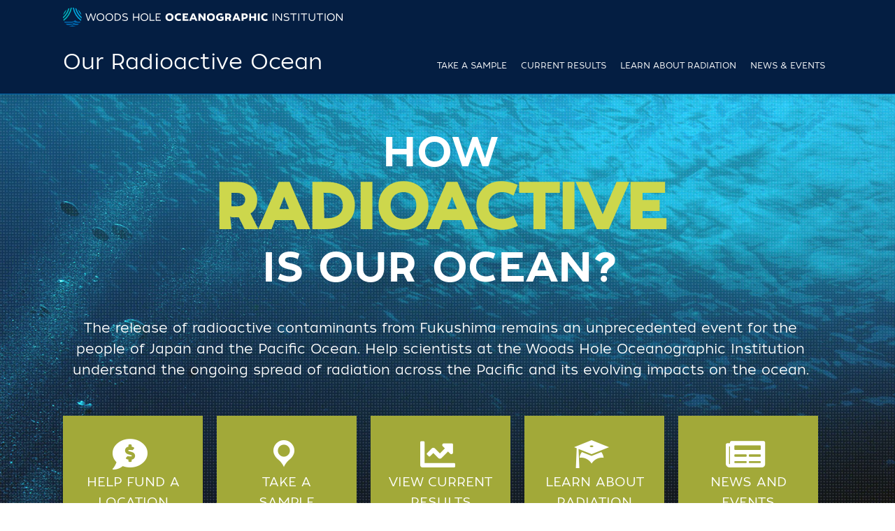

--- FILE ---
content_type: text/html; charset=UTF-8
request_url: https://ourradioactiveocean.org/
body_size: 20653
content:
<!DOCTYPE html>
<html lang="en-US">
<head>
<meta charset="UTF-8" />
<meta name="viewport" content="width=device-width, initial-scale=1.0" />
<meta http-equiv="X-UA-Compatible" content="IE=edge" />
<link rel="profile" href="https://gmpg.org/xfn/11" />
<link rel="pingback" href="https://ourradioactiveocean.org/xmlrpc.php" />


<!--[if lt IE 9]>
	<script src="https://ourradioactiveocean.org/wp-content/themes/bb-theme/js/html5shiv.js"></script>
	<script src="https://ourradioactiveocean.org/wp-content/themes/bb-theme/js/respond.min.js"></script>
<![endif]-->

<!-- Google Tag Manager -->
<script>(function(w,d,s,l,i){w[l]=w[l]||[];w[l].push({'gtm.start':
new Date().getTime(),event:'gtm.js'});var f=d.getElementsByTagName(s)[0],
j=d.createElement(s),dl=l!='dataLayer'?'&l='+l:'';j.async=true;j.src=
'https://www.googletagmanager.com/gtm.js?id='+i+dl;f.parentNode.insertBefore(j,f
);
})(window,document,'script','dataLayer','GTM-PMV284L');</script>
<!-- End Google Tag Manager -->

		<script type="text/javascript">
			(function(window) {
				window.dm_redirect_to = function(){
					if( "" ){
						window.location.href = "";
					}else{
						window.location.reload();
					}
				};
				var document = window.document;
				var url = 'https://website.whoi.edu/dm-sso-endpoint/1762465603/?dm_action=domainmap-check-login-status&domain=ourradioactiveocean.org';
				var iframe = document.createElement('iframe');
				(iframe.frameElement || iframe).style.cssText =
						"width: 0; height: 0; border: 0";
				iframe.src = "javascript:false";
				var where = document.getElementsByTagName('script')[0];
				where.parentNode.insertBefore(iframe, where);
				var doc = iframe.contentWindow.document;
				doc.open().write('<body onload="'+
						'var js = document.createElement(\'script\');'+
						'js.src = \''+ url +'\';'+
						'document.body.appendChild(js);">');
				doc.close();

			}(parent.window));
		</script>
		<title>Our Radioactive Ocean</title><link rel="preload" as="style" href="https://fonts.googleapis.com/css?family=Lato%7CRoboto%20Condensed&#038;display=swap" /><link rel="stylesheet" href="https://fonts.googleapis.com/css?family=Lato%7CRoboto%20Condensed&#038;display=swap" media="print" onload="this.media='all'" /><noscript><link rel="stylesheet" href="https://fonts.googleapis.com/css?family=Lato%7CRoboto%20Condensed&#038;display=swap" /></noscript>
<meta name='robots' content='noindex, nofollow' />
<meta name="dc.title" content="Our Radioactive Ocean" />
<meta name="dc.relation" content="https://ourradioactiveocean.org/" />
<meta name="dc.source" content="https://ourradioactiveocean.org/" />
<meta name="dc.language" content="en_US" />
<meta name="description" content="" />
<link rel="canonical" href="https://ourradioactiveocean.org/" />
<script type="application/ld+json">{"@context" : "https://schema.org","@type" : "Organization","name" : "Our Radioactive Ocean","url" : "https:\/\/ourradioactiveocean.org"}</script>
<script type="application/ld+json">{
		    "@context": "https://schema.org",
		    "@type": "WebSite",
		    "url" : "https:\/\/ourradioactiveocean.org",
		    "potentialAction": {
		      	"@type": "SearchAction",
		      	"target": "https:\/\/ourradioactiveocean.org\/?s={search_term_string}",
				"query-input": "required name=search_term_string"
		    }
		}</script>
<meta property="og:url" content="https://ourradioactiveocean.org/" />
<meta property="og:site_name" content="Our Radioactive Ocean" />
<meta property="og:locale" content="en_US" />
<meta property="og:type" content="website" />
<meta property="og:title" content="Our Radioactive Ocean" />
<meta property="og:description" content="HOW RADIOACTIVE IS OUR OCEAN? The release of radioactive contaminants from Fukushima remains an unprecedented event for the people of Japan and the Pacific Ocean. Help scientists at the Woods Hole Oceanographic Institution understand the ongoing spread of radiation across the Pacific and its evolving impacts on the ocean. HELP&hellip;" />
<meta name="twitter:card" content="summary" />
<meta name="twitter:title" content="Our Radioactive Ocean" />
<meta name="twitter:description" content="HOW RADIOACTIVE IS OUR OCEAN? The release of radioactive contaminants from Fukushima remains an unprecedented event for the people of Japan and the Pacific Ocean. Help scientists at the Woods Hole Oceanographic Institution understand the ongoing spread of radiation across the Pacific and its evolving impacts on the ocean. HELP&hellip;" />
<link href='https://fonts.gstatic.com' crossorigin rel='preconnect' />
<link rel="alternate" type="application/rss+xml" title="Our Radioactive Ocean &raquo; Feed" href="https://ourradioactiveocean.org/feed/" />
<link rel="alternate" type="application/rss+xml" title="Our Radioactive Ocean &raquo; Comments Feed" href="https://ourradioactiveocean.org/comments/feed/" />
<script type="application/ld+json">{"@context" : "https://schema.org","@type" : "LocalBusiness","@id": "https://ourradioactiveocean.org","name": "Our Radioactive Ocean"}</script>
<link rel="preload" href="https://ourradioactiveocean.org/wp-content/plugins/bb-plugin/fonts/fontawesome/5.15.4/webfonts/fa-solid-900.woff2" as="font" type="font/woff2" crossorigin="anonymous">
<style>
img.wp-smiley,
img.emoji {
	display: inline !important;
	border: none !important;
	box-shadow: none !important;
	height: 1em !important;
	width: 1em !important;
	margin: 0 0.07em !important;
	vertical-align: -0.1em !important;
	background: none !important;
	padding: 0 !important;
}
</style>
	<link rel='stylesheet' id='gwp-plugins-css' href='https://ourradioactiveocean.org/wp-content/plugins/gravityperks/styles/plugins.css?ver=6.2' media='all' />
<link rel='stylesheet' id='wpos-magnific-style-css' href='https://ourradioactiveocean.org/wp-content/plugins/album-and-image-gallery-plus-lightbox-pro/assets/css/magnific-popup.css?ver=1.7' media='all' />
<link rel='stylesheet' id='wpos-ilightbox-style-css' href='https://ourradioactiveocean.org/wp-content/plugins/album-and-image-gallery-plus-lightbox-pro/assets/css/lightbox.css?ver=1.7' media='all' />
<link rel='stylesheet' id='wpos-slick-style-css' href='https://ourradioactiveocean.org/wp-content/plugins/album-and-image-gallery-plus-lightbox-pro/assets/css/slick.css?ver=1.7' media='all' />
<link rel='stylesheet' id='aigpl-pro-public-css-css' href='https://ourradioactiveocean.org/wp-content/plugins/album-and-image-gallery-plus-lightbox-pro/assets/css/aigpl-pro-public.min.css?ver=1.7' media='all' />
<link rel='stylesheet' id='font-awesome-5-css' href='https://ourradioactiveocean.org/wp-content/plugins/bb-plugin/fonts/fontawesome/5.15.4/css/all.min.css?ver=2.7' media='all' />
<link rel='stylesheet' id='dashicons-css' href='https://ourradioactiveocean.org/wp-includes/css/dashicons.min.css?ver=6.2' media='all' />
<link rel='stylesheet' id='yui3-css' href='https://ourradioactiveocean.org/wp-content/plugins/bb-plugin/css/yui3.css?ver=2.7' media='all' />
<link rel='stylesheet' id='fl-slideshow-css' href='https://ourradioactiveocean.org/wp-content/plugins/bb-plugin/css/fl-slideshow.min.css?ver=2.7' media='all' />
<link rel='stylesheet' id='fl-builder-layout-654-css' href='https://ourradioactiveocean.org/wp-content/uploads/sites/64/bb-plugin/cache/654-layout.css?ver=78452d50ee9c78d6633792b6fecf2762' media='all' />
<link rel='stylesheet' id='collapscore-css-css' href='https://ourradioactiveocean.org/wp-content/plugins/jquery-collapse-o-matic/css/core_style.css?ver=1.0' media='all' />
<link rel='stylesheet' id='collapseomatic-css-css' href='https://ourradioactiveocean.org/wp-content/plugins/jquery-collapse-o-matic/css/light_style.css?ver=1.6' media='all' />
<link rel='stylesheet' id='fl-builder-layout-bundle-ec4a18730088ad87b1f0cde3348a62df-css' href='https://ourradioactiveocean.org/wp-content/uploads/sites/64/bb-plugin/cache/ec4a18730088ad87b1f0cde3348a62df-layout-bundle.css?ver=2.7-1.4.5.1' media='all' />
<link rel='stylesheet' id='tablepress-default-css' href='https://ourradioactiveocean.org/wp-content/plugins/tablepress/css/build/default.css?ver=2.3.2' media='all' />
<link rel='stylesheet' id='tablepress-responsive-tables-css' href='https://ourradioactiveocean.org/wp-content/plugins/tablepress-responsive-tables/css/tablepress-responsive.min.css?ver=1.8' media='all' />
<link rel='stylesheet' id='jquery-magnificpopup-css' href='https://ourradioactiveocean.org/wp-content/plugins/bb-plugin/css/jquery.magnificpopup.min.css?ver=2.7' media='all' />
<link rel='stylesheet' id='base-css' href='https://ourradioactiveocean.org/wp-content/themes/bb-theme/css/base.min.css?ver=1.7.13' media='all' />
<link rel='stylesheet' id='fl-automator-skin-css' href='https://ourradioactiveocean.org/wp-content/uploads/sites/64/bb-theme/skin-67268ac1ed837.css?ver=1.7.13' media='all' />
<link rel='stylesheet' id='child-theme-css' href='https://ourradioactiveocean.org/wp-content/themes/whoi-2020-linked/style.css?ver=1.5' media='all' />
<link rel='stylesheet' id='pp-animate-css' href='https://ourradioactiveocean.org/wp-content/plugins/bbpowerpack/assets/css/animate.min.css?ver=3.5.1' media='all' />
<link rel='stylesheet' id='wp-add-custom-css-css' href='https://ourradioactiveocean.org?display_custom_css=css&#038;ver=6.2' media='all' />
<script src='https://ourradioactiveocean.org/wp-includes/js/jquery/jquery.min.js?ver=3.6.3' id='jquery-core-js'></script>
<script src='https://ourradioactiveocean.org/wp-includes/js/jquery/jquery-migrate.min.js?ver=3.4.0' id='jquery-migrate-js'></script>
<script src='https://ourradioactiveocean.org/wp-includes/js/imagesloaded.min.js?ver=6.2' id='imagesloaded-js'></script>
<link rel="https://api.w.org/" href="https://ourradioactiveocean.org/wp-json/" /><link rel="alternate" type="application/json" href="https://ourradioactiveocean.org/wp-json/wp/v2/pages/654" /><link rel="EditURI" type="application/rsd+xml" title="RSD" href="https://ourradioactiveocean.org/xmlrpc.php?rsd" />
<link rel="wlwmanifest" type="application/wlwmanifest+xml" href="https://ourradioactiveocean.org/wp-includes/wlwmanifest.xml" />
<meta name="generator" content="WordPress 6.2" />
<link rel='shortlink' href='https://ourradioactiveocean.org/' />
<link rel="alternate" type="application/json+oembed" href="https://ourradioactiveocean.org/wp-json/oembed/1.0/embed?url=https%3A%2F%2Fourradioactiveocean.org%2F" />
<link rel="alternate" type="text/xml+oembed" href="https://ourradioactiveocean.org/wp-json/oembed/1.0/embed?url=https%3A%2F%2Fourradioactiveocean.org%2F&#038;format=xml" />
		<script>
			var bb_powerpack = {
				search_term: '',
				version: '2.40.0.2',
				getAjaxUrl: function() { return atob( 'aHR0cHM6Ly9vdXJyYWRpb2FjdGl2ZW9jZWFuLm9yZy93cC1hZG1pbi9hZG1pbi1hamF4LnBocA==' ); },
				callback: function() {}
			};
		</script>
		<style type="text/css">
.feedzy-rss-link-icon:after {
	content: url("https://ourradioactiveocean.org/wp-content/plugins/feedzy-rss-feeds/img/external-link.png");
	margin-left: 3px;
}
</style>
							<!-- Google Analytics tracking code output by Beehive Analytics Pro -->
						<script async src="https://www.googletagmanager.com/gtag/js?id=UA-124302124-1&l=beehiveDataLayer"></script>
		<script>
						window.beehiveDataLayer = window.beehiveDataLayer || [];
			function beehive_ga() {beehiveDataLayer.push(arguments);}
			beehive_ga('js', new Date())
						beehive_ga('config', 'UA-124302124-1', {
				'anonymize_ip': false,
				'allow_google_signals': false,
			})
						beehive_ga('config', 'G-JTBLHG6ZXN', {
				'anonymize_ip': false,
				'allow_google_signals': false,
			})
					</script>
		<link rel="icon" href="https://website.whoi.edu/wp-content/uploads/2021/07/android-chrome-192x192.png" sizes="32x32" />
<link rel="icon" href="https://website.whoi.edu/wp-content/uploads/2021/07/android-chrome-192x192.png" sizes="192x192" />
<link rel="apple-touch-icon" href="https://website.whoi.edu/wp-content/uploads/2021/07/android-chrome-192x192.png" />
<meta name="msapplication-TileImage" content="https://website.whoi.edu/wp-content/uploads/2021/07/android-chrome-192x192.png" />
</head>

<body class="home page-template-default page page-id-654 fl-builder fl-theme-builder-footer fl-theme-builder-footer-footer fl-framework-base fl-preset-default fl-full-width fl-shrink" itemscope="itemscope" itemtype="https://schema.org/WebPage">

<!-- Google Tag Manager (noscript) -->
<noscript><iframe src="https://www.googletagmanager.com/ns.html?id=GTM-PMV284L"
height="0" width="0" style="display:none;visibility:hidden"></iframe></noscript>

<!-- End Google Tag Manager (noscript) -->

<a aria-label="Skip to content" class="fl-screen-reader-text" href="#fl-main-content">Skip to content</a><div class="fl-page">
<div class="fl-page-bar">
	<div class="fl-page-bar-container container">
		<div class="fl-page-bar-row row">
			<div class="col-md-6 col-sm-6 text-left clearfix"><div class="fl-page-bar-text fl-page-bar-text-1"><div id="whoibrand"><a href="https://www.whoi.edu">
<svg id="Layer_1" data-name="Layer 1" xmlns="http://www.w3.org/2000/svg" viewBox="0 0 3234.33 216"><defs><style>.cls-1{fill:#00b7bd;}.cls-2{fill:#00a9e0;}.cls-3{fill:#0069b1;}.cls-4{fill:#fff;}</style></defs><path class="cls-1" d="M112.73,10.86A109.37,109.37,0,0,0,99,12.34,228.54,228.54,0,0,1,13.57,148.69a105.54,105.54,0,0,0,4.66,13A241.78,241.78,0,0,0,112.73,10.86Z" transform="translate(-9.35 -10.86)"/><path class="cls-1" d="M84.51,15.86a106.2,106.2,0,0,0-15.24,6.2A202,202,0,0,1,9.38,117.69c0,.37,0,.74,0,1.11a109.11,109.11,0,0,0,1.1,15.33A215.22,215.22,0,0,0,84.51,15.86Z" transform="translate(-9.35 -10.86)"/><path class="cls-1" d="M11.53,97.1A188.73,188.73,0,0,0,51.76,33,108.06,108.06,0,0,0,11.53,97.1Z" transform="translate(-9.35 -10.86)"/><path class="cls-2" d="M216.58,161.72a107.21,107.21,0,0,0,4.66-13A228.54,228.54,0,0,1,135.86,12.34a107.74,107.74,0,0,0-13.78-1.48A241.82,241.82,0,0,0,216.58,161.72Z" transform="translate(-9.35 -10.86)"/><path class="cls-2" d="M183.05,33A188.73,188.73,0,0,0,223.28,97.1,108.06,108.06,0,0,0,183.05,33Z" transform="translate(-9.35 -10.86)"/><path class="cls-2" d="M224.36,134.13a109.11,109.11,0,0,0,1.1-15.33c0-.37,0-.74,0-1.11a201.91,201.91,0,0,1-59.89-95.63,107.36,107.36,0,0,0-15.24-6.2A215.22,215.22,0,0,0,224.36,134.13Z" transform="translate(-9.35 -10.86)"/><path class="cls-3" d="M153.13,219.74c-14.64,0-27.67-1.92-35.72-8.05-8,6.13-21.08,8.05-35.72,8.05H78.83a108.08,108.08,0,0,0,77.16,0Z" transform="translate(-9.35 -10.86)"/><path class="cls-3" d="M203.71,170.25H184.48A51.22,51.22,0,0,1,172,168.82a41.48,41.48,0,0,1-23.13-16,41.52,41.52,0,0,1-18.14,14.33h-.06a46.65,46.65,0,0,1-17.65,3.11H22.36a107.94,107.94,0,0,0,8.06,12.65h70.07c14.64,0,27.67,0,35.72-10.4,8,10.37,21.08,10.4,35.72,10.4h32.44a107.46,107.46,0,0,0,8.06-12.65h-8.72Z" transform="translate(-9.35 -10.86)"/><path class="cls-3" d="M171.94,195.55c-14.64,0-27.67-2.29-35.72-10.23-8.05,7.93-21.08,10.23-35.72,10.23H41.36A108.17,108.17,0,0,0,56.7,208.19h25c14.64,0,27.67-1.77,35.72-7.42,8.05,5.65,21.08,7.42,35.72,7.42h25a108.85,108.85,0,0,0,15.34-12.64Z" transform="translate(-9.35 -10.86)"/><path class="cls-4" d="M1241.87,164.15c27.73,0,46.3-18.57,46.3-44.73,0-27.12-20.26-44.37-46.42-44.37-26.4,0-46.66,17.48-46.66,44.61C1195.09,146.43,1214.87,164.15,1241.87,164.15Zm-.12-70.29c15.07,0,24.23,11.09,24.23,25.68,0,14.22-8.68,25.68-24.11,25.68s-24.6-11.22-24.6-25.68C1217.27,104.71,1226.92,93.86,1241.75,93.86Z" transform="translate(-9.35 -10.86)"/><path class="cls-4" d="M1377.06,156.08l-7.48-17.24a36.18,36.18,0,0,1-19,5.43c-14,0-27.25-8-27.25-25.08s13.38-25.44,27.25-25.68a38.38,38.38,0,0,1,19.17,4.94L1376.58,81a65.5,65.5,0,0,0-28-6.15c-26.28.24-47.5,17.72-47.5,44.49,0,28.45,23.75,43.88,48.59,43.77A58.58,58.58,0,0,0,1377.06,156.08Z" transform="translate(-9.35 -10.86)"/><polygon class="cls-4" points="1447.76 84.57 1447.76 65.88 1384.34 65.88 1384.34 150.28 1450.41 150.28 1450.41 131.59 1406.28 131.59 1406.28 116.4 1437.63 116.4 1437.63 99.4 1406.28 99.4 1406.28 84.57 1447.76 84.57"/><polygon class="cls-4" points="1627.31 117.24 1589.09 65.88 1567.51 65.88 1567.51 150.28 1589.21 150.28 1589.21 99.16 1628.04 150.28 1649.01 150.28 1649.01 65.88 1627.31 65.88 1627.31 117.24"/><path class="cls-4" d="M1720.7,164.15c27.73,0,46.3-18.57,46.3-44.73,0-27.12-20.26-44.37-46.42-44.37-26.4,0-46.66,17.48-46.66,44.61C1673.92,146.43,1693.7,164.15,1720.7,164.15Zm-.12-70.29c15.07,0,24.23,11.09,24.23,25.68,0,14.22-8.68,25.68-24.11,25.68s-24.6-11.22-24.6-25.68C1696.11,104.71,1705.75,93.86,1720.58,93.86Z" transform="translate(-9.35 -10.86)"/><path class="cls-4" d="M1866.72,113H1828v17.36H1847v10.49a35.47,35.47,0,0,1-16.28,4c-15.43,0-28.21-10-28.21-25.56s12.66-25.93,28.09-26.28a37,37,0,0,1,20.62,5.78l6.51-18A67,67,0,0,0,1829,74.57c-28.7.12-48.47,19.89-48.59,45,0,26.16,21.1,44.12,49.31,44.12a66.82,66.82,0,0,0,37-11.21V113Z" transform="translate(-9.35 -10.86)"/><path class="cls-4" d="M1943.38,132.2c7.59-5.43,12.78-13.51,12.78-24.6,0-18.69-14.83-31.22-39.3-31.35-10.13,0-20.38.24-30.86.48v84.4h21.94V139.79c2.17.12,7.36.12,11.33,0,1.21,0,2.53-.12,3.86-.24l9.89,21.58h24.83ZM1918.78,121a83.26,83.26,0,0,1-11,.24V94.83a98.48,98.48,0,0,1,10.25.12c8.44.6,16.15,4.59,16.15,12.9C1934.22,115,1929.27,120,1918.78,121Z" transform="translate(-9.35 -10.86)"/><path class="cls-4" d="M2102.76,76c-4.46,0-17.24.24-26.64.72v84.4h22.06V140.65c3.86,0,10.12-.12,14.71-.48,16.4-1.33,34.72-9.77,34.72-32.91C2147.61,85.06,2130.85,76,2102.76,76Zm7,45.69c-3.38.24-7.6.24-11.57.24V94.22c4.58,0,8.07,0,11.45.12,9.77.6,16,5.78,16,14S2119.28,121,2109.75,121.71Z" transform="translate(-9.35 -10.86)"/><polygon class="cls-4" points="2212.19 99.52 2176.27 99.52 2176.27 65.88 2154.32 65.88 2154.32 150.28 2176.27 150.28 2176.27 118.21 2212.19 118.21 2212.19 150.28 2234.14 150.28 2234.14 65.88 2212.19 65.88 2212.19 99.52"/><rect class="cls-4" x="2254.47" y="65.88" width="21.46" height="84.4"/><path class="cls-4" d="M2370.5,138.83a36.18,36.18,0,0,1-19.05,5.43c-14,0-27.25-8-27.25-25.08s13.38-25.44,27.25-25.68a38.38,38.38,0,0,1,19.17,4.94L2377.5,81a65.5,65.5,0,0,0-28-6.15c-26.28.24-47.5,17.72-47.5,44.49,0,28.45,23.75,43.88,48.59,43.77a58.4,58.4,0,0,0,27.37-7Z" transform="translate(-9.35 -10.86)"/><path class="cls-4" d="M1535.34,145.58l6.15,15.56h22.79l-36.65-84.4h-21.94l-36.41,84.4h22.91l6-15.56,1-2.5a61.37,61.37,0,0,0,35.19,0ZM1506,125.43,1516.66,98l10.82,27.52A42.49,42.49,0,0,1,1506,125.43Z" transform="translate(-9.35 -10.86)"/><path class="cls-4" d="M2004.14,76.5l-36.41,84.4h22.91l6-15.56,1-2.5a61.37,61.37,0,0,0,35.19,0l1,2.51L2040,160.9h22.79l-36.65-84.4Zm.28,48.69,10.69-27.47,10.82,27.52A42.49,42.49,0,0,1,2004.42,125.19Z" transform="translate(-9.35 -10.86)"/><polygon class="cls-4" points="351.67 136.4 326.47 65.87 317.55 65.87 293.68 136.52 271.01 65.87 260.64 65.87 288.61 150.27 298.5 150.27 322.13 81.06 347.21 150.27 356.97 150.27 383.02 65.87 372.65 65.87 351.67 136.4"/><path class="cls-4" d="M443.17,75.4c-25.2,0-44.37,17.72-44.37,43.89,0,25.56,18.33,44.12,44.49,44.12,26.77,0,44.13-19.29,44.13-44.12C487.42,93.25,468.49,75.4,443.17,75.4Zm.12,78.62c-20.62,0-34.12-14.59-34.12-34.72,0-20.62,14-34.6,33.88-34.6,20.25,0,34,14.35,34,34.6C477.05,138.7,464.27,154,443.29,154Z" transform="translate(-9.35 -10.86)"/><path class="cls-4" d="M545.39,75.4c-25.2,0-44.37,17.72-44.37,43.89,0,25.56,18.33,44.12,44.49,44.12,26.77,0,44.12-19.29,44.12-44.12C589.64,93.25,570.72,75.4,545.39,75.4Zm.13,78.62c-20.62,0-34.12-14.59-34.12-34.72,0-20.62,14-34.6,33.88-34.6,20.25,0,34,14.35,34,34.6C579.28,138.7,566.49,154,545.52,154Z" transform="translate(-9.35 -10.86)"/><path class="cls-4" d="M626.18,76.61c-4.1,0-15.67,0-18.81.12v84.4c4.46.24,16.76.24,19,.24,32.67,0,53.17-14.71,53.17-42.92C679.58,87.82,655.47,76.61,626.18,76.61ZM628.1,152c-1.81,0-8.92,0-10.61-.12V86c2.53-.12,8.2,0,10.12,0,21.1,0,41.72,7.72,41.72,32.67C669.34,141.23,652.7,151.6,628.1,152Z" transform="translate(-9.35 -10.86)"/><path class="cls-4" d="M731.46,112.78c-13.27-3-24.6-4.58-24.72-14.23-.24-8.92,8.8-13.74,20.62-13.74,9.52,0,18.32,3.25,24.47,6.27L755,82.16a65.23,65.23,0,0,0-27.61-6.63C711.2,75.53,696,82.76,696.25,99c.12,14.47,12.54,18.81,27.37,22.31,15.07,3.38,27.13,5.91,27,16.51-.12,9.28-9,15.31-22.54,15.56-12.42.12-24-4.82-31-9.16l-3.86,8.56c7.12,4.34,20.25,10.25,35.57,10,18-.24,32.43-8.8,32.31-25.56C761,121.7,748.34,116.76,731.46,112.78Z" transform="translate(-9.35 -10.86)"/><polygon class="cls-4" points="871.96 104.33 820.12 104.33 820.12 65.87 809.87 65.87 809.87 150.27 820.12 150.27 820.12 113.74 871.96 113.74 871.96 150.27 882.21 150.27 882.21 65.87 871.96 65.87 871.96 104.33"/><path class="cls-4" d="M951.45,75.4c-25.2,0-44.37,17.72-44.37,43.89,0,25.56,18.33,44.12,44.49,44.12,26.77,0,44.13-19.29,44.13-44.12C995.69,93.25,976.76,75.4,951.45,75.4Zm.11,78.62c-20.62,0-34.12-14.59-34.12-34.72,0-20.62,14-34.6,33.88-34.6,20.25,0,34,14.35,34,34.6C985.32,138.7,972.55,154,951.56,154Z" transform="translate(-9.35 -10.86)"/><polygon class="cls-4" points="1012.11 65.87 1001.86 65.87 1001.86 150.27 1059.37 150.27 1059.37 140.87 1012.11 140.87 1012.11 65.87"/><polygon class="cls-4" points="1082.75 140.87 1082.75 111.93 1118.31 111.93 1118.31 103.12 1082.75 103.12 1082.75 75.15 1129.17 75.15 1129.17 65.87 1072.5 65.87 1072.5 150.27 1132.18 150.27 1132.18 140.87 1082.75 140.87"/><rect class="cls-4" x="2426.63" y="65.86" width="10.01" height="84.4"/><polygon class="cls-4" points="2522.33 133.26 2469.05 65.86 2458.79 65.86 2458.79 150.26 2469.05 150.26 2469.05 81.9 2523.3 150.26 2532.7 150.26 2532.7 65.86 2522.33 65.86 2522.33 133.26"/><path class="cls-4" d="M2598.76,112.77c-13.27-3-24.6-4.58-24.72-14.23-.24-8.92,8.8-13.74,20.62-13.74,9.52,0,18.32,3.25,24.47,6.27l3.14-8.92a65.23,65.23,0,0,0-27.61-6.63c-16.16,0-31.35,7.23-31.11,23.51.12,14.47,12.54,18.81,27.37,22.31,15.07,3.38,27.13,5.91,27,16.51-.12,9.28-9,15.31-22.54,15.56-12.42.12-24-4.82-31-9.16l-3.86,8.56c7.12,4.34,20.25,10.25,35.57,10,18-.24,32.43-8.8,32.31-25.56C2628.3,121.69,2615.64,116.75,2598.76,112.77Z" transform="translate(-9.35 -10.86)"/><polygon class="cls-4" points="2630.42 75.15 2661.77 75.15 2661.77 150.26 2672.02 150.26 2672.02 75.15 2703.36 75.15 2703.36 65.86 2630.42 65.86 2630.42 75.15"/><rect class="cls-4" x="2722.86" y="65.86" width="10.01" height="84.4"/><polygon class="cls-4" points="2752.37 75.15 2783.72 75.15 2783.72 150.26 2793.97 150.26 2793.97 75.15 2825.32 75.15 2825.32 65.86 2752.37 65.86 2752.37 75.15"/><path class="cls-4" d="M2916.75,124.59c0,18.09-10.85,29.42-27.13,29.42s-27-11.22-27-29.3v-48h-10.25v47.75c0,25.68,17.36,38.94,37.5,38.94,20.74,0,37.13-14,37.13-39.19V76.72h-10.25v47.87Z" transform="translate(-9.35 -10.86)"/><polygon class="cls-4" points="2935.44 75.15 2966.79 75.15 2966.79 150.26 2977.04 150.26 2977.04 75.15 3008.38 75.15 3008.38 65.86 2935.44 65.86 2935.44 75.15"/><rect class="cls-4" x="3027.89" y="65.86" width="10.01" height="84.4"/><path class="cls-4" d="M3108.57,75.39c-25.2,0-44.37,17.72-44.37,43.89,0,25.56,18.33,44.12,44.49,44.12,26.77,0,44.13-19.29,44.13-44.12C3152.82,93.24,3133.89,75.39,3108.57,75.39Zm.12,78.62c-20.62,0-34.12-14.59-34.12-34.72,0-20.62,14-34.61,33.88-34.61,20.25,0,34,14.35,34,34.61C3142.45,138.69,3129.67,154,3108.69,154Z" transform="translate(-9.35 -10.86)"/><polygon class="cls-4" points="3223.96 133.26 3170.68 65.86 3160.42 65.86 3160.42 150.26 3170.68 150.26 3170.68 81.9 3224.93 150.26 3234.33 150.26 3234.33 65.86 3223.96 65.86 3223.96 133.26"/></svg></a></div></div></div><div class="col-md-6 col-sm-6 text-right clearfix"><ul id="menu-secondary-menu" class="fl-page-bar-nav nav navbar-nav menu"><li id="menu-item-20" class="menu-item menu-item-type-custom menu-item-object-custom menu-item-20"><a href="https://www.whoi.edu/who-we-are/">About WHOI</a></li>
<li id="menu-item-19" class="menu-item menu-item-type-custom menu-item-object-custom menu-item-19"><a href="https://www.whoi.edu/main/people-finder">WHOI People Directory</a></li>
</ul></div>		</div>
	</div>
</div>
	<header class="fl-page-header fl-page-header-primary fl-page-nav-right fl-page-nav-toggle-button fl-page-nav-toggle-visible-mobile" itemscope="itemscope" itemtype="https://schema.org/WPHeader">
	<div class="fl-page-header-wrap">
		<div class="fl-page-header-container container">
			<div class="fl-page-header-row row">
				<div class="col-md-4 col-sm-12 fl-page-header-logo-col">
					<div class="fl-page-header-logo" itemscope="itemscope" itemtype="https://schema.org/Organization">
						<a href="https://ourradioactiveocean.org" itemprop="url"><div class="fl-logo-text" itemprop="name">Our Radioactive Ocean</div></a>
						<div class="header-tagline"></div>					</div>
				</div>
				<div class="fl-page-nav-col col-md-8 col-sm-12">
					<div class="fl-page-nav-wrap">
						<nav class="fl-page-nav fl-nav navbar navbar-default" role="navigation" itemscope="itemscope" itemtype="https://schema.org/SiteNavigationElement">
							<button type="button" class="navbar-toggle" data-toggle="collapse" data-target=".fl-page-nav-collapse">
								<span>Menu</span>
							</button>
							<div class="fl-page-nav-collapse collapse navbar-collapse">
								<ul id="menu-main-menu" class="nav navbar-nav navbar-right menu"><li id="menu-item-10581" class="menu-item menu-item-type-post_type menu-item-object-page menu-item-10581 nav-item"><a href="https://ourradioactiveocean.org/sample/" class="nav-link">Take a Sample</a></li>
<li id="menu-item-10599" class="menu-item menu-item-type-post_type menu-item-object-page menu-item-10599 nav-item"><a href="https://ourradioactiveocean.org/current-results/" class="nav-link">CURRENT RESULTS</a></li>
<li id="menu-item-10586" class="menu-item menu-item-type-post_type menu-item-object-page menu-item-10586 nav-item"><a href="https://ourradioactiveocean.org/learn-about-radiation/" class="nav-link">Learn About Radiation</a></li>
<li id="menu-item-10576" class="menu-item menu-item-type-post_type menu-item-object-page menu-item-10576 nav-item"><a href="https://ourradioactiveocean.org/news-events/" class="nav-link">News &amp; Events</a></li>
</ul>							</div>
						</nav>
					</div>
				</div>
			</div>
		</div>
	</div>
</header><!-- .fl-page-header -->
	<div class="fl-page-content" itemprop="mainContentOfPage">
	
		
<div class="fl-content-full container">
	<div class="row">
		<div class="fl-content col-md-12">
			<article class="fl-post post-654 page type-page status-publish hentry" id="fl-post-654" itemscope="itemscope" itemtype="https://schema.org/CreativeWork">

			<div class="fl-post-content clearfix" itemprop="text">
		<div class="fl-builder-content fl-builder-content-654 fl-builder-content-primary fl-builder-global-templates-locked" data-post-id="654"><div id="home-banner" class="fl-row fl-row-full-width fl-row-bg-photo fl-node-5b7ac9e9ace3b fl-row-default-height fl-row-align-top" data-node="5b7ac9e9ace3b">
	<div class="fl-row-content-wrap">
						<div class="fl-row-content fl-row-fixed-width fl-node-content">
		
<div class="fl-col-group fl-node-627d206d8c3f7" data-node="627d206d8c3f7">
			<div class="fl-col fl-node-627d206d8c508" data-node="627d206d8c508">
	<div class="fl-col-content fl-node-content"><div class="fl-module fl-module-rich-text fl-node-627d206d8c361" data-node="627d206d8c361">
	<div class="fl-module-content fl-node-content">
		<div class="fl-rich-text">
	<h1 style="font-size: 60px; line-height: 70px; text-align: center; margin-bottom: 0;">HOW</h1>
<h2 style="font-size: 90px; line-height: 70px; color: #cdd74c; margin: 10px 0 15px; text-align: center;"><strong>RADIOACTIVE</strong></h2>
<h1 style="font-size: 60px; line-height: 70px; text-align: center;">IS OUR OCEAN?</h1>
<p style="text-align: center; margin-top: 35px;"><span style="font-size: 1.2em; line-height: 1.6em;">The release of radioactive contaminants from Fukushima remains an unprecedented event for the people of Japan and the Pacific Ocean. Help scientists at the Woods Hole Oceanographic Institution understand the ongoing spread of radiation across the Pacific and its evolving impacts on the ocean.</span></p>
</div>
	</div>
</div>
</div>
</div>
	</div>

<div class="fl-col-group fl-node-627d287e394a7" data-node="627d287e394a7">
			<div class="fl-col fl-node-627d287e395f7 fl-col-small" data-node="627d287e395f7">
	<div class="fl-col-content fl-node-content"><div class="fl-module fl-module-pp-smart-button fl-node-627d2755a25ef" data-node="627d2755a25ef">
	<div class="fl-module-content fl-node-content">
		<div class="pp-button-wrap pp-button-width-full pp-button-has-icon">
	<a href="#supportsample" target="_self" class="pp-button" role="button" aria-label="HELP FUND A LOCATION">
				<i class="pp-button-icon pp-button-icon-before fas fa-comment-dollar"></i>
						<span class="pp-button-text"><br/>HELP FUND A LOCATION</span>
					</a>
</div>
	</div>
</div>
</div>
</div>
			<div class="fl-col fl-node-627d287e395fb fl-col-small" data-node="627d287e395fb">
	<div class="fl-col-content fl-node-content"><div class="fl-module fl-module-pp-smart-button fl-node-627d28ae0cfb1" data-node="627d28ae0cfb1">
	<div class="fl-module-content fl-node-content">
		<div class="pp-button-wrap pp-button-width-full pp-button-has-icon">
	<a href="https://ourradioactiveocean.org/sample/" target="_self" class="pp-button" role="button" aria-label="TAKE A SAMPLE">
				<i class="pp-button-icon pp-button-icon-before dashicons dashicons-before dashicons-location"></i>
						<span class="pp-button-text"><br/>TAKE A <br/>SAMPLE</span>
					</a>
</div>
	</div>
</div>
</div>
</div>
			<div class="fl-col fl-node-627d287e395fe fl-col-small" data-node="627d287e395fe">
	<div class="fl-col-content fl-node-content"><div class="fl-module fl-module-pp-smart-button fl-node-627d28b5b9bd7" data-node="627d28b5b9bd7">
	<div class="fl-module-content fl-node-content">
		<div class="pp-button-wrap pp-button-width-full pp-button-has-icon">
	<a href="/current-results/" target="_self" class="pp-button" role="button" aria-label="VIEW CURRENT RESULTS">
				<i class="pp-button-icon pp-button-icon-before fas fa-chart-line"></i>
						<span class="pp-button-text"><br/>VIEW CURRENT RESULTS</span>
					</a>
</div>
	</div>
</div>
</div>
</div>
			<div class="fl-col fl-node-627d287e395ff fl-col-small" data-node="627d287e395ff">
	<div class="fl-col-content fl-node-content"><div class="fl-module fl-module-pp-smart-button fl-node-627d28bb71bbc" data-node="627d28bb71bbc">
	<div class="fl-module-content fl-node-content">
		<div class="pp-button-wrap pp-button-width-full pp-button-has-icon">
	<a href="/learn-about-radiation/" target="_self" class="pp-button" role="button" aria-label="LEARN ABOUT RADIATION">
				<i class="pp-button-icon pp-button-icon-before dashicons dashicons-before dashicons-welcome-learn-more"></i>
						<span class="pp-button-text"><br/>LEARN ABOUT RADIATION</span>
					</a>
</div>
	</div>
</div>
</div>
</div>
			<div class="fl-col fl-node-627d287e39601 fl-col-small" data-node="627d287e39601">
	<div class="fl-col-content fl-node-content"><div class="fl-module fl-module-pp-smart-button fl-node-627d28c2b8490" data-node="627d28c2b8490">
	<div class="fl-module-content fl-node-content">
		<div class="pp-button-wrap pp-button-width-full pp-button-has-icon">
	<a href="/news-events/" target="_self" class="pp-button" role="button" aria-label="NEWS ANDEVENTS">
				<i class="pp-button-icon pp-button-icon-before fas fa-newspaper"></i>
						<span class="pp-button-text"><br/>NEWS AND<br/>EVENTS</span>
					</a>
</div>
	</div>
</div>
</div>
</div>
	</div>
		</div>
	</div>
</div>
<div class="fl-row fl-row-full-width fl-row-bg-color fl-node-62a09cd6d4728 fl-row-default-height fl-row-align-center" data-node="62a09cd6d4728">
	<div class="fl-row-content-wrap">
						<div class="fl-row-content fl-row-fixed-width fl-node-content">
		
<div class="fl-col-group fl-node-63d188e914758" data-node="63d188e914758">
			<div class="fl-col fl-node-63d188e9148b5 fl-col-has-cols" data-node="63d188e9148b5">
	<div class="fl-col-content fl-node-content"><div class="fl-module fl-module-rich-text fl-node-62a09d02afc53" data-node="62a09d02afc53">
	<div class="fl-module-content fl-node-content">
		<div class="fl-rich-text">
	<h2 style="text-align: center;">WE NEED YOUR HELP</h2>
</div>
	</div>
</div>

<div class="fl-col-group fl-node-63d18920e79b9 fl-col-group-nested" data-node="63d18920e79b9">
			<div class="fl-col fl-node-63d18920e7adb fl-col-small" data-node="63d18920e7adb">
	<div class="fl-col-content fl-node-content"><div class="fl-module fl-module-rich-text fl-node-63d1893711362" data-node="63d1893711362">
	<div class="fl-module-content fl-node-content">
		<div class="fl-rich-text">
	<p>There currently is no U.S. or international agency monitoring the arrival of radioactive water from Fukushima along the West Coast. As well, no organizations monitor water around nuclear power plants once it reaches the ocean. Although we don't expect levels to be dangerously high in the ocean or in our seafood as the plume spreads across the Pacific, or away from other nuclear discharge, this evolving situation <strong>demands careful, consistent monitoring</strong> to make sure predictions of contaminant dispersal are true.</p>
<p>We at the Woods Hole Oceanographic Institution already have dozens of seawater samples from the coast of Japan out to the middle of the Pacific, but <strong>now we need new samples</strong>—from up and down the West Coast of North America and anywhere else we can get them. The trouble is, these samples are expensive to collect and analyze. That is why we are turning to you, your community, and your social network for help.</p>
<p>We hope to have <strong>a good distribution of sample sites</strong> around the Pacific and over time.</p>
</div>
	</div>
</div>
</div>
</div>
			<div class="fl-col fl-node-63d18920e7ade fl-col-small" data-node="63d18920e7ade">
	<div class="fl-col-content fl-node-content"><div class="fl-module fl-module-rich-text fl-node-63d1895717c30" data-node="63d1895717c30">
	<div class="fl-module-content fl-node-content">
		<div class="fl-rich-text">
	<p>If you want to <strong>propose a sampling location near you</strong>, all you have to do is raise the cost of testing and shipping (U.S. tax deductible donation of $550 to $600 depending on location) and we will send you a sampling kit with everything you need. We'll also help by setting up a fundraising webpage that you can email to your friends or post on your favorite social media site that will allow you to spread the word and track your progress.</p>
<p>Once you have your kit, <strong>sampling is easy</strong> (see video below). When we get your sample, it takes a few days to process followed by 48 or more hours just to measure the radiation in a sample after processing. On average it takes about a month before we send you an email with the results and post your data on our interactive map.</p>
<p>See our page Take A Sample for more information and to watch the video.</p>
<p>If you're still interested, <a href="mailto:jdrysdale@whoi.edu">contact us</a> with the details of your location and how to reach you so we can begin talking about how you can help.</p>
</div>
	</div>
</div>
</div>
</div>
	</div>
</div>
</div>
	</div>
		</div>
	</div>
</div>
<div class="fl-row fl-row-full-width fl-row-bg-color fl-node-ocewguj2580l fl-row-default-height fl-row-align-center" data-node="ocewguj2580l">
	<div class="fl-row-content-wrap">
						<div class="fl-row-content fl-row-fixed-width fl-node-content">
		
<div class="fl-col-group fl-node-ub6q2no1jgex" data-node="ub6q2no1jgex">
			<div class="fl-col fl-node-yqbkim9f3cve fl-col-has-cols" data-node="yqbkim9f3cve">
	<div class="fl-col-content fl-node-content">
<div class="fl-col-group fl-node-uvzi45dqrsgy fl-col-group-nested" data-node="uvzi45dqrsgy">
			<div class="fl-col fl-node-bywmo30x8vl5" data-node="bywmo30x8vl5">
	<div class="fl-col-content fl-node-content"><div class="fl-module fl-module-rich-text fl-node-627e598fd5801" data-node="627e598fd5801">
	<div class="fl-module-content fl-node-content">
		<div class="fl-rich-text">
	<h3 style="text-align: center;">HOW DOES IT WORK?</h3>
</div>
	</div>
</div>
<div class="fl-module fl-module-rich-text fl-node-63d18d502e4c8" data-node="63d18d502e4c8">
	<div class="fl-module-content fl-node-content">
		<div class="fl-rich-text">
	<p><span style="font-size: 16px;">Help us by mobilizing your community, school, or social networks to raise the money it takes to analyze 20 liters (about 5 gallons) of seawater for signs of radiation from Fukushima. We'll send you everything you need to take a sample and return it to us.</span></p>
</div>
	</div>
</div>
<div class="fl-module fl-module-photo fl-node-3yp2wiet7hnd" data-node="3yp2wiet7hnd">
	<div class="fl-module-content fl-node-content">
		<div class="fl-photo fl-photo-align-center" itemscope itemtype="https://schema.org/ImageObject">
	<div class="fl-photo-content fl-photo-img-png">
				<img decoding="async" loading="lazy" class="fl-photo-img wp-image-10417 size-full" src="https://ourradioactiveocean.org/wp-content/uploads/sites/64/2022/05/howto.png" alt="howto" itemprop="image" height="100" width="806" title="howto" srcset="https://ourradioactiveocean.org/wp-content/uploads/sites/64/2022/05/howto.png 806w, https://ourradioactiveocean.org/wp-content/uploads/sites/64/2022/05/howto-300x37.png 300w, https://ourradioactiveocean.org/wp-content/uploads/sites/64/2022/05/howto-768x95.png 768w" sizes="(max-width: 806px) 100vw, 806px" />
					</div>
	</div>
	</div>
</div>
<div class="fl-module fl-module-button fl-node-627e59fb36728" data-node="627e59fb36728">
	<div class="fl-module-content fl-node-content">
		<div class="fl-button-wrap fl-button-width-custom fl-button-center">
			<a href="/sample-for-us/" target="_self" class="fl-button">
							<span class="fl-button-text">Find Out More</span>
					</a>
</div>
	</div>
</div>
</div>
</div>
	</div>
</div>
</div>
	</div>
		</div>
	</div>
</div>
<div id="supportsample" class="fl-row fl-row-full-width fl-row-bg-photo fl-node-5b7acd5686066 fl-row-default-height fl-row-align-center" data-node="5b7acd5686066">
	<div class="fl-row-content-wrap">
						<div class="fl-row-content fl-row-fixed-width fl-node-content">
		
<div class="fl-col-group fl-node-5b7acd56889ce" data-node="5b7acd56889ce">
			<div class="fl-col fl-node-5b7acd5688bea" data-node="5b7acd5688bea">
	<div class="fl-col-content fl-node-content"><div class="fl-module fl-module-rich-text fl-node-627d2a7a775d1" data-node="627d2a7a775d1">
	<div class="fl-module-content fl-node-content">
		<div class="fl-rich-text">
	<h2 style="text-align: center;">HELP FUND A SAMPLE</h2>
<p>Please consider supporting our ongoing effort to analyze samples from throughout the Pacific for radionuclides. You can do this by supporting one of the sites below with their effort, OR by proposing your own site. All donations to this campaign are tax deductible in the U.S.</p>
</div>
	</div>
</div>
</div>
</div>
	</div>

<div class="fl-col-group fl-node-627d2c11368b6 fl-col-group-equal-height fl-col-group-align-top" data-node="627d2c11368b6">
			<div class="fl-col fl-node-627d2c1136a06 fl-col-small" data-node="627d2c1136a06">
	<div class="fl-col-content fl-node-content"></div>
</div>
			<div class="fl-col fl-node-627d2c1136a0b fl-col-small" data-node="627d2c1136a0b">
	<div class="fl-col-content fl-node-content"><div class="fl-module fl-module-rich-text fl-node-627e7aabd2579 home-locations" data-node="627e7aabd2579">
	<div class="fl-module-content fl-node-content">
		<div class="fl-rich-text">
	<h5>NORTHERN CALIFORNIA</h5>
<p style="text-align: left;"><a href="https://us-p2p.netdonor.net/1963/ourradioactiveocean/41464/bodega-headd9">Bodega Head</a></p>
<p style="text-align: left;"><a href="https://us-p2p.netdonor.net/1963/ourradioactiveocean/41502/point-reyes">Point Reyes</a></p>
</div>
	</div>
</div>
</div>
</div>
			<div class="fl-col fl-node-627d2c1136a0d fl-col-small" data-node="627d2c1136a0d">
	<div class="fl-col-content fl-node-content"><div class="fl-module fl-module-rich-text fl-node-627e74ee95b5a home-locations" data-node="627e74ee95b5a">
	<div class="fl-module-content fl-node-content">
		<div class="fl-rich-text">
	<h5>SOUTHERN CALIFORNIA</h5>
<p><a href="https://us-p2p.e-activist.com/1963/ourradioactiveocean/90745/san-luis-obispo-15">San Luis Obispo</a></p>
<p><a href="https://us-p2p.engagingnetworks.app/1963/ourradioactiveocean/92864/san-onofre">San Onofre</a></p>
</div>
	</div>
</div>
</div>
</div>
			<div class="fl-col fl-node-627d2c1136a0f fl-col-small" data-node="627d2c1136a0f">
	<div class="fl-col-content fl-node-content"><div class="fl-module fl-module-rich-text fl-node-627e7b0986302 home-locations" data-node="627e7b0986302">
	<div class="fl-module-content fl-node-content">
		<div class="fl-rich-text">
	<h5>PROPOSE A SITE</h5>
<p>email: jdrysdale@whoi.edu</p>
</div>
	</div>
</div>
</div>
</div>
			<div class="fl-col fl-node-627d2c1136a10 fl-col-small" data-node="627d2c1136a10">
	<div class="fl-col-content fl-node-content"></div>
</div>
	</div>

<div class="fl-col-group fl-node-627e7bf4d40ad" data-node="627e7bf4d40ad">
			<div class="fl-col fl-node-627e7bf4d4226 fl-col-small" data-node="627e7bf4d4226">
	<div class="fl-col-content fl-node-content"><div class="fl-module fl-module-button fl-node-627e7c02258fc location-button" data-node="627e7c02258fc">
	<div class="fl-module-content fl-node-content">
		<div class="fl-button-wrap fl-button-width-auto fl-button-right">
			<a href="https://explore.whoi.edu/cmer-giving" target="_self" class="fl-button">
							<span class="fl-button-text">Contribute to our General Fund</span>
					</a>
</div>
	</div>
</div>
</div>
</div>
			<div class="fl-col fl-node-627e7bf4d422b fl-col-small" data-node="627e7bf4d422b">
	<div class="fl-col-content fl-node-content"><div class="fl-module fl-module-button fl-node-627e7fd9c314b location-button" data-node="627e7fd9c314b">
	<div class="fl-module-content fl-node-content">
		<div class="fl-button-wrap fl-button-width-auto fl-button-left">
			<a href="/current-results/" target="_self" class="fl-button">
							<span class="fl-button-text">VIEW CURRENT RESULTS</span>
					</a>
</div>
	</div>
</div>
</div>
</div>
	</div>
		</div>
	</div>
</div>
<div class="fl-row fl-row-full-width fl-row-bg-color fl-node-5e84db3d85129 fl-row-default-height fl-row-align-center home-decision-support-tool" data-node="5e84db3d85129">
	<div class="fl-row-content-wrap">
						<div class="fl-row-content fl-row-fixed-width fl-node-content">
		
<div class="fl-col-group fl-node-63d18b7ece553" data-node="63d18b7ece553">
			<div class="fl-col fl-node-63d18b7ece6a0" data-node="63d18b7ece6a0">
	<div class="fl-col-content fl-node-content"><div class="fl-module fl-module-rich-text fl-node-63d18b78173d1" data-node="63d18b78173d1">
	<div class="fl-module-content fl-node-content">
		<div class="fl-rich-text">
	<h1 style="text-align: center; font-size: 50px;">SUPPORTERS</h1>
</div>
	</div>
</div>
</div>
</div>
	</div>

<div class="fl-col-group fl-node-5e84db3d85340" data-node="5e84db3d85340">
			<div class="fl-col fl-node-5e84db3d85343 fl-col-has-cols" data-node="5e84db3d85343">
	<div class="fl-col-content fl-node-content">
<div class="fl-col-group fl-node-627d2e334f661 fl-col-group-nested" data-node="627d2e334f661">
			<div class="fl-col fl-node-627d2e334f7a7 fl-col-small" data-node="627d2e334f7a7">
	<div class="fl-col-content fl-node-content"><div class="fl-module fl-module-rich-text fl-node-627d2e401734f" data-node="627d2e401734f">
	<div class="fl-module-content fl-node-content">
		<div class="fl-rich-text">
	<p>Photos submitted to us by support teams.</p>
</div>
	</div>
</div>
<div class="fl-module fl-module-slideshow fl-node-627d2e83ab498" data-node="627d2e83ab498">
	<div class="fl-module-content fl-node-content">
		<div class="fl-slideshow-container"></div>
	</div>
</div>
</div>
</div>
			<div class="fl-col fl-node-627d2e334f7ac fl-col-small" data-node="627d2e334f7ac">
	<div class="fl-col-content fl-node-content"><div class="fl-module fl-module-rich-text fl-node-627d2e60166f1" data-node="627d2e60166f1">
	<div class="fl-module-content fl-node-content">
		<div class="fl-rich-text">
	<p>Many thanks to the organizations associated with this project:</p>
</div>
	</div>
</div>
<div class="fl-module fl-module-rich-text fl-node-627e54c852954 scroll-box" data-node="627e54c852954">
	<div class="fl-module-content fl-node-content">
		<div class="fl-rich-text">
	<p><a href="https://www.anthc.org/" target="_blank" rel="noopener">Alaska Native Tribal Health Consortium</a></p>
<p><a href="https://aoos.org/" target="_blank" rel="noopener">Alaska Ocean Observing System</a></p>
<p><a href="https://alaskaseagrant.org/" target="_blank" rel="noopener">Alaska SeaGrant</a></p>
<p><a href="https://bamfieldmsc.com/" target="_blank" rel="noopener">Bamfield Marine Science Centre</a></p>
<p>Bandon Designs</p>
<p>Bing Gong</p>
<p><a href="https://www.californiamsf.org/" target="_blank" rel="noopener">California Marine Sanctuary Foundation</a></p>
<p><a href="https://inletkeeper.org/" target="_blank" rel="noopener">Cook Inlet Keeper</a></p>
<p><a href="http://www.deerbrooktrust.org/" target="_blank" rel="noopener">Dearbrook Charitable Trust</a></p>
<p>Dominical Real Estate</p>
<p>European Commissions Joint Research Centre in Geel, Belgium</p>
<p><a href="https://ffccs.ca/" target="_blank" rel="noopener">Friends of French Creek Conservation Society</a></p>
<p><a href="https://gitksanwatershed.com/" target="_blank" rel="noopener">Gitksan Watershed Authorities</a></p>
<p>Gordon and Betty Moore Foundation</p>
<p><a href="https://parks.canada.ca/pn-np/bc/gwaiihaanas" target="_blank" rel="noopener">Gwaii Haanas National Park Reserve</a></p>
<p><a href="https://hopkinsmarinestation.stanford.edu/" target="_blank" rel="noopener">Hopkins Marine Station</a></p>
<p>Humboldt State University Marine Lab</p>
<p>Idaho Section of the American Nuclear Society</p>
<p>Institute for Building Biology and Ecology</p>
<p><a href="https://fukushimainform.ca/" target="_blank" rel="noopener">Integrated Fukushima Ocean Radionuclide Monitoring (InFORM) Network</a></p>
<p>International Medcom</p>
<p>Lush Cosmetics</p>
<p><a href="https://www.nsedc.com/" target="_blank" rel="noopener">Norton Sound Economic Corporation</a></p>
<p>Nuxalk Nation</p>
<p><a href="https://www.onsetcomp.com/" target="_blank" rel="noopener">Onset Computer</a></p>
<p>Paul &amp; Janet Sherman</p>
<p><a href="https://peaceroots.org/" target="_blank" rel="noopener">Peaceroots Alliance</a></p>
<p>PFx, a Picture Farm Company</p>
<p>Point Blue Conservation Science</p>
<p><a href="https://pwssc.org/" target="_blank" rel="noopener">Prince William Sound Science Center</a></p>
<p><a href="http://rbca-alaska.org/" target="_blank" rel="noopener">Resurrection Bay Conservation Alliance</a></p>
<p>Samuel Lawrence Foundation</p>
<p><a href="https://mothersforpeace.org/" target="_blank" rel="noopener">San Luis Obispo Mothers for Peace</a></p>
<p><a href="https://www.sbck.org/" target="_blank" rel="noopener">Santa Barbara Channel Keeper</a></p>
<p>Say Yes! to Life Swims LLC</p>
<p><a href="https://scripps.ucsd.edu/" target="_blank" rel="noopener">Scripps Institute of Oceanography</a></p>
<p>Southwest Alaska Inventory and Monitoring Program, National Park Service</p>
<p>St. Mary's School</p>
<p><a href="https://www.surfrider.org/" target="_blank" rel="noopener">Surfrider Foundation</a></p>
<p>The David Suzuki Foundation</p>
<p>The Guacamole Fund</p>
<p><a href="https://www.pacificbluefoundation.org/" target="_blank" rel="noopener">The Pacific Blue Foundation</a></p>
<p><a href="https://www.tbnep.org/" target="_blank" rel="noopener">Tillamook Estuaries Partnership</a></p>
<p><a href="https://marinescience.ucdavis.edu/bml/about" target="_blank" rel="noopener">UC Davis Bodega Marine Lab</a></p>
<p>UC Davis Marine Pollution Studies Lab</p>
<p>Ucluelet Aquarium</p>
<p>Umpqua Soil &amp; Water Conservation District</p>
<p>University of Hawaii</p>
<p>West Hills STEM academy</p>
<p>Whale Song Project</p>
<p>Woods Hole Oceanographic Institution</p>
<p>Woods Hole Seagrant</p>
</div>
	</div>
</div>
<div class="fl-module fl-module-rich-text fl-node-627e575dd8a99" data-node="627e575dd8a99">
	<div class="fl-module-content fl-node-content">
		<div class="fl-rich-text">
	<p>And a special thanks to the more than 450 concerned citizens who have made individual donations.</p>
</div>
	</div>
</div>
</div>
</div>
	</div>
</div>
</div>
	</div>
		</div>
	</div>
</div>
<div id="home-news" class="fl-row fl-row-full-width fl-row-bg-color fl-node-5b7aee6c35c2a fl-row-default-height fl-row-align-center" data-node="5b7aee6c35c2a">
	<div class="fl-row-content-wrap">
						<div class="fl-row-content fl-row-fixed-width fl-node-content">
		
<div class="fl-col-group fl-node-5b7aee6c3d902" data-node="5b7aee6c3d902">
			<div class="fl-col fl-node-5b7aee6c3dc42" data-node="5b7aee6c3dc42">
	<div class="fl-col-content fl-node-content"><div class="fl-module fl-module-rich-text fl-node-627e5ce1d2f40" data-node="627e5ce1d2f40">
	<div class="fl-module-content fl-node-content">
		<div class="fl-rich-text">
	<h2 id="educate" style="text-align: center;">EDUCATE YOURSELF</h2>
</div>
	</div>
</div>
<div class="fl-module fl-module-rich-text fl-node-627e5d21273bc" data-node="627e5d21273bc">
	<div class="fl-module-content fl-node-content">
		<div class="fl-rich-text">
	<h3 style="text-align: center;">SHOULD I BE WORRIED?</h3>
<p>The ocean contains many small sources of naturally occurring radiation that in most places exceeds the dose provided by radioisotopes released from Fukushima. In addition, the remnants of nuclear weapons testing in the 1960s and 70s are also still detectable around the world. Except for locations on land in Japan and sites near the Fukushima Dai-ichi nuclear power plant, all of these sources combined pose little risk to human health. <span class="collapseomatic " id="id690d174391fa0"  tabindex="0" title="Read more"    >Read more</span><span id='swap-id690d174391fa0'  class='colomat-swap' style='display:none;'>Read Less</span><div id="target-id690d174391fa0" class="collapseomatic_content "></p>
<p>To describe the <em>level</em> of radiation in seawater samples, we use Bequerels (Bq), which equal the number of radioactive decay events per second, and report this number per cubic meter (1,000 liters or 264 gallons) of water. A typical sample will likely contain less than 10 Bequerels per cubic meter (Bq/m<sup>3</sup>) from cesium-137, thousands of times less than the radioactivity produced by naturally occurring isotopes such as potassium-40. By comparing the amount of cesium-137, which has a relatively long 30-year half life, and cesium-134, which has a much shorter, 2-year half life, we can “fingerprint” the contamination from Fukushima and estimate how much was released into the Pacific.</p>
<p>To understand <em>exposure</em>, we need to consider this number as well as the type of radiation produced (alpha particles, beta particles, or gamma rays) and the method of exposure (external or internal). Exposure is reported in Sieverts (Sv) or, more commonly, milli-Sieverts (mSv, or 0.001 Sv). Background radiation—the amount we receive from cosmic rays—amounts to 2 mSv at sea level. A single dental x-ray provides an exposure of as low as 0.005 mSv. </div></p>
</div>
	</div>
</div>
<div class="fl-module fl-module-rich-text fl-node-627e5e7479b99" data-node="627e5e7479b99">
	<div class="fl-module-content fl-node-content">
		<div class="fl-rich-text">
	<h3 style="text-align: center;">HOW RADIOACTIVE IS OUR OCEAN?</h3>
<p>View a guide to natural and man-made sources of radiation in the environment post-Fukushima.</p>
</div>
	</div>
</div>
</div>
</div>
	</div>

<div class="fl-col-group fl-node-627e5e97bbe58" data-node="627e5e97bbe58">
			<div class="fl-col fl-node-627e5e97bbf72 fl-col-small" data-node="627e5e97bbf72">
	<div class="fl-col-content fl-node-content"><div class="fl-module fl-module-photo fl-node-627e5eab423b6" data-node="627e5eab423b6">
	<div class="fl-module-content fl-node-content">
		<div class="fl-photo fl-photo-align-center" itemscope itemtype="https://schema.org/ImageObject">
	<div class="fl-photo-content fl-photo-img-png">
				<a href="https://ourradioactiveocean.org/wp-content/uploads/sites/64/2022/05/2019-ORO-Brochure-Final-English.pdf" target="_self" itemprop="url">
				<img decoding="async" loading="lazy" width="440" height="730" class="fl-photo-img wp-image-10422" src="https://ourradioactiveocean.org/wp-content/uploads/sites/64/2022/05/EngBrochure.png" alt="Brochure" itemprop="image" title="EngBrochure" srcset="https://ourradioactiveocean.org/wp-content/uploads/sites/64/2022/05/EngBrochure.png 440w, https://ourradioactiveocean.org/wp-content/uploads/sites/64/2022/05/EngBrochure-181x300.png 181w" sizes="(max-width: 440px) 100vw, 440px" />
				</a>
					</div>
	</div>
	</div>
</div>
</div>
</div>
			<div class="fl-col fl-node-627e5e97bbf76 fl-col-small" data-node="627e5e97bbf76">
	<div class="fl-col-content fl-node-content"><div class="fl-module fl-module-rich-text fl-node-627e5ecc29e2a" data-node="627e5ecc29e2a">
	<div class="fl-module-content fl-node-content">
		<div class="fl-rich-text">
	<p><a href="https://ourradioactiveocean.org/wp-content/uploads/sites/64/2022/05/2019-ORO-Brochure-Final-English.pdf">English version (pdf)</a></p>
</div>
	</div>
</div>
</div>
</div>
			<div class="fl-col fl-node-627e5e97bbf78 fl-col-small" data-node="627e5e97bbf78">
	<div class="fl-col-content fl-node-content"><div class="fl-module fl-module-photo fl-node-627e5f231a817" data-node="627e5f231a817">
	<div class="fl-module-content fl-node-content">
		<div class="fl-photo fl-photo-align-center" itemscope itemtype="https://schema.org/ImageObject">
	<div class="fl-photo-content fl-photo-img-png">
				<a href="https://ourradioactiveocean.org/wp-content/uploads/sites/64/2022/05/2019-ORO-Brochure-Final-Japanese.pdf" target="_self" itemprop="url">
				<img decoding="async" loading="lazy" width="440" height="730" class="fl-photo-img wp-image-10424" src="https://ourradioactiveocean.org/wp-content/uploads/sites/64/2022/05/JapaneseBrochure.png" alt="Brochure" itemprop="image" title="JapaneseBrochure" srcset="https://ourradioactiveocean.org/wp-content/uploads/sites/64/2022/05/JapaneseBrochure.png 440w, https://ourradioactiveocean.org/wp-content/uploads/sites/64/2022/05/JapaneseBrochure-181x300.png 181w" sizes="(max-width: 440px) 100vw, 440px" />
				</a>
					</div>
	</div>
	</div>
</div>
</div>
</div>
			<div class="fl-col fl-node-627e5e97bbf79 fl-col-small" data-node="627e5e97bbf79">
	<div class="fl-col-content fl-node-content"><div class="fl-module fl-module-rich-text fl-node-627e5f44835a3" data-node="627e5f44835a3">
	<div class="fl-module-content fl-node-content">
		<div class="fl-rich-text">
	<p><a href="https://ourradioactiveocean.org/wp-content/uploads/sites/64/2022/05/2019-ORO-Brochure-Final-Japanese.pdf">Japanese version (pdf)</a></p>
</div>
	</div>
</div>
</div>
</div>
			<div class="fl-col fl-node-627e5e97bbf7b fl-col-small" data-node="627e5e97bbf7b">
	<div class="fl-col-content fl-node-content"><div class="fl-module fl-module-photo fl-node-627e5fb57cc9d" data-node="627e5fb57cc9d">
	<div class="fl-module-content fl-node-content">
		<div class="fl-photo fl-photo-align-center" itemscope itemtype="https://schema.org/ImageObject">
	<div class="fl-photo-content fl-photo-img-jpg">
				<a href="https://ourradioactiveocean.org/wp-content/uploads/sites/64/2022/05/2019-ORO-Brochure-Final-Chinese.pdf" target="_blank" rel="noopener"  itemprop="url">
				<img decoding="async" loading="lazy" width="440" height="730" class="fl-photo-img wp-image-10426" src="https://ourradioactiveocean.org/wp-content/uploads/sites/64/2022/05/2019-ORO-Brochure-Final-Chinese-1.jpg" alt="Brochure" itemprop="image" title="2019-ORO-Brochure-Final-Chinese-1" srcset="https://ourradioactiveocean.org/wp-content/uploads/sites/64/2022/05/2019-ORO-Brochure-Final-Chinese-1.jpg 440w, https://ourradioactiveocean.org/wp-content/uploads/sites/64/2022/05/2019-ORO-Brochure-Final-Chinese-1-181x300.jpg 181w" sizes="(max-width: 440px) 100vw, 440px" />
				</a>
					</div>
	</div>
	</div>
</div>
</div>
</div>
			<div class="fl-col fl-node-627e5e97bbf7c fl-col-small" data-node="627e5e97bbf7c">
	<div class="fl-col-content fl-node-content"><div class="fl-module fl-module-rich-text fl-node-627e5fe8b49b7" data-node="627e5fe8b49b7">
	<div class="fl-module-content fl-node-content">
		<div class="fl-rich-text">
	<p><a href="https://ourradioactiveocean.org/wp-content/uploads/sites/64/2022/05/2019-ORO-Brochure-Final-Chinese.pdf">Chinese version (pdf)</a></p>
</div>
	</div>
</div>
</div>
</div>
	</div>

<div class="fl-col-group fl-node-63d28626e3493" data-node="63d28626e3493">
			<div class="fl-col fl-node-63d28626e35dc" data-node="63d28626e35dc">
	<div class="fl-col-content fl-node-content"><div class="fl-module fl-module-button fl-node-63d28619746d3" data-node="63d28619746d3">
	<div class="fl-module-content fl-node-content">
		<div class="fl-button-wrap fl-button-width-custom fl-button-center">
			<a href="https://ourradioactiveocean.org/learn-about-radiation/" target="_self" class="fl-button">
							<span class="fl-button-text">Learn about radiation</span>
					</a>
</div>
	</div>
</div>
</div>
</div>
	</div>
		</div>
	</div>
</div>
<div id="home-feedback" class="fl-row fl-row-full-width fl-row-bg-color fl-node-5b7aef4dcd4eb fl-row-default-height fl-row-align-center" data-node="5b7aef4dcd4eb">
	<div class="fl-row-content-wrap">
						<div class="fl-row-content fl-row-fixed-width fl-node-content">
		
<div class="fl-col-group fl-node-5b7aef4dd5a58" data-node="5b7aef4dd5a58">
			<div class="fl-col fl-node-5b7aef4dd5d59 fl-col-has-cols" data-node="5b7aef4dd5d59">
	<div class="fl-col-content fl-node-content"><div class="fl-module fl-module-rich-text fl-node-627e67460860e" data-node="627e67460860e">
	<div class="fl-module-content fl-node-content">
		<div class="fl-rich-text">
	<h2 id="events" style="text-align: center;">NEWS &amp; EVENTS</h2>
</div>
	</div>
</div>

<div class="fl-col-group fl-node-62a0a2eba5e35 fl-col-group-nested fl-col-group-equal-height fl-col-group-align-top" data-node="62a0a2eba5e35">
			<div class="fl-col fl-node-62a0a2eba5f3f fl-col-small" data-node="62a0a2eba5f3f">
	<div class="fl-col-content fl-node-content"><div class="fl-module fl-module-rich-text fl-node-627e6c2cc52d7 news-box" data-node="627e6c2cc52d7">
	<div class="fl-module-content fl-node-content">
		<div class="fl-rich-text">
	<h4 style="text-align: center;">IN THE NEWS</h4>
<p><a href="https://www.theguardian.com/environment/2023/feb/15/fukushima-japan-insists-release-of-treated-water-is-safe-nuclear-disaster" target="_blank" rel="noopener">Fukushima: Japan insists release of 1.3m tonnes of ‘treated’ water is safe </a><br />
<em>The Guardian</em> - Feb. 14, 2023</p>
<p><a href="https://www.japantimes.co.jp/opinion/2022/08/26/commentary/japan-commentary/radioactive-water-release/" target="_blank" rel="noopener">More data needed before ocean release of Fukushima water</a><br />
K. Buesseler, <em>Japan Times</em> - Aug. 26, 2022</p>
<p><a href="https://www.power-technology.com/features/something-in-the-water-controversy-courts-the-fukushima-clean-up/" target="_blank" rel="noopener">Something in the water: controversy courts the Fukushima clean-up</a><br />
Heidi Vella, <em>Power Technology - </em>June 2, 2021<em><br />
</em></p>
<p><a href="https://www.newsweek.com/10-years-after-japans-fukushima-daiichi-meltdown-im-still-worried-opinion-1574892">10 years after Japan's Fukushima Daiichi meltdown, I'm still worried</a>. K. Buesseler, <em>Newsweek</em>, March 10, 2021.</p>
<p><a href="https://www.reuters.com/article/us-alaska-fukushima/fukushima-contaminants-found-as-far-north-as-alaskas-bering-strait-idUSKCN1R90BV">Fukushima contaminants found as far north as Alaska’s Bering Strait</a><br />
Y. Rosen, <em>Reuters - </em>March 28, 2019</p>
<p><a href="https://blogs.scientificamerican.com/observations/what-i-learned-from-an-ocean-radioactivity-testing-project/">What I learned from an ocean radioactivity testing project</a><br />
K. Buesseler, <em>Scientific American</em> - March 5, 2018</p>
<p><a href="https://ourradioactiveocean.org/news-events/">More »</a></p>
</div>
	</div>
</div>
</div>
</div>
			<div class="fl-col fl-node-62a0a2eba5f43 fl-col-small" data-node="62a0a2eba5f43">
	<div class="fl-col-content fl-node-content"><div class="fl-module fl-module-rich-text fl-node-627e6c497bab4 news-box" data-node="627e6c497bab4">
	<div class="fl-module-content fl-node-content">
		<div class="fl-rich-text">
	<h4 style="text-align: center;">RESEARCH NEWS</h4>
<p>K. Buesseler (2020) <a href="https://cafethorium.whoi.edu/wp-content/uploads/sites/9/2020/10/Buesseler-Opening-the-Floodgates-at-Fukushima-Science-Perspectives-Aug-7-2020-corrected.pdf" target="_blank" rel="noopener">Opening the floodgates at Fukushima (pdf)</a>. <em>Science</em>, 369(6504), 621-622. DOI: <a href="https://science.sciencemag.org/content/369/6504/621/tab-article-info" target="_blank" rel="noopener">10.1126/science.abc1507</a>.</p>
<p>J. Kenyon et al. (2020) <a href="https://cafethorium.whoi.edu/wp-content/uploads/sites/9/2021/11/acs.est_.0c05321.pdf">Distribution and evolution of Fukushima Dai-ichi derived <sup>137</sup>Cs, <sup>90</sup>Sr, and <sup>129</sup>I in surface seawater off the coast of Japan (pdf)</a>. <em>Environmental Science and Technology</em>, 54(23), 15066-15075<em>.</em></p>
<p>S. Nagao et al. (2020) <a href="https://cafethorium.whoi.edu/wp-content/uploads/sites/9/2020/05/Nagao-Fukushima-Cs-in-sand-at-Yotsukura-Anal-Sci-2020.pdf" target="_blank" rel="noopener">Desorption behavior of Fukushima-derived radiocesium in sand collected from Yotsukura Beach in Fukushima prefecture (pdf)</a>. <em>Analytical Sciences</em>, 36, 569-575.</p>
<p><a href="http://ourradioactiveocean.org/results.html#march2019">March 2019 Results &amp; Project Update</a></p>
<p><a href="https://ourradioactiveocean.org/news-events/">More »</a></p>
<p>Battle et al. <a href="https://cafethorium.whoi.edu/wp-content/uploads/sites/9/2019/06/1-s2.0-S0048969717330747-main.pdf">Marine radioecology after the Fukushima Dai-ichi nuclear accident: Are we better positioned to understand the impact of radionuclides in marine ecosystems?</a> <em>Science of the Total Environment</em>, 618, 80-92.</p>
</div>
	</div>
</div>
</div>
</div>
			<div class="fl-col fl-node-62a0a2eba5f45 fl-col-small" data-node="62a0a2eba5f45">
	<div class="fl-col-content fl-node-content"><div class="fl-module fl-module-rich-text fl-node-627e6c687b598 news-box" data-node="627e6c687b598">
	<div class="fl-module-content fl-node-content">
		<div class="fl-rich-text">
	<h4 style="text-align: center;">OCEANUS MAGAZINE</h4>
<p><a href="https://www.whoi.edu/oceanus/feature/communicating-science/"><img decoding="async" loading="lazy" class="alignleft wp-image-10439 size-full" src="https://ourradioactiveocean.org/wp-content/uploads/sites/64/2022/05/x_280475.jpg" alt="Oceanus Thumbnail" width="75" height="75" /></a></p>
<p><strong>MAY 9, 2013</strong></p>
<p><a href="https://www.whoi.edu/oceanus/feature/communicating-science/">Communication in the Fukushima Crisis</a></p>
<p>&nbsp;</p>
<p><strong><a href="https://www.whoi.edu/oceanus/feature/heath-risks/"><img decoding="async" loading="lazy" class="alignleft wp-image-10440 size-full" src="https://ourradioactiveocean.org/wp-content/uploads/sites/64/2022/05/callout_280157.jpg" alt="Oceanus Thumbnail" width="75" height="75" /></a></strong><br />
<strong>MAY 8, 2013</strong><br />
<a href="https://www.whoi.edu/oceanus/feature/heath-risks/">Radiation Health Risks</a></p>
<p>&nbsp;</p>
<p>&nbsp;</p>
<div class="item">
<p><a href="https://www.whoi.edu/oceanus/feature/seafood-safety-and-policy/"><img decoding="async" loading="lazy" class="alignleft wp-image-10441 size-full" src="https://ourradioactiveocean.org/wp-content/uploads/sites/64/2022/05/x_279814.jpg" alt="Oceanus Thumbnail" width="75" height="75" /></a><strong>MAY 6, 2013</strong></p>
<p><a href="https://www.whoi.edu/oceanus/feature/seafood-safety-and-policy/">Seafood Safety and Policy</a></p>
</div>
<p>&nbsp;</p>
<p><a href="https://ourradioactiveocean.org/news-events/">More »</a></p>
</div>
	</div>
</div>
</div>
</div>
	</div>
</div>
</div>
	</div>
		</div>
	</div>
</div>
<div class="fl-row fl-row-full-width fl-row-bg-color fl-node-627e721c0307e fl-row-default-height fl-row-align-center" data-node="627e721c0307e">
	<div class="fl-row-content-wrap">
						<div class="fl-row-content fl-row-fixed-width fl-node-content">
		
<div class="fl-col-group fl-node-627e721c1b717" data-node="627e721c1b717">
			<div class="fl-col fl-node-627e721c1b898" data-node="627e721c1b898">
	<div class="fl-col-content fl-node-content"><div class="fl-module fl-module-rich-text fl-node-627e725537891" data-node="627e725537891">
	<div class="fl-module-content fl-node-content">
		<div class="fl-rich-text">
	<h2 id="help" style="text-align: center;">ABOUT THIS PROJECT</h2>
</div>
	</div>
</div>
<div class="fl-module fl-module-rich-text fl-node-63d19e60f1efa" data-node="63d19e60f1efa">
	<div class="fl-module-content fl-node-content">
		<div class="fl-rich-text">
	<p>The world's oceans contain many of naturally occurring radioactive isotopes, as well as the remnants of nuclear weapons testing in the 1950s and 60s. Starting in 2011, fallout, runoff, and continued leaks from the Fukushima Dai-ichi nuclear power plant added to this baseline and sparked fears of wide-ranging impacts to the marine ecosystem and human health. Despite concerns, there is no U.S. government agency monitoring the spread of low levels of radiation from Fukushima along the West Coast and around the Hawaiian Islands—even though levels are expected to rise over coming years.</p>
<p>Whether you agree with predictions that levels of radiation along the Pacific Coast of North America will be too low to be of human health concern or to impact fisheries and marine life, we can all agree that radiation should be monitored, and we are asking for your help to make that happen.</p>
<p>The Woods Hole Oceanographic Institution has both the experience and facilities to monitor and track the spread of radionuclides released from Fukushima in the waters of the Pacific Coast of North America. The Institution and the Center for Marine and Environmental Radiation (CMER) are uniquely equipped to provide consistent, accurate assessment of both natural and manmade radiation in marine samples and is hosting this site to make this information readily available to everyone in a timely manner.</p>
</div>
	</div>
</div>
</div>
</div>
	</div>
		</div>
	</div>
</div>
<div class="fl-row fl-row-full-width fl-row-bg-photo fl-node-627e72d052f11 fl-row-default-height fl-row-align-center fl-row-bg-overlay" data-node="627e72d052f11">
	<div class="fl-row-content-wrap">
						<div class="fl-row-content fl-row-fixed-width fl-node-content">
		
<div class="fl-col-group fl-node-627e72d052fd1" data-node="627e72d052fd1">
			<div class="fl-col fl-node-627e72d052fd3" data-node="627e72d052fd3">
	<div class="fl-col-content fl-node-content"><div class="fl-module fl-module-rich-text fl-node-627e72d052fd4" data-node="627e72d052fd4">
	<div class="fl-module-content fl-node-content">
		<div class="fl-rich-text">
	<h2 style="font-size:36px"><img decoding="async" loading="lazy" class="size-full wp-image-10444 alignnone" src="https://ourradioactiveocean.org/wp-content/uploads/sites/64/2022/05/quote1.png" alt="quote" width="42" height="34" />WE LIVE IN A SEA OF RADIOACTIVITY.<br />
THE DANGER IS IN THE DOSE. <img decoding="async" loading="lazy" class="size-full wp-image-10445 alignnone" src="https://ourradioactiveocean.org/wp-content/uploads/sites/64/2022/05/quote2.png" alt="quote2" width="42" height="34" /></h2>
<p>- Ken Buesseler, Marine Chemist, Woods Hole Oceanographic Institution -</p>
</div>
	</div>
</div>
</div>
</div>
	</div>
		</div>
	</div>
</div>
<div class="fl-row fl-row-full-width fl-row-bg-color fl-node-629f51129bd4b fl-row-default-height fl-row-align-center" data-node="629f51129bd4b">
	<div class="fl-row-content-wrap">
						<div class="fl-row-content fl-row-fixed-width fl-node-content">
		
<div class="fl-col-group fl-node-629f511289253" data-node="629f511289253">
			<div class="fl-col fl-node-629f511289258 fl-col-has-cols" data-node="629f511289258">
	<div class="fl-col-content fl-node-content">
<div class="fl-col-group fl-node-629f511289259 fl-col-group-nested" data-node="629f511289259">
			<div class="fl-col fl-node-629f51128925a fl-col-small" data-node="629f51128925a">
	<div class="fl-col-content fl-node-content"><div class="fl-module fl-module-rich-text fl-node-629f51128925d" data-node="629f51128925d">
	<div class="fl-module-content fl-node-content">
		<div class="fl-rich-text">
	<h4>LEARN MORE:</h4>
<ul>
<li><a href="https://www.whoi.edu/know-your-ocean/ocean-topics/ocean-human-lives/pollution/radiation/fukushima-radiation/faqs-radiation-from-fukushima/">FAQs: Radiation from Fukushima</a></li>
<li><a href="https://www.whoi.edu/oceanus/special-series/fukushima-and-the-ocean/"><em>Oceanus</em> Magazine special Fukushima issue</a></li>
<li><a href="http://tos.org/oceanography/assets/docs/27-1_buesseler.pdf"><em>Oceanography</em> Magazine Article on Fukushima and Ocean Radioactivity</a></li>
<li><a href="https://archives.whoi.edu/expeditions/fukushima_radiation_in_pacific/page.do@pid=68736.html?pid=67796">Research Cruise to the Pacific</a></li>
</ul>
</div>
	</div>
</div>
</div>
</div>
			<div class="fl-col fl-node-629f51128925b fl-col-small" data-node="629f51128925b">
	<div class="fl-col-content fl-node-content"><div class="fl-module fl-module-rich-text fl-node-629f51128925e" data-node="629f51128925e">
	<div class="fl-module-content fl-node-content">
		<div class="fl-rich-text">
	<h4>SPECIAL THANKS TO:</h4>
<ul>
<li><a href="http://www.moore.org/">Gordon and Betty Moore Foundation</a></li>
<li>COMET EU Radioecology Program</li>
<li><a href="http://www.deerbrooktrust.org/">Deerbrook Charitable Trust</a></li>
<li><a href="http://fukushimainform.wordpress.com/">Integrated Fukushima Ocean Radionuclide Monitoring (InFORM) Network</a></li>
<li><a href="http://www.onsetcomp.com/">Onset Computer</a></li>
<li><a href="http://www.pacificbluefoundation.org/">Pacific Blue Foundation</a></li>
</ul>
</div>
	</div>
</div>
</div>
</div>
			<div class="fl-col fl-node-629f51128925c fl-col-small" data-node="629f51128925c">
	<div class="fl-col-content fl-node-content"><div class="fl-module fl-module-rich-text fl-node-xfj926w07yor" data-node="xfj926w07yor">
	<div class="fl-module-content fl-node-content">
		<div class="fl-rich-text">
	<p><img decoding="async" loading="lazy" class="alignnone size-medium wp-image-10631" src="https://ourradioactiveocean.org/wp-content/uploads/sites/64/2023/01/cmer-logo-300x63.png" alt="CMER logo" width="300" height="63" srcset="https://ourradioactiveocean.org/wp-content/uploads/sites/64/2023/01/cmer-logo-300x63.png 300w, https://ourradioactiveocean.org/wp-content/uploads/sites/64/2023/01/cmer-logo-768x161.png 768w, https://ourradioactiveocean.org/wp-content/uploads/sites/64/2023/01/cmer-logo.png 1000w" sizes="(max-width: 300px) 100vw, 300px" /></p>
<p><img decoding="async" loading="lazy" class="alignnone size-medium wp-image-10632" src="https://ourradioactiveocean.org/wp-content/uploads/sites/64/2023/01/WHOI-Logo-color-300x74.png" alt="WHOI logo" width="300" height="74" srcset="https://ourradioactiveocean.org/wp-content/uploads/sites/64/2023/01/WHOI-Logo-color-300x74.png 300w, https://ourradioactiveocean.org/wp-content/uploads/sites/64/2023/01/WHOI-Logo-color-768x188.png 768w, https://ourradioactiveocean.org/wp-content/uploads/sites/64/2023/01/WHOI-Logo-color.png 800w" sizes="(max-width: 300px) 100vw, 300px" /></p>
</div>
	</div>
</div>
</div>
</div>
	</div>
</div>
</div>
	</div>
		</div>
	</div>
</div>
</div>	</div><!-- .fl-post-content -->
	
</article>

<!-- .fl-post -->
		</div>
	</div>
</div>

			
	</div><!-- .fl-page-content -->
	<footer class="fl-builder-content fl-builder-content-10688 fl-builder-global-templates-locked" data-post-id="10688" data-type="footer" itemscope="itemscope" itemtype="http://schema.org/WPFooter"><div class="fl-row fl-row-full-width fl-row-bg-color fl-node-lawi09o5hbn3 fl-row-default-height fl-row-align-center" data-node="lawi09o5hbn3">
	<div class="fl-row-content-wrap">
						<div class="fl-row-content fl-row-fixed-width fl-node-content">
		
<div class="fl-col-group fl-node-nchuyx4mzaje" data-node="nchuyx4mzaje">
			<div class="fl-col fl-node-tgd6lpqyhfkr" data-node="tgd6lpqyhfkr">
	<div class="fl-col-content fl-node-content"><div class="fl-module fl-module-rich-text fl-node-he1dk7jgqsfa" data-node="he1dk7jgqsfa">
	<div class="fl-module-content fl-node-content">
		<div class="fl-rich-text">
	<p style="text-align: center;">Woods Hole Oceanographic Institution is dedicated to research and education to advance understanding of the ocean and its interaction with the Earth system, and to communicating this understanding for the benefit of society. <a href="https://www.whoi.edu/about">Learn more »</a></p>
<p>&nbsp;</p>
<p style="text-align: center;">© 2025 Our Radioactive Ocean. All Rights Reserved. <a href="https://www.whoi.edu/main/privacy-policy">Privacy Policy</a> | <a title="Login" href="https://ourradioactiveocean.org/wp-login.php">Login</a><br />
General Information: <a href="mailto:information@whoi.edu">information@whoi.edu</a> or (508) 548-1400 | Website inquiries: <a href="mailto:webdev@whoi.edu">webdev@whoi.edu</a> | Media inquiries: <a href="mailto:media@whoi.edu">media@whoi.edu</a></p>
<p>&nbsp;</p>
<p>&nbsp;</p>
</div>
	</div>
</div>
</div>
</div>
	</div>
		</div>
	</div>
</div>
</footer>	</div><!-- .fl-page -->
<script src='https://ourradioactiveocean.org/wp-content/plugins/bb-plugin/js/yui3.min.js?ver=2.7' id='yui3-js'></script>
<script src='https://ourradioactiveocean.org/wp-content/plugins/bb-plugin/js/fl-slideshow.min.js?ver=2.7' id='fl-slideshow-js'></script>
<script src='https://ourradioactiveocean.org/wp-content/uploads/sites/64/bb-plugin/cache/654-layout.js?ver=edf8bc1d1150a5b94fc64d52d64546dc' id='fl-builder-layout-654-js'></script>
<script id='collapseomatic-js-js-before'>
const com_options = {"colomatduration":"fast","colomatslideEffect":"slideToggle","colomatpauseInit":"","colomattouchstart":""}
</script>
<script src='https://ourradioactiveocean.org/wp-content/plugins/jquery-collapse-o-matic/js/collapse.js?ver=1.7.2' id='collapseomatic-js-js'></script>
<script id='rocket-browser-checker-js-after'>
"use strict";var _createClass=function(){function defineProperties(target,props){for(var i=0;i<props.length;i++){var descriptor=props[i];descriptor.enumerable=descriptor.enumerable||!1,descriptor.configurable=!0,"value"in descriptor&&(descriptor.writable=!0),Object.defineProperty(target,descriptor.key,descriptor)}}return function(Constructor,protoProps,staticProps){return protoProps&&defineProperties(Constructor.prototype,protoProps),staticProps&&defineProperties(Constructor,staticProps),Constructor}}();function _classCallCheck(instance,Constructor){if(!(instance instanceof Constructor))throw new TypeError("Cannot call a class as a function")}var RocketBrowserCompatibilityChecker=function(){function RocketBrowserCompatibilityChecker(options){_classCallCheck(this,RocketBrowserCompatibilityChecker),this.passiveSupported=!1,this._checkPassiveOption(this),this.options=!!this.passiveSupported&&options}return _createClass(RocketBrowserCompatibilityChecker,[{key:"_checkPassiveOption",value:function(self){try{var options={get passive(){return!(self.passiveSupported=!0)}};window.addEventListener("test",null,options),window.removeEventListener("test",null,options)}catch(err){self.passiveSupported=!1}}},{key:"initRequestIdleCallback",value:function(){!1 in window&&(window.requestIdleCallback=function(cb){var start=Date.now();return setTimeout(function(){cb({didTimeout:!1,timeRemaining:function(){return Math.max(0,50-(Date.now()-start))}})},1)}),!1 in window&&(window.cancelIdleCallback=function(id){return clearTimeout(id)})}},{key:"isDataSaverModeOn",value:function(){return"connection"in navigator&&!0===navigator.connection.saveData}},{key:"supportsLinkPrefetch",value:function(){var elem=document.createElement("link");return elem.relList&&elem.relList.supports&&elem.relList.supports("prefetch")&&window.IntersectionObserver&&"isIntersecting"in IntersectionObserverEntry.prototype}},{key:"isSlowConnection",value:function(){return"connection"in navigator&&"effectiveType"in navigator.connection&&("2g"===navigator.connection.effectiveType||"slow-2g"===navigator.connection.effectiveType)}}]),RocketBrowserCompatibilityChecker}();
</script>
<script id='rocket-preload-links-js-extra'>
var RocketPreloadLinksConfig = {"excludeUris":"\/(?:.+\/)?feed(?:\/(?:.+\/?)?)?$|\/(?:.+\/)?embed\/|(\/[^\/]+)?\/(index\\.php\/)?(.*)wp\\-json(\/.*|$)|\/refer\/|\/go\/|\/recommend\/|\/recommends\/","usesTrailingSlash":"1","imageExt":"jpg|jpeg|gif|png|tiff|bmp|webp|avif|pdf|doc|docx|xls|xlsx|php","fileExt":"jpg|jpeg|gif|png|tiff|bmp|webp|avif|pdf|doc|docx|xls|xlsx|php|html|htm","siteUrl":"https:\/\/ourradioactiveocean.org","onHoverDelay":"100","rateThrottle":"3"};
</script>
<script id='rocket-preload-links-js-after'>
(function() {
"use strict";var r="function"==typeof Symbol&&"symbol"==typeof Symbol.iterator?function(e){return typeof e}:function(e){return e&&"function"==typeof Symbol&&e.constructor===Symbol&&e!==Symbol.prototype?"symbol":typeof e},e=function(){function i(e,t){for(var n=0;n<t.length;n++){var i=t[n];i.enumerable=i.enumerable||!1,i.configurable=!0,"value"in i&&(i.writable=!0),Object.defineProperty(e,i.key,i)}}return function(e,t,n){return t&&i(e.prototype,t),n&&i(e,n),e}}();function i(e,t){if(!(e instanceof t))throw new TypeError("Cannot call a class as a function")}var t=function(){function n(e,t){i(this,n),this.browser=e,this.config=t,this.options=this.browser.options,this.prefetched=new Set,this.eventTime=null,this.threshold=1111,this.numOnHover=0}return e(n,[{key:"init",value:function(){!this.browser.supportsLinkPrefetch()||this.browser.isDataSaverModeOn()||this.browser.isSlowConnection()||(this.regex={excludeUris:RegExp(this.config.excludeUris,"i"),images:RegExp(".("+this.config.imageExt+")$","i"),fileExt:RegExp(".("+this.config.fileExt+")$","i")},this._initListeners(this))}},{key:"_initListeners",value:function(e){-1<this.config.onHoverDelay&&document.addEventListener("mouseover",e.listener.bind(e),e.listenerOptions),document.addEventListener("mousedown",e.listener.bind(e),e.listenerOptions),document.addEventListener("touchstart",e.listener.bind(e),e.listenerOptions)}},{key:"listener",value:function(e){var t=e.target.closest("a"),n=this._prepareUrl(t);if(null!==n)switch(e.type){case"mousedown":case"touchstart":this._addPrefetchLink(n);break;case"mouseover":this._earlyPrefetch(t,n,"mouseout")}}},{key:"_earlyPrefetch",value:function(t,e,n){var i=this,r=setTimeout(function(){if(r=null,0===i.numOnHover)setTimeout(function(){return i.numOnHover=0},1e3);else if(i.numOnHover>i.config.rateThrottle)return;i.numOnHover++,i._addPrefetchLink(e)},this.config.onHoverDelay);t.addEventListener(n,function e(){t.removeEventListener(n,e,{passive:!0}),null!==r&&(clearTimeout(r),r=null)},{passive:!0})}},{key:"_addPrefetchLink",value:function(i){return this.prefetched.add(i.href),new Promise(function(e,t){var n=document.createElement("link");n.rel="prefetch",n.href=i.href,n.onload=e,n.onerror=t,document.head.appendChild(n)}).catch(function(){})}},{key:"_prepareUrl",value:function(e){if(null===e||"object"!==(void 0===e?"undefined":r(e))||!1 in e||-1===["http:","https:"].indexOf(e.protocol))return null;var t=e.href.substring(0,this.config.siteUrl.length),n=this._getPathname(e.href,t),i={original:e.href,protocol:e.protocol,origin:t,pathname:n,href:t+n};return this._isLinkOk(i)?i:null}},{key:"_getPathname",value:function(e,t){var n=t?e.substring(this.config.siteUrl.length):e;return n.startsWith("/")||(n="/"+n),this._shouldAddTrailingSlash(n)?n+"/":n}},{key:"_shouldAddTrailingSlash",value:function(e){return this.config.usesTrailingSlash&&!e.endsWith("/")&&!this.regex.fileExt.test(e)}},{key:"_isLinkOk",value:function(e){return null!==e&&"object"===(void 0===e?"undefined":r(e))&&(!this.prefetched.has(e.href)&&e.origin===this.config.siteUrl&&-1===e.href.indexOf("?")&&-1===e.href.indexOf("#")&&!this.regex.excludeUris.test(e.href)&&!this.regex.images.test(e.href))}}],[{key:"run",value:function(){"undefined"!=typeof RocketPreloadLinksConfig&&new n(new RocketBrowserCompatibilityChecker({capture:!0,passive:!0}),RocketPreloadLinksConfig).init()}}]),n}();t.run();
}());
</script>
<script src='https://ourradioactiveocean.org/wp-content/plugins/bb-plugin/js/jquery.ba-throttle-debounce.min.js?ver=2.7' id='jquery-throttle-js'></script>
<script src='https://ourradioactiveocean.org/wp-content/plugins/bb-plugin/js/jquery.magnificpopup.min.js?ver=2.7' id='jquery-magnificpopup-js'></script>
<script id='fl-automator-js-extra'>
var themeopts = {"medium_breakpoint":"992","mobile_breakpoint":"768","scrollTopPosition":"800"};
</script>
<script src='https://ourradioactiveocean.org/wp-content/themes/bb-theme/js/theme.min.js?ver=1.7.13' id='fl-automator-js'></script>
<script src='https://ourradioactiveocean.org/wp-content/themes/whoi-2020-linked/js/custom-scripts.js?ver=1.5' id='custom-scripts-js'></script>
</body>
</html>

<!-- This website is like a Rocket, isn't it? Performance optimized by WP Rocket. Learn more: https://wp-rocket.me - Debug: cached@1762465603 -->

--- FILE ---
content_type: text/css; charset=utf-8
request_url: https://ourradioactiveocean.org/wp-content/uploads/sites/64/bb-plugin/cache/654-layout.css?ver=78452d50ee9c78d6633792b6fecf2762
body_size: 7521
content:
/* Grid
------------------------------------------------------ */

.fl-builder-content *,
.fl-builder-content *:before,
.fl-builder-content *:after {
	-webkit-box-sizing: border-box;
	-moz-box-sizing: border-box;
	box-sizing: border-box;
}
.fl-row:before,
.fl-row:after,
.fl-row-content:before,
.fl-row-content:after,
.fl-col-group:before,
.fl-col-group:after,
.fl-col:before,
.fl-col:after,
.fl-module:before,
.fl-module:after,
.fl-module-content:before,
.fl-module-content:after {
	display: table;
	content: " ";
}
.fl-row:after,
.fl-row-content:after,
.fl-col-group:after,
.fl-col:after,
.fl-module:after,
.fl-module-content:after {
	clear: both;
}
.fl-clear {
	clear: both;
}

/* Utilities
------------------------------------------------------ */

.fl-clearfix:before,
.fl-clearfix:after {
	display: table;
	content: " ";
}
.fl-clearfix:after {
	clear: both;
}
.sr-only {
    position: absolute;
    width: 1px;
    height: 1px;
    padding: 0;
    overflow: hidden;
    clip: rect(0,0,0,0);
    white-space: nowrap;
    border: 0;
}

/* Responsive Utilities
------------------------------------------------------ */

.fl-visible-large,
.fl-visible-medium,
.fl-visible-mobile {
	display: none;
}

.fl-visible-desktop {
	display: block;
}

/* Rows
------------------------------------------------------ */

.fl-row,
.fl-row-content {
	margin-left: auto;
	margin-right: auto;
	min-width: 0;
}
.fl-row-content-wrap {
	position: relative;
}

/* Photo Bg */
.fl-builder-mobile .fl-row-bg-photo .fl-row-content-wrap {
	background-attachment: scroll;
}

/* Video and Embed Code Bg */
.fl-row-bg-video,
.fl-row-bg-video .fl-row-content,
.fl-row-bg-embed,
.fl-row-bg-embed .fl-row-content {
	position: relative;
}

.fl-row-bg-video .fl-bg-video,
.fl-row-bg-embed .fl-bg-embed-code {
	bottom: 0;
	left: 0;
	overflow: hidden;
	position: absolute;
	right: 0;
	top: 0;
}

.fl-row-bg-video .fl-bg-video video,
.fl-row-bg-embed .fl-bg-embed-code video {
	bottom: 0;
	left: 0px;
	max-width: none;
	position: absolute;
	right: 0;
	top: 0px;
}
.fl-row-bg-video .fl-bg-video video {
	min-width: 100%;
	min-height: 100%;
	width: auto;
	height: auto;
}
.fl-row-bg-video .fl-bg-video iframe,
.fl-row-bg-embed .fl-bg-embed-code iframe {
	pointer-events: none;
	width: 100vw;
  	height: 56.25vw; /* Given a 16:9 aspect ratio, 9/16*100 = 56.25 */
  	max-width: none;
  	min-height: 100vh;
  	min-width: 177.77vh; /* Given a 16:9 aspect ratio, 16/9*100 = 177.77 */
  	position: absolute;
  	top: 50%;
  	left: 50%;
  	transform: translate(-50%, -50%);
	-ms-transform: translate(-50%, -50%); /* IE 9 */
	-webkit-transform: translate(-50%, -50%); /* Chrome, Safari, Opera */
}
.fl-bg-video-fallback {
	background-position: 50% 50%;
	background-repeat: no-repeat;
	background-size: cover;
	bottom: 0px;
	left: 0px;
	position: absolute;
	right: 0px;
	top: 0px;
}

/* Slideshow Bg */
.fl-row-bg-slideshow,
.fl-row-bg-slideshow .fl-row-content {
	position: relative;
}
.fl-row .fl-bg-slideshow {
	bottom: 0;
	left: 0;
	overflow: hidden;
	position: absolute;
	right: 0;
	top: 0;
	z-index: 0;
}
.fl-builder-edit .fl-row .fl-bg-slideshow * {
	bottom: 0;
	height: auto !important;
	left: 0;
	position: absolute !important;
	right: 0;
	top: 0;
}

/* Row Bg Overlay */
.fl-row-bg-overlay .fl-row-content-wrap:after {
	border-radius: inherit;
	content: '';
	display: block;
	position: absolute;
	top: 0;
	right: 0;
	bottom: 0;
	left: 0;
	z-index: 0;
}
.fl-row-bg-overlay .fl-row-content {
	position: relative;
	z-index: 1;
}

/* Full Height Rows */
.fl-row-default-height .fl-row-content-wrap,
.fl-row-custom-height .fl-row-content-wrap {
	display: -webkit-box;
	display: -webkit-flex;
	display: -ms-flexbox;
	display: flex;
	min-height: 100vh;
}
.fl-row-overlap-top .fl-row-content-wrap {
	display: -webkit-inline-box;
	display: -webkit-inline-flex;
	display: -moz-inline-box;
	display: -ms-inline-flexbox;
	display: inline-flex;
	width: 100%;
}
.fl-row-default-height .fl-row-content-wrap,
.fl-row-custom-height .fl-row-content-wrap {
	min-height: 0;
}

.fl-row-default-height .fl-row-content,
.fl-row-full-height .fl-row-content,
.fl-row-custom-height .fl-row-content {
  -webkit-box-flex: 1 1 auto;
  	 -moz-box-flex: 1 1 auto;
  	  -webkit-flex: 1 1 auto;
  		  -ms-flex: 1 1 auto;
  			  flex: 1 1 auto;
}
.fl-row-default-height .fl-row-full-width.fl-row-content,
.fl-row-full-height .fl-row-full-width.fl-row-content,
.fl-row-custom-height .fl-row-full-width.fl-row-content {
	max-width: 100%;
	width: 100%;
}

/* IE 11 - Row full height - vertical alignment center/bottom fix */
.fl-builder-ie-11 .fl-row.fl-row-full-height:not(.fl-visible-medium):not(.fl-visible-medium-mobile):not(.fl-visible-mobile),
.fl-builder-ie-11 .fl-row.fl-row-custom-height:not(.fl-visible-medium):not(.fl-visible-medium-mobile):not(.fl-visible-mobile) {
	display: flex;
	flex-direction: column;
	height: 100%;
}

/* Stupid IE Full Height Row Fixes */
.fl-builder-ie-11 .fl-row-full-height .fl-row-content-wrap,
.fl-builder-ie-11 .fl-row-custom-height .fl-row-content-wrap {
	height: auto;
}

.fl-builder-ie-11 .fl-row-full-height .fl-row-content,
.fl-builder-ie-11 .fl-row-custom-height .fl-row-content {
	flex: 0 0 auto;
	flex-basis: 100%;
	margin: 0;
}

.fl-builder-ie-11 .fl-row-full-height.fl-row-align-top .fl-row-content,
.fl-builder-ie-11 .fl-row-full-height.fl-row-align-bottom .fl-row-content,
.fl-builder-ie-11 .fl-row-custom-height.fl-row-align-top .fl-row-content,
.fl-builder-ie-11 .fl-row-custom-height.fl-row-align-bottom .fl-row-content {
    margin: 0 auto;
}

.fl-builder-ie-11 .fl-row-full-height.fl-row-align-center .fl-col-group:not(.fl-col-group-equal-height),
.fl-builder-ie-11 .fl-row-custom-height.fl-row-align-center .fl-col-group:not(.fl-col-group-equal-height) {
	display: flex;
	align-items: center;
	justify-content: center;
	-webkit-align-items: center;
	-webkit-box-align: center;
	-webkit-box-pack: center;
	-webkit-justify-content: center;
	-ms-flex-align: center;
	-ms-flex-pack: center;
}

/* Full height align center */
.fl-row-default-height.fl-row-align-center .fl-row-content-wrap,
.fl-row-full-height.fl-row-align-center .fl-row-content-wrap,
.fl-row-custom-height.fl-row-align-center .fl-row-content-wrap {
	align-items: center;
	justify-content: center;
	-webkit-align-items: center;
	-webkit-box-align: center;
	-webkit-box-pack: center;
	-webkit-justify-content: center;
	-ms-flex-align: center;
	-ms-flex-pack: center;
}

/* Full height align bottom */
.fl-row-default-height.fl-row-align-bottom .fl-row-content-wrap,
.fl-row-full-height.fl-row-align-bottom .fl-row-content-wrap,
.fl-row-custom-height.fl-row-align-bottom .fl-row-content-wrap {
	align-items: flex-end;
	justify-content: flex-end;
	-webkit-align-items: flex-end;
	-webkit-justify-content: flex-end;
	-webkit-box-align: end;
	-webkit-box-pack: end;
	-ms-flex-align: end;
	-ms-flex-pack: end;
}

/* IE 11 - height bottom > row align bottom - center fix */
.fl-builder-ie-11 .fl-row-full-height.fl-row-align-bottom .fl-row-content-wrap,
.fl-builder-ie-11 .fl-row-custom-height.fl-row-align-bottom .fl-row-content-wrap {
	justify-content: flex-start;
	-webkit-justify-content: flex-start;
}

/* Column Groups
------------------------------------------------------ */

.fl-col-group-equal-height,
.fl-col-group-equal-height .fl-col,
.fl-col-group-equal-height .fl-col-content{
	display: -webkit-box;
    display: -webkit-flex;
    display: -ms-flexbox;
    display: flex;
}
.fl-col-group-equal-height{
    -webkit-flex-wrap: wrap;
    	-ms-flex-wrap: wrap;
    		flex-wrap: wrap;
			    width: 100%;
}
.fl-col-group-equal-height.fl-col-group-has-child-loading {
    -webkit-flex-wrap: nowrap;
    	-ms-flex-wrap: nowrap;
    		flex-wrap: nowrap;
}
.fl-col-group-equal-height .fl-col,
.fl-col-group-equal-height .fl-col-content{
  -webkit-box-flex: 1 1 auto;
  	 -moz-box-flex: 1 1 auto;
  	  -webkit-flex: 1 1 auto;
  		  -ms-flex: 1 1 auto;
  			  flex: 1 1 auto;
}
.fl-col-group-equal-height .fl-col-content{
	    -webkit-box-orient: vertical;
	 -webkit-box-direction: normal;
    -webkit-flex-direction: column;
        -ms-flex-direction: column;
            flex-direction: column;
			   flex-shrink: 1;
			     min-width: 1px;
            	 max-width: 100%;
            	 	 width: 100%;
}
.fl-col-group-equal-height:before,
.fl-col-group-equal-height .fl-col:before,
.fl-col-group-equal-height .fl-col-content:before,
.fl-col-group-equal-height:after,
.fl-col-group-equal-height .fl-col:after,
.fl-col-group-equal-height .fl-col-content:after{
	content: none;
}

/* Equal height align top */
.fl-col-group-nested.fl-col-group-equal-height.fl-col-group-align-top .fl-col-content,
.fl-col-group-equal-height.fl-col-group-align-top .fl-col-content {
	justify-content: flex-start;
	-webkit-justify-content: flex-start;	
}

/* Equal height align center */
.fl-col-group-nested.fl-col-group-equal-height.fl-col-group-align-center .fl-col-content,
.fl-col-group-equal-height.fl-col-group-align-center .fl-col-content {
	align-items: center;
	justify-content: center;
	-webkit-align-items: center;
	-webkit-box-align: center;
	-webkit-box-pack: center;
	-webkit-justify-content: center;
	-ms-flex-align: center;
	-ms-flex-pack: center;
}

/* Equal height align bottom */
.fl-col-group-nested.fl-col-group-equal-height.fl-col-group-align-bottom .fl-col-content,
.fl-col-group-equal-height.fl-col-group-align-bottom .fl-col-content {
	justify-content: flex-end;
	-webkit-justify-content: flex-end;
	-webkit-box-align: end;
	-webkit-box-pack: end;
	-ms-flex-pack: end;
}

.fl-col-group-equal-height.fl-col-group-align-center .fl-module,
.fl-col-group-equal-height.fl-col-group-align-center .fl-col-group {
	width: 100%;
}

/* IE11 fix for images with height:auto in equal height columns. */
.fl-builder-ie-11 .fl-col-group-equal-height,
.fl-builder-ie-11 .fl-col-group-equal-height .fl-col,
.fl-builder-ie-11 .fl-col-group-equal-height .fl-col-content,
.fl-builder-ie-11 .fl-col-group-equal-height .fl-module,
.fl-col-group-equal-height.fl-col-group-align-center .fl-col-group {
	min-height: 1px;
}

/* Columns
------------------------------------------------------ */

.fl-col {
	float: left;
	min-height: 1px;
}

/* Column Bg Overlay */
.fl-col-bg-overlay .fl-col-content {
	position: relative;
}
.fl-col-bg-overlay .fl-col-content:after {
	border-radius: inherit;
	content: '';
	display: block;
	position: absolute;
	top: 0;
	right: 0;
	bottom: 0;
	left: 0;
	z-index: 0;
}
.fl-col-bg-overlay .fl-module {
	position: relative;
	z-index: 2;
}

/* Modules
------------------------------------------------------ */

.fl-module img {
	max-width: 100%;
}

/* Module Templates
------------------------------------------------------ */

.fl-builder-module-template {
	margin: 0 auto;
	max-width: 1100px;
	padding: 20px;
}

/* Buttons
------------------------------------------------------ */

.fl-builder-content a.fl-button,
.fl-builder-content a.fl-button:visited {
	border-radius: 4px;
	-moz-border-radius: 4px;
	-webkit-border-radius: 4px;
	display: inline-block;
	font-size: 16px;
	font-weight: normal;
	line-height: 18px;
	padding: 12px 24px;
	text-decoration: none;
	text-shadow: none;
}
.fl-builder-content .fl-button:hover {
	text-decoration: none;
}
.fl-builder-content .fl-button:active {
	position: relative;
	top: 1px;
}
.fl-builder-content .fl-button-width-full .fl-button {
	display: block;
	text-align: center;
}
.fl-builder-content .fl-button-width-custom .fl-button {
	display: inline-block;
	text-align: center;
	max-width: 100%;
}
.fl-builder-content .fl-button-left {
	text-align: left;
}
.fl-builder-content .fl-button-center {
	text-align: center;
}
.fl-builder-content .fl-button-right {
	text-align: right;
}
.fl-builder-content .fl-button i {
	font-size: 1.3em;
	height: auto;
	margin-right:8px;
	vertical-align: middle;
	width: auto;
}
.fl-builder-content .fl-button i.fl-button-icon-after {
	margin-left: 8px;
	margin-right: 0;
}
.fl-builder-content .fl-button-has-icon .fl-button-text {
	vertical-align: middle;
}

/* Icons
------------------------------------------------------ */

.fl-icon-wrap {
	display: inline-block;
}
.fl-icon {
	display: table-cell;
	vertical-align: middle;
}
.fl-icon a {
	text-decoration: none;
}
.fl-icon i {
	float: right;
	height: auto;
	width: auto;
}
.fl-icon i:before {
	border: none !important;
	height: auto;
	width: auto;
}
.fl-icon-text {
	display: table-cell;
	text-align: left;
	padding-left: 15px;
	vertical-align: middle;
}
.fl-icon-text-empty {
	display: none;
}
.fl-icon-text *:last-child {
	margin: 0 !important;
	padding: 0 !important;
}
.fl-icon-text a {
	text-decoration: none;
}
.fl-icon-text span {
	display: block;
}
.fl-icon-text span.mce-edit-focus {
	min-width: 1px;
}

/* Photos
------------------------------------------------------ */

.fl-photo {
	line-height: 0;
	position: relative;
}
.fl-photo-align-left {
	text-align: left;
}
.fl-photo-align-center {
	text-align: center;
}
.fl-photo-align-right {
	text-align: right;
}
.fl-photo-content {
	display: inline-block;
	line-height: 0;
	position: relative;
	max-width: 100%;
}
.fl-photo-img-svg {
	width: 100%;
}
.fl-photo-content img {
	display: inline;
	height: auto;
	max-width: 100%;
}
.fl-photo-crop-circle img {
	-webkit-border-radius: 100%;
	-moz-border-radius: 100%;
	border-radius: 100%;
}
.fl-photo-caption {
	font-size: 13px;
	line-height: 18px;
	overflow: hidden;
	text-overflow: ellipsis;
}
.fl-photo-caption-below {
	padding-bottom: 20px;
	padding-top: 10px;
}
.fl-photo-caption-hover {
	background: rgba(0,0,0,0.7);
	bottom: 0;
	color: #fff;
	left: 0;
	opacity: 0;
	filter: alpha(opacity = 0);
	padding: 10px 15px;
	position: absolute;
	right: 0;
	-webkit-transition:opacity 0.3s ease-in;
	-moz-transition:opacity 0.3s ease-in;
	transition:opacity 0.3s ease-in;
}
.fl-photo-content:hover .fl-photo-caption-hover {
	opacity: 100;
	filter: alpha(opacity = 100);
}

/* Pagination
------------------------------------------------------ */

.fl-builder-pagination,
.fl-builder-pagination-load-more {
	padding: 40px 0;
}
.fl-builder-pagination ul.page-numbers {
	list-style: none;
	margin: 0;
	padding: 0;
	text-align: center;
}
.fl-builder-pagination li {
	display: inline-block;
	list-style: none;
	margin: 0;
	padding: 0;
}
.fl-builder-pagination li a.page-numbers,
.fl-builder-pagination li span.page-numbers {
	border: 1px solid #e6e6e6;
	display: inline-block;
	padding: 5px 10px;
	margin: 0 0 5px;
}
.fl-builder-pagination li a.page-numbers:hover,
.fl-builder-pagination li span.current {
	background: #f5f5f5;
	text-decoration: none;
}

/* Slideshows
------------------------------------------------------ */

.fl-slideshow,
.fl-slideshow * {
	-webkit-box-sizing: content-box;
	-moz-box-sizing: content-box;
	box-sizing: content-box;

}
.fl-slideshow .fl-slideshow-image img {
	max-width: none !important;
}
.fl-slideshow-social {
	line-height: 0 !important;
}
.fl-slideshow-social * {
	margin: 0 !important;
}

/* Sliders
------------------------------------------------------ */

.fl-builder-content .bx-wrapper .bx-viewport {
	background: transparent;
	border: none;
	box-shadow: none;
	-moz-box-shadow: none;
	-webkit-box-shadow: none;
	left: 0;
}

/* Lightbox
------------------------------------------------------ */

.mfp-wrap button.mfp-arrow,
.mfp-wrap button.mfp-arrow:active,
.mfp-wrap button.mfp-arrow:hover,
.mfp-wrap button.mfp-arrow:focus {
	background: transparent !important;
	border: none !important;
	outline: none;
	position: absolute;
	top: 50%;
	box-shadow: none !important;
	-moz-box-shadow: none !important;
	-webkit-box-shadow: none !important;
}
.mfp-wrap .mfp-close,
.mfp-wrap .mfp-close:active,
.mfp-wrap .mfp-close:hover,
.mfp-wrap .mfp-close:focus {
	background: transparent !important;
	border: none !important;
	outline: none;
	position: absolute;
	top: 0;
	box-shadow: none !important;
	-moz-box-shadow: none !important;
	-webkit-box-shadow: none !important;
}
.admin-bar .mfp-wrap .mfp-close,
.admin-bar .mfp-wrap .mfp-close:active,
.admin-bar .mfp-wrap .mfp-close:hover,
.admin-bar .mfp-wrap .mfp-close:focus {
	top: 32px!important;
}
img.mfp-img {
	padding: 0;
}
.mfp-counter {
	display: none;
}

.mfp-wrap .mfp-preloader.fa {
	font-size: 30px;
}

/* Form Fields
------------------------------------------------------ */

.fl-form-field {
	margin-bottom: 15px;
}
.fl-form-field input.fl-form-error {
	border-color: #DD6420;
}
.fl-form-error-message {
	clear: both;
	color: #DD6420;
	display: none;
	padding-top: 8px;
	font-size: 12px;
	font-weight: lighter;
}
.fl-form-button-disabled {
	opacity: 0.5;
}

/* Animations
------------------------------------------------------ */

.fl-animation {
	opacity: 0;
}
.fl-builder-preview .fl-animation,
.fl-builder-edit .fl-animation,
.fl-animated {
	opacity: 1;
}
.fl-animated {
	animation-fill-mode: both;
	-webkit-animation-fill-mode: both;
}

/* Button Icon Animation */
.fl-button.fl-button-icon-animation i {
	width: 0 !important;
	opacity: 0;
	-ms-filter: "alpha(opacity=0)";
	transition: all 0.2s ease-out;
	-webkit-transition: all 0.2s ease-out;
}
.fl-button.fl-button-icon-animation:hover i {
	opacity: 1! important;
    -ms-filter: "alpha(opacity=100)";
}
.fl-button.fl-button-icon-animation i.fl-button-icon-after {
	margin-left: 0px !important;
}
.fl-button.fl-button-icon-animation:hover i.fl-button-icon-after {
	margin-left: 10px !important;
}
.fl-button.fl-button-icon-animation i.fl-button-icon-before {
	margin-right: 0 !important;
}
.fl-button.fl-button-icon-animation:hover i.fl-button-icon-before {
	margin-right: 20px !important;
    margin-left: -10px;
}

/* Templates
------------------------------------------------------ */

.single:not(.woocommerce).single-fl-builder-template .fl-content {
	width: 100%;
}

/* Shapes & Patterns
------------------------------------------------------- */
.fl-builder-layer {
	position: absolute;
	top:0;
	left:0;
	right: 0;
	bottom: 0;
	z-index: 0;
	pointer-events: none;
	overflow: hidden;
}
.fl-builder-shape-layer {
	z-index: 0;
}
.fl-builder-shape-layer.fl-builder-bottom-edge-layer {
	z-index: 1;
}
.fl-row-bg-overlay .fl-builder-shape-layer {
	z-index: 1;
}
.fl-row-bg-overlay .fl-builder-shape-layer.fl-builder-bottom-edge-layer {
	z-index: 2;
}
.fl-row-has-layers .fl-row-content {
	z-index: 1;
}
.fl-row-bg-overlay .fl-row-content {
	z-index: 2;
}

.fl-builder-layer > * {
	display: block;
	position: absolute;
	top:0;
	left:0;
	width: 100%;
}
.fl-builder-layer + .fl-row-content {
	position: relative;
}
.fl-builder-layer .fl-shape {
	fill: #aaa;
	stroke: none;
	stroke-width: 0;
	width:100%;
}
/**
Fix ipad parallax issue on safari
https://core.trac.wordpress.org/ticket/48802
https://core.trac.wordpress.org/ticket/49285
https://github.com/WordPress/gutenberg/issues/17718
*/
@supports (-webkit-touch-callout: inherit) {
  .fl-row.fl-row-bg-parallax .fl-row-content-wrap,
  .fl-row.fl-row-bg-fixed .fl-row-content-wrap {
    background-position: center !important;
    background-attachment: scroll !important;
  }
}

@supports (-webkit-touch-callout: none) {
	.fl-row.fl-row-bg-fixed .fl-row-content-wrap {
		background-position: center !important;
		background-attachment: scroll !important;
	}
}
.fl-row-fixed-width { max-width: 1100px; }.fl-row-content-wrap{margin-top: 0px;margin-right: 0px;margin-bottom: 0px;margin-left: 0px;}.fl-row-content-wrap{padding-top: 20px;padding-right: 20px;padding-bottom: 20px;padding-left: 20px;}.fl-col-content{margin-top: 0px;margin-right: 0px;margin-bottom: 0px;margin-left: 0px;}.fl-col-content{padding-top: 0px;padding-right: 0px;padding-bottom: 0px;padding-left: 0px;}.fl-module-content{margin-top: 20px;margin-right: 20px;margin-bottom: 20px;margin-left: 20px;}@media (max-width: 1200px) { /* Responsive Utilities
------------------------------------------------------ */
.fl-visible-desktop,
.fl-visible-medium,
.fl-visible-mobile {
	display: none;
}
.fl-visible-large {
	display: block;
}
.fl-col-group-equal-height .fl-visible-large.fl-col {
	display: flex;
} }@media (max-width: 992px) { /* Responsive Utilities
------------------------------------------------------ */
.fl-visible-desktop,
.fl-visible-large,
.fl-visible-mobile {
	display: none;
}
.fl-visible-medium {
	display: block;
}
.fl-col-group-equal-height .fl-visible-medium.fl-col {
	display: flex;
}

/* Reversed Responsive Stacking */
.fl-col-group.fl-col-group-medium-reversed {
	display: -webkit-flex;
	display: flex;
	-webkit-flex-wrap: wrap-reverse;
	flex-wrap: wrap-reverse;
	flex-direction: row-reverse;
}
 }@media (max-width: 768px) { /* Responsive Utilities
------------------------------------------------------ */
.fl-visible-desktop,
.fl-visible-large,
.fl-visible-medium {
	display: none;
}
.fl-visible-mobile {
	display: block;
}

/* Rows
------------------------------------------------------ */

.fl-row-content-wrap {
	background-attachment: scroll !important;
}
.fl-row-bg-parallax .fl-row-content-wrap {
	background-attachment: scroll !important;
	background-position: center center !important;
}

/* Column Groups
------------------------------------------------------ */

/* Equal Heights */
.fl-col-group.fl-col-group-equal-height {
	display: block;
}
.fl-col-group.fl-col-group-equal-height.fl-col-group-custom-width {
	display: -webkit-box;
    display: -webkit-flex;
    display: flex;
}

/* Reversed Responsive Stacking */
.fl-col-group.fl-col-group-responsive-reversed {
	display: -webkit-flex;
	display: flex;
	-webkit-flex-wrap: wrap-reverse;
	flex-wrap: wrap-reverse;
	flex-direction: row-reverse;
}
.fl-col-group.fl-col-group-medium-reversed:not(.fl-col-group-responsive-reversed) {
	display: unset;
	display: unset;
	-webkit-flex-wrap: unset;
	flex-wrap: unset;
	flex-direction: unset;
}
.fl-col-group .fl-col:not(.fl-col-small-custom-width) {
	flex-basis: 100%;
}

/* Columns
------------------------------------------------------ */

.fl-col {
	clear: both;
	float: none;
	margin-left: auto;
	margin-right: auto;
	width: auto !important;
}
.fl-col-small:not(.fl-col-small-full-width) {
	max-width: 400px;
}
.fl-block-col-resize {
	display:none;
}
/* Rows
------------------------------------------------------ */

.fl-row[data-node] .fl-row-content-wrap {
	margin: 0;
	padding-left: 0;
	padding-right: 0;
}
.fl-row[data-node] .fl-bg-video,
.fl-row[data-node] .fl-bg-slideshow {
	left: 0;
	right: 0;
}

/* Columns
------------------------------------------------------ */

.fl-col[data-node] .fl-col-content {
	margin: 0;
	padding-left: 0;
	padding-right: 0;
}
 }.page .fl-post-header, .single-fl-builder-template .fl-post-header { display:none; }.fl-node-5b7ac9e9ace3b {
	color: #ffffff;
}
.fl-builder-content .fl-node-5b7ac9e9ace3b *:not(input):not(textarea):not(select):not(a):not(h1):not(h2):not(h3):not(h4):not(h5):not(h6):not(.fl-menu-mobile-toggle) {
	color: inherit;
}

.fl-builder-content .fl-node-5b7ac9e9ace3b a {
	color: #ffffff;
}

.fl-builder-content .fl-node-5b7ac9e9ace3b a:hover {
	color: #ffffff;
}

.fl-builder-content .fl-node-5b7ac9e9ace3b h1,
.fl-builder-content .fl-node-5b7ac9e9ace3b h2,
.fl-builder-content .fl-node-5b7ac9e9ace3b h3,
.fl-builder-content .fl-node-5b7ac9e9ace3b h4,
.fl-builder-content .fl-node-5b7ac9e9ace3b h5,
.fl-builder-content .fl-node-5b7ac9e9ace3b h6,
.fl-builder-content .fl-node-5b7ac9e9ace3b h1 a,
.fl-builder-content .fl-node-5b7ac9e9ace3b h2 a,
.fl-builder-content .fl-node-5b7ac9e9ace3b h3 a,
.fl-builder-content .fl-node-5b7ac9e9ace3b h4 a,
.fl-builder-content .fl-node-5b7ac9e9ace3b h5 a,
.fl-builder-content .fl-node-5b7ac9e9ace3b h6 a {
	color: #ffffff;
}



.fl-node-5b7ac9e9ace3b > .fl-row-content-wrap {
	background-image: url(https://ourradioactiveocean.org/wp-content/uploads/sites/64/2022/05/bg1.jpg);
	background-repeat: no-repeat;
	background-position: center center;
	background-attachment: scroll;
	background-size: cover;
}
 .fl-node-5b7ac9e9ace3b > .fl-row-content-wrap {
	padding-top:30px;
	padding-bottom:30px;
}






.fl-node-62a09cd6d4728 > .fl-row-content-wrap {
	background-color: #d4ecfc;
}
 .fl-node-62a09cd6d4728 > .fl-row-content-wrap {
	padding-top:30px;
	padding-bottom:0px;
}






.fl-node-ocewguj2580l > .fl-row-content-wrap {
	background-color: #8dc7f0;
}
 .fl-node-ocewguj2580l > .fl-row-content-wrap {
	padding-top:20px;
	padding-bottom:20px;
}
.fl-node-5b7acd5686066 {
	color: #ffffff;
}
.fl-builder-content .fl-node-5b7acd5686066 *:not(input):not(textarea):not(select):not(a):not(h1):not(h2):not(h3):not(h4):not(h5):not(h6):not(.fl-menu-mobile-toggle) {
	color: inherit;
}

.fl-builder-content .fl-node-5b7acd5686066 a {
	color: #ffffff;
}

.fl-builder-content .fl-node-5b7acd5686066 a:hover {
	color: #ffffff;
}

.fl-builder-content .fl-node-5b7acd5686066 h1,
.fl-builder-content .fl-node-5b7acd5686066 h2,
.fl-builder-content .fl-node-5b7acd5686066 h3,
.fl-builder-content .fl-node-5b7acd5686066 h4,
.fl-builder-content .fl-node-5b7acd5686066 h5,
.fl-builder-content .fl-node-5b7acd5686066 h6,
.fl-builder-content .fl-node-5b7acd5686066 h1 a,
.fl-builder-content .fl-node-5b7acd5686066 h2 a,
.fl-builder-content .fl-node-5b7acd5686066 h3 a,
.fl-builder-content .fl-node-5b7acd5686066 h4 a,
.fl-builder-content .fl-node-5b7acd5686066 h5 a,
.fl-builder-content .fl-node-5b7acd5686066 h6 a {
	color: #ffffff;
}



.fl-node-5b7acd5686066 > .fl-row-content-wrap {
	background-image: url(https://ourradioactiveocean.org/wp-content/uploads/sites/64/2022/05/bg3.jpg);
	background-repeat: no-repeat;
	background-position: center center;
	background-attachment: scroll;
	background-size: cover;
}
 .fl-node-5b7acd5686066 > .fl-row-content-wrap {
	padding-top:40px;
	padding-bottom:40px;
	padding-left:20px;
}
.fl-node-5e84db3d85129 {
	color: #ffffff;
}
.fl-builder-content .fl-node-5e84db3d85129 *:not(input):not(textarea):not(select):not(a):not(h1):not(h2):not(h3):not(h4):not(h5):not(h6):not(.fl-menu-mobile-toggle) {
	color: inherit;
}

.fl-builder-content .fl-node-5e84db3d85129 a {
	color: #ffffff;
}

.fl-builder-content .fl-node-5e84db3d85129 a:hover {
	color: #ffffff;
}

.fl-builder-content .fl-node-5e84db3d85129 h1,
.fl-builder-content .fl-node-5e84db3d85129 h2,
.fl-builder-content .fl-node-5e84db3d85129 h3,
.fl-builder-content .fl-node-5e84db3d85129 h4,
.fl-builder-content .fl-node-5e84db3d85129 h5,
.fl-builder-content .fl-node-5e84db3d85129 h6,
.fl-builder-content .fl-node-5e84db3d85129 h1 a,
.fl-builder-content .fl-node-5e84db3d85129 h2 a,
.fl-builder-content .fl-node-5e84db3d85129 h3 a,
.fl-builder-content .fl-node-5e84db3d85129 h4 a,
.fl-builder-content .fl-node-5e84db3d85129 h5 a,
.fl-builder-content .fl-node-5e84db3d85129 h6 a {
	color: #ffffff;
}



.fl-node-5e84db3d85129 > .fl-row-content-wrap {
	background-color: #d4ecfc;
}
.fl-node-5e84db3d85129 .fl-row-content {
	max-width: 1096px;
}
 .fl-node-5e84db3d85129 > .fl-row-content-wrap {
	padding-top:30px;
	padding-bottom:30px;
}






.fl-node-5b7aee6c35c2a > .fl-row-content-wrap {
	background-color: #ffffff;
}
 .fl-node-5b7aee6c35c2a > .fl-row-content-wrap {
	padding-top:30px;
	padding-bottom:30px;
}






.fl-node-5b7aef4dcd4eb > .fl-row-content-wrap {
	background-color: #d4ecfc;
}
 .fl-node-5b7aef4dcd4eb > .fl-row-content-wrap {
	padding-top:30px;
	padding-bottom:30px;
}
.fl-node-627e721c0307e {
	color: #ffffff;
}
.fl-builder-content .fl-node-627e721c0307e *:not(input):not(textarea):not(select):not(a):not(h1):not(h2):not(h3):not(h4):not(h5):not(h6):not(.fl-menu-mobile-toggle) {
	color: inherit;
}

.fl-builder-content .fl-node-627e721c0307e a {
	color: #ffffff;
}

.fl-builder-content .fl-node-627e721c0307e a:hover {
	color: #ffffff;
}

.fl-builder-content .fl-node-627e721c0307e h1,
.fl-builder-content .fl-node-627e721c0307e h2,
.fl-builder-content .fl-node-627e721c0307e h3,
.fl-builder-content .fl-node-627e721c0307e h4,
.fl-builder-content .fl-node-627e721c0307e h5,
.fl-builder-content .fl-node-627e721c0307e h6,
.fl-builder-content .fl-node-627e721c0307e h1 a,
.fl-builder-content .fl-node-627e721c0307e h2 a,
.fl-builder-content .fl-node-627e721c0307e h3 a,
.fl-builder-content .fl-node-627e721c0307e h4 a,
.fl-builder-content .fl-node-627e721c0307e h5 a,
.fl-builder-content .fl-node-627e721c0307e h6 a {
	color: #ffffff;
}



.fl-node-627e721c0307e > .fl-row-content-wrap {
	background-color: #041e42;
}
 .fl-node-627e721c0307e > .fl-row-content-wrap {
	padding-top:30px;
	padding-bottom:30px;
}
.fl-node-627e72d052f11 {
	color: #ffffff;
}
.fl-builder-content .fl-node-627e72d052f11 *:not(input):not(textarea):not(select):not(a):not(h1):not(h2):not(h3):not(h4):not(h5):not(h6):not(.fl-menu-mobile-toggle) {
	color: inherit;
}

.fl-builder-content .fl-node-627e72d052f11 a {
	color: #ffffff;
}

.fl-builder-content .fl-node-627e72d052f11 a:hover {
	color: #ffffff;
}

.fl-builder-content .fl-node-627e72d052f11 h1,
.fl-builder-content .fl-node-627e72d052f11 h2,
.fl-builder-content .fl-node-627e72d052f11 h3,
.fl-builder-content .fl-node-627e72d052f11 h4,
.fl-builder-content .fl-node-627e72d052f11 h5,
.fl-builder-content .fl-node-627e72d052f11 h6,
.fl-builder-content .fl-node-627e72d052f11 h1 a,
.fl-builder-content .fl-node-627e72d052f11 h2 a,
.fl-builder-content .fl-node-627e72d052f11 h3 a,
.fl-builder-content .fl-node-627e72d052f11 h4 a,
.fl-builder-content .fl-node-627e72d052f11 h5 a,
.fl-builder-content .fl-node-627e72d052f11 h6 a {
	color: #ffffff;
}



.fl-node-627e72d052f11 > .fl-row-content-wrap:after {
	background-color: rgba(3,28,51,0.85);
}
.fl-node-627e72d052f11 > .fl-row-content-wrap {
	background-image: url(https://website.whoi.edu/ourradioactiveocean/wp-content/uploads/sites/64/2022/05/bgQuote.jpg);
	background-repeat: no-repeat;
	background-position: center center;
	background-attachment: scroll;
	background-size: cover;
}
 .fl-node-627e72d052f11 > .fl-row-content-wrap {
	padding-top:80px;
	padding-bottom:80px;
}






.fl-node-629f51129bd4b > .fl-row-content-wrap {
	background-color: #e6e7e8;
}
 .fl-node-629f51129bd4b > .fl-row-content-wrap {
	padding-top:20px;
	padding-bottom:20px;
}




.fl-node-627d206d8c508 {
	width: 100%;
}




.fl-node-627d287e395f7 {
	width: 20%;
}




.fl-node-627d287e395fb {
	width: 20%;
}




.fl-node-627d287e395fe {
	width: 20%;
}




.fl-node-627d287e395ff {
	width: 20%;
}




.fl-node-627d287e39601 {
	width: 20%;
}




.fl-node-63d188e9148b5 {
	width: 100%;
}




.fl-node-63d18920e7adb {
	width: 50%;
}




.fl-node-63d18920e7ade {
	width: 50%;
}




.fl-node-yqbkim9f3cve {
	width: 100%;
}




.fl-node-bywmo30x8vl5 {
	width: 100%;
}




.fl-node-5b7acd5688bea {
	width: 100%;
}




.fl-node-627d2c1136a06 {
	width: 20%;
}




.fl-node-627d2c1136a0b {
	width: 20%;
}




.fl-node-627d2c1136a0d {
	width: 20%;
}




.fl-node-627d2c1136a0f {
	width: 20%;
}




.fl-node-627d2c1136a10 {
	width: 20%;
}




.fl-node-627e7bf4d4226 {
	width: 50%;
}




.fl-node-627e7bf4d422b {
	width: 50%;
}




.fl-node-63d18b7ece6a0 {
	width: 100%;
}




.fl-node-5e84db3d85343 {
	width: 100%;
}




.fl-node-627d2e334f7a7 {
	width: 50%;
}




.fl-node-627d2e334f7ac {
	width: 50%;
}




.fl-node-5b7aee6c3dc42 {
	width: 100%;
}




.fl-node-627e5e97bbf72 {
	width: 16.65%;
}




.fl-node-627e5e97bbf76 {
	width: 16.65%;
}




.fl-node-627e5e97bbf78 {
	width: 16.65%;
}




.fl-node-627e5e97bbf79 {
	width: 16.65%;
}




.fl-node-627e5e97bbf7b {
	width: 16.65%;
}




.fl-node-627e5e97bbf7c {
	width: 16.65%;
}




.fl-node-63d28626e35dc {
	width: 100%;
}




.fl-node-5b7aef4dd5d59 {
	width: 100%;
}




.fl-node-62a0a2eba5f3f {
	width: 33.33%;
}
 .fl-node-62a0a2eba5f3f > .fl-col-content {
	margin-left:-20px;
}




.fl-node-62a0a2eba5f43 {
	width: 33.34%;
}
 .fl-node-62a0a2eba5f43 > .fl-col-content {
	margin-left:-20px;
}




.fl-node-62a0a2eba5f45 {
	width: 33.33%;
}
 .fl-node-62a0a2eba5f45 > .fl-col-content {
	margin-left:-20px;
}




.fl-node-627e721c1b898 {
	width: 100%;
}




.fl-node-627e72d052fd3 {
	width: 100%;
}




.fl-node-629f511289258 {
	width: 100%;
}




.fl-node-629f51128925a {
	width: 33.33%;
}




.fl-node-629f51128925b {
	width: 33.33%;
}




.fl-node-629f51128925c {
	width: 33.33%;
}
.fl-builder-content .fl-rich-text strong {
	font-weight: bold;
}
 .fl-node-627d206d8c361 > .fl-module-content {
	margin-left:0px;
}
a.pp-button,
a.pp-button:visited {
	display: inline-block;
	overflow: hidden;
    position: relative;
	text-decoration: none;
	text-shadow: none;
    -webkit-transform: translateZ(0);
    -moz-transform: translateZ(0);
    -o-transform: translateZ(0);
    -ms-transform: translateZ(0);
    transform: translateZ(0);
	-webkit-transition: all .3s linear;
	-moz-transition: all .3s linear;
	-o-transition: all .3s linear;
	-ms-transition: all .3s linear;
	transition: all .3s linear;
}
.pp-button:hover {
	text-decoration: none;
}
.pp-button:active {
	position: relative;
	top: 1px;
}
.pp-button-width-full .pp-button {
	display: block;
	text-align: center;
}
.pp-button-width-custom .pp-button {
	display: inline-block;
	text-align: center;
	max-width: 100%;
}
.pp-button-left {
	text-align: left;
}
.pp-button-center {
	text-align: center;
}
.pp-button-right {
	text-align: right;
}
.pp-button i {
	font-size: 1.3em;
	height: auto;
	margin-right:8px;
	vertical-align: middle;
	width: auto;
}
.pp-button i.pp-button-icon-after {
	margin-left: 8px;
	margin-right: 0;
}
.pp-button-has-icon .pp-button-text {
	vertical-align: middle;
}

.pp-button-wrap a.pp-button:before {
    position: absolute;
    z-index: -1;
    top: 0;
    left: 0;
    right: 0;
    bottom: 0;
    -webkit-transition-property: transform;
    -moz-transition-property: transform;
    -o-transition-property: transform;
    -ms-transition-property: transform;
    transition-property: transform;
    -webkit-transition-timing-function: ease-out;
    -moz-transition-timing-function: ease-out;
    -o-transition-timing-function: ease-out;
    -ms-transition-timing-function: ease-out;
    transition-timing-function: ease-out;
}
.pp-button .dashicons,
.pp-button .dashicons-before:before {
	font-size: inherit;
	height: auto;
	width: auto;
}
.pp-button .pp-button-has-subtext {
	display: flex;
	flex-direction: column;
}@media (max-width: 768px) { .fl-module-button .pp-button-left,
.fl-module-button .pp-button-right {
	text-align: center;
}
 }


.fl-node-627d2755a25ef .pp-button-wrap a.pp-button,
.fl-node-627d2755a25ef .pp-button-wrap a.pp-button:visited {
	text-decoration: none;

			width: 100%;
			
			background: #a2a939;
	
		background-clip: border-box;
}

.fl-node-627d2755a25ef .pp-button-wrap a.pp-button:hover,
.fl-node-627d2755a25ef .pp-button-wrap a.pp-button:focus {
	text-decoration: none;

					background: #cdd74c;
			
	}


.fl-node-627d2755a25ef a.pp-button {
	-webkit-transition: all .3s ease 0s;
	-moz-transition: all .3s ease 0s;
	-o-transition: all .3s ease 0s;
	-ms-transition: all .3s ease 0s;
	transition: all .3s ease 0s;
}
.fl-node-627d2755a25ef a.pp-button,
.fl-node-627d2755a25ef a.pp-button * {
	color: #ffffff;
}

.fl-node-627d2755a25ef a.pp-button:hover,
.fl-node-627d2755a25ef a.pp-button:focus,
.fl-node-627d2755a25ef a.pp-button:hover *,
.fl-node-627d2755a25ef a.pp-button:focus * {
	color: #ffffff;
}

	    .fl-node-627d2755a25ef .pp-button-wrap a.pp-button,
		.fl-node-627d2755a25ef .pp-button-wrap a.pp-button:visited {
							transition-duration: 500ms;
				    }
	    .fl-node-627d2755a25ef .pp-button-wrap {
	text-align: center;
}
.fl-node-627d2755a25ef a.pp-button {
	padding-top: 30px;
	padding-right: 20px;
	padding-bottom: 30px;
	padding-left: 20px;
}
.fl-node-627d2755a25ef .pp-button-wrap a.pp-button, .fl-node-627d2755a25ef .pp-button-wrap a.pp-button:visited {
	border-top-width: 0px;
	border-right-width: 0px;
	border-bottom-width: 0px;
	border-left-width: 0px;
	font-size: 18px;
	text-align: center;
}
.fl-node-627d2755a25ef .pp-button-wrap a.pp-button:hover, .fl-node-627d2755a25ef .pp-button-wrap a.pp-button:focus {
	border-top-width: 0px;
	border-right-width: 0px;
	border-bottom-width: 0px;
	border-left-width: 0px;
}
.fl-node-627d2755a25ef .pp-button .pp-button-icon {
	font-size: 50px;
}
 .fl-node-627d2755a25ef > .fl-module-content {
	margin-left:0px;
}



.fl-node-627d28ae0cfb1 .pp-button-wrap a.pp-button,
.fl-node-627d28ae0cfb1 .pp-button-wrap a.pp-button:visited {
	text-decoration: none;

			width: 100%;
			
			background: #a2a939;
	
		background-clip: border-box;
}

.fl-node-627d28ae0cfb1 .pp-button-wrap a.pp-button:hover,
.fl-node-627d28ae0cfb1 .pp-button-wrap a.pp-button:focus {
	text-decoration: none;

					background: #cdd74c;
			
	}


.fl-node-627d28ae0cfb1 a.pp-button {
	-webkit-transition: all .3s ease 0s;
	-moz-transition: all .3s ease 0s;
	-o-transition: all .3s ease 0s;
	-ms-transition: all .3s ease 0s;
	transition: all .3s ease 0s;
}
.fl-node-627d28ae0cfb1 a.pp-button,
.fl-node-627d28ae0cfb1 a.pp-button * {
	color: #ffffff;
}

.fl-node-627d28ae0cfb1 a.pp-button:hover,
.fl-node-627d28ae0cfb1 a.pp-button:focus,
.fl-node-627d28ae0cfb1 a.pp-button:hover *,
.fl-node-627d28ae0cfb1 a.pp-button:focus * {
	color: #ffffff;
}

	    .fl-node-627d28ae0cfb1 .pp-button-wrap a.pp-button,
		.fl-node-627d28ae0cfb1 .pp-button-wrap a.pp-button:visited {
							transition-duration: 500ms;
				    }
	    .fl-node-627d28ae0cfb1 .pp-button-wrap {
	text-align: center;
}
.fl-node-627d28ae0cfb1 a.pp-button {
	padding-top: 30px;
	padding-right: 20px;
	padding-bottom: 30px;
	padding-left: 20px;
}
.fl-node-627d28ae0cfb1 .pp-button-wrap a.pp-button, .fl-node-627d28ae0cfb1 .pp-button-wrap a.pp-button:visited {
	font-size: 18px;
	text-align: center;
}
.fl-node-627d28ae0cfb1 .pp-button .pp-button-icon {
	font-size: 50px;
}
 .fl-node-627d28ae0cfb1 > .fl-module-content {
	margin-left:0px;
}



.fl-node-627d28b5b9bd7 .pp-button-wrap a.pp-button,
.fl-node-627d28b5b9bd7 .pp-button-wrap a.pp-button:visited {
	text-decoration: none;

			width: 100%;
			
			background: #a2a939;
	
		background-clip: border-box;
}

.fl-node-627d28b5b9bd7 .pp-button-wrap a.pp-button:hover,
.fl-node-627d28b5b9bd7 .pp-button-wrap a.pp-button:focus {
	text-decoration: none;

					background: #cdd74c;
			
	}


.fl-node-627d28b5b9bd7 a.pp-button {
	-webkit-transition: all .3s ease 0s;
	-moz-transition: all .3s ease 0s;
	-o-transition: all .3s ease 0s;
	-ms-transition: all .3s ease 0s;
	transition: all .3s ease 0s;
}
.fl-node-627d28b5b9bd7 a.pp-button,
.fl-node-627d28b5b9bd7 a.pp-button * {
	color: #ffffff;
}

.fl-node-627d28b5b9bd7 a.pp-button:hover,
.fl-node-627d28b5b9bd7 a.pp-button:focus,
.fl-node-627d28b5b9bd7 a.pp-button:hover *,
.fl-node-627d28b5b9bd7 a.pp-button:focus * {
	color: #ffffff;
}

	    .fl-node-627d28b5b9bd7 .pp-button-wrap a.pp-button,
		.fl-node-627d28b5b9bd7 .pp-button-wrap a.pp-button:visited {
							transition-duration: 500ms;
				    }
	    .fl-node-627d28b5b9bd7 .pp-button-wrap {
	text-align: center;
}
.fl-node-627d28b5b9bd7 a.pp-button {
	padding-top: 30px;
	padding-right: 20px;
	padding-bottom: 30px;
	padding-left: 20px;
}
.fl-node-627d28b5b9bd7 .pp-button-wrap a.pp-button, .fl-node-627d28b5b9bd7 .pp-button-wrap a.pp-button:visited {
	font-size: 18px;
	text-align: center;
}
.fl-node-627d28b5b9bd7 .pp-button .pp-button-icon {
	font-size: 50px;
}
 .fl-node-627d28b5b9bd7 > .fl-module-content {
	margin-left:0px;
}



.fl-node-627d28bb71bbc .pp-button-wrap a.pp-button,
.fl-node-627d28bb71bbc .pp-button-wrap a.pp-button:visited {
	text-decoration: none;

			width: 100%;
			
			background: #a2a939;
	
		background-clip: border-box;
}

.fl-node-627d28bb71bbc .pp-button-wrap a.pp-button:hover,
.fl-node-627d28bb71bbc .pp-button-wrap a.pp-button:focus {
	text-decoration: none;

					background: #cdd74c;
			
	}


.fl-node-627d28bb71bbc a.pp-button {
	-webkit-transition: all .3s ease 0s;
	-moz-transition: all .3s ease 0s;
	-o-transition: all .3s ease 0s;
	-ms-transition: all .3s ease 0s;
	transition: all .3s ease 0s;
}
.fl-node-627d28bb71bbc a.pp-button,
.fl-node-627d28bb71bbc a.pp-button * {
	color: #ffffff;
}

.fl-node-627d28bb71bbc a.pp-button:hover,
.fl-node-627d28bb71bbc a.pp-button:focus,
.fl-node-627d28bb71bbc a.pp-button:hover *,
.fl-node-627d28bb71bbc a.pp-button:focus * {
	color: #ffffff;
}

	    .fl-node-627d28bb71bbc .pp-button-wrap a.pp-button,
		.fl-node-627d28bb71bbc .pp-button-wrap a.pp-button:visited {
							transition-duration: 500ms;
				    }
	    .fl-node-627d28bb71bbc .pp-button-wrap {
	text-align: center;
}
.fl-node-627d28bb71bbc a.pp-button {
	padding-top: 30px;
	padding-right: 20px;
	padding-bottom: 30px;
	padding-left: 20px;
}
.fl-node-627d28bb71bbc .pp-button-wrap a.pp-button, .fl-node-627d28bb71bbc .pp-button-wrap a.pp-button:visited {
	font-size: 18px;
	text-align: center;
}
.fl-node-627d28bb71bbc .pp-button .pp-button-icon {
	font-size: 50px;
}
 .fl-node-627d28bb71bbc > .fl-module-content {
	margin-left:0px;
}



.fl-node-627d28c2b8490 .pp-button-wrap a.pp-button,
.fl-node-627d28c2b8490 .pp-button-wrap a.pp-button:visited {
	text-decoration: none;

			width: 100%;
			
			background: #a2a939;
	
		background-clip: border-box;
}

.fl-node-627d28c2b8490 .pp-button-wrap a.pp-button:hover,
.fl-node-627d28c2b8490 .pp-button-wrap a.pp-button:focus {
	text-decoration: none;

					background: #cdd74c;
			
	}


.fl-node-627d28c2b8490 a.pp-button {
	-webkit-transition: all .3s ease 0s;
	-moz-transition: all .3s ease 0s;
	-o-transition: all .3s ease 0s;
	-ms-transition: all .3s ease 0s;
	transition: all .3s ease 0s;
}
.fl-node-627d28c2b8490 a.pp-button,
.fl-node-627d28c2b8490 a.pp-button * {
	color: #ffffff;
}

.fl-node-627d28c2b8490 a.pp-button:hover,
.fl-node-627d28c2b8490 a.pp-button:focus,
.fl-node-627d28c2b8490 a.pp-button:hover *,
.fl-node-627d28c2b8490 a.pp-button:focus * {
	color: #ffffff;
}

	    .fl-node-627d28c2b8490 .pp-button-wrap a.pp-button,
		.fl-node-627d28c2b8490 .pp-button-wrap a.pp-button:visited {
							transition-duration: 500ms;
				    }
	    .fl-node-627d28c2b8490 .pp-button-wrap {
	text-align: center;
}
.fl-node-627d28c2b8490 a.pp-button {
	padding-top: 30px;
	padding-right: 20px;
	padding-bottom: 30px;
	padding-left: 20px;
}
.fl-node-627d28c2b8490 .pp-button-wrap a.pp-button, .fl-node-627d28c2b8490 .pp-button-wrap a.pp-button:visited {
	font-size: 18px;
	text-align: center;
}
.fl-node-627d28c2b8490 .pp-button .pp-button-icon {
	font-size: 50px;
}
 .fl-node-627d28c2b8490 > .fl-module-content {
	margin-left:0px;
}
 .fl-node-62a09d02afc53 > .fl-module-content {
	margin-bottom:20px;
	margin-left:0px;
}
.fl-builder-content .fl-node-63d1893711362 .fl-rich-text, .fl-builder-content .fl-node-63d1893711362 .fl-rich-text *:not(b, strong) {
	font-size: 16px;
}
 .fl-node-63d1893711362 > .fl-module-content {
	margin-top:0px;
}
.fl-builder-content .fl-node-63d1895717c30 .fl-rich-text, .fl-builder-content .fl-node-63d1895717c30 .fl-rich-text *:not(b, strong) {
	font-size: 16px;
}
 .fl-node-63d1895717c30 > .fl-module-content {
	margin-top:0px;
}
.fl-builder-content .fl-node-627e598fd5801 .fl-rich-text, .fl-builder-content .fl-node-627e598fd5801 .fl-rich-text *:not(b, strong) {
	font-size: 32px;
}
 .fl-node-627e598fd5801 > .fl-module-content {
	margin-right:120px;
	margin-bottom:0px;
	margin-left:120px;
}
@media (max-width: 768px) { .fl-node-627e598fd5801 > .fl-module-content { margin-left:20px;margin-right:20px; } } .fl-node-63d18d502e4c8 > .fl-module-content {
	margin-top:10px;
	margin-right:120px;
	margin-bottom:0px;
	margin-left:120px;
}
@media (max-width: 768px) { .fl-node-63d18d502e4c8 > .fl-module-content { margin-left:20px;margin-right:20px; } }img.mfp-img {
    padding-bottom: 40px !important;
}
@media (max-width: 768px) { /* Mobile Photo */
.fl-photo-content {
	width: 100%;
} }.fl-node-3yp2wiet7hnd .fl-photo {
	text-align: center;
}
 .fl-node-3yp2wiet7hnd > .fl-module-content {
	margin-left:0px;
}

.fl-builder-content .fl-node-627e59fb36728 a.fl-button,
.fl-builder-content .fl-node-627e59fb36728 a.fl-button:hover,
.fl-builder-content .fl-node-627e59fb36728 a.fl-button:visited {
		background: #041e42 ;
	}

.fl-builder-content .fl-node-627e59fb36728 a.fl-button:hover {
	background-color: #cdd74c;
}

.fl-builder-content .fl-node-627e59fb36728 a.fl-button,
.fl-builder-content .fl-node-627e59fb36728 a.fl-button:visited,
.fl-builder-content .fl-node-627e59fb36728 a.fl-button *,
.fl-builder-content .fl-node-627e59fb36728 a.fl-button:visited * {
	color: #ffffff;
}












.fl-node-627e59fb36728 a.fl-button {
	width: 280px;
}
.fl-node-627e59fb36728 .fl-button-wrap {
	text-align: center;
}
.fl-builder-content .fl-node-627e59fb36728 .fl-button-wrap a.fl-button {
	padding-top: 20px;
	padding-right: 20px;
	padding-bottom: 20px;
	padding-left: 20px;
}
.fl-builder-content .fl-node-627e59fb36728 a.fl-button, .fl-builder-content .fl-node-627e59fb36728 a.fl-button:visited {
	font-size: 22px;
	border: 1px solid #001236;
	border-style: none;
	border-width: 0;
	background-clip: border-box;
	border-top-width: 0px;
	border-right-width: 0px;
	border-bottom-width: 0px;
	border-left-width: 0px;
	border-top-left-radius: 0px;
	border-top-right-radius: 0px;
	border-bottom-left-radius: 0px;
	border-bottom-right-radius: 0px;
}
.fl-builder-content .fl-node-627e59fb36728 a.fl-button:hover, .fl-builder-content .fl-node-627e59fb36728 a.fl-button:focus {
	border: 1px solid #c1cb40;
	border-style: none;
	border-width: 0;
	background-clip: border-box;
	border-top-width: 0px;
	border-right-width: 0px;
	border-bottom-width: 0px;
	border-left-width: 0px;
	border-top-left-radius: 0px;
	border-top-right-radius: 0px;
	border-bottom-left-radius: 0px;
	border-bottom-right-radius: 0px;
}
 .fl-node-627e59fb36728 > .fl-module-content {
	margin-left:0px;
}
 .fl-node-627d2a7a775d1 > .fl-module-content {
	margin-left:0px;
}
 .fl-node-627e7aabd2579 > .fl-module-content {
	margin-top:0px;
	margin-right:0px;
	margin-left:0px;
}
 .fl-node-627e74ee95b5a > .fl-module-content {
	margin-top:0px;
	margin-right:0px;
	margin-left:0px;
}
 .fl-node-627e7b0986302 > .fl-module-content {
	margin-top:0px;
	margin-right:0px;
	margin-left:0px;
}

.fl-builder-content .fl-node-627e7c02258fc a.fl-button,
.fl-builder-content .fl-node-627e7c02258fc a.fl-button:hover,
.fl-builder-content .fl-node-627e7c02258fc a.fl-button:visited {
	}














.fl-node-627e7c02258fc .fl-button-wrap {
	text-align: right;
}
.fl-builder-content .fl-node-627e7c02258fc a.fl-button, .fl-builder-content .fl-node-627e7c02258fc a.fl-button:visited {
	text-align: center;
}
 .fl-node-627e7c02258fc > .fl-module-content {
	margin-top:40px;
	margin-left:0px;
}
@media (max-width: 768px) { .fl-node-627e7c02258fc > .fl-module-content { margin-top:20px; } }
.fl-builder-content .fl-node-627e7fd9c314b a.fl-button,
.fl-builder-content .fl-node-627e7fd9c314b a.fl-button:hover,
.fl-builder-content .fl-node-627e7fd9c314b a.fl-button:visited {
	}














.fl-node-627e7fd9c314b .fl-button-wrap {
	text-align: left;
}
.fl-builder-content .fl-node-627e7fd9c314b a.fl-button, .fl-builder-content .fl-node-627e7fd9c314b a.fl-button:visited {
	text-align: center;
}
 .fl-node-627e7fd9c314b > .fl-module-content {
	margin-top:40px;
	margin-left:0px;
}
@media (max-width: 768px) { .fl-node-627e7fd9c314b > .fl-module-content { margin-top:20px; } }	.fl-builder-content .fl-node-63d18b78173d1 .fl-module-content .fl-rich-text,
	.fl-builder-content .fl-node-63d18b78173d1 .fl-module-content .fl-rich-text * {
		color: #041e42;
	}
	 .fl-node-63d18b78173d1 > .fl-module-content {
	margin-left:0px;
}
	.fl-builder-content .fl-node-627d2e401734f .fl-module-content .fl-rich-text,
	.fl-builder-content .fl-node-627d2e401734f .fl-module-content .fl-rich-text * {
		color: #000000;
	}
	 .fl-node-627d2e401734f > .fl-module-content {
	margin-top:0px;
	margin-bottom:0px;
	margin-left:0px;
}
.fl-node-627d2e83ab498 .fl-slideshow-container {
	height: 700px;
}
 .fl-node-627d2e83ab498 > .fl-module-content {
	margin-top:0px;
	margin-left:0px;
}
	.fl-builder-content .fl-node-627d2e60166f1 .fl-module-content .fl-rich-text,
	.fl-builder-content .fl-node-627d2e60166f1 .fl-module-content .fl-rich-text * {
		color: #000000;
	}
	 .fl-node-627d2e60166f1 > .fl-module-content {
	margin-top:0px;
	margin-bottom:0px;
	margin-left:0px;
}
.fl-builder-content .fl-node-627e54c852954 .fl-rich-text, .fl-builder-content .fl-node-627e54c852954 .fl-rich-text *:not(b, strong) {
	line-height: 0.9;
}
 .fl-node-627e54c852954 > .fl-module-content {
	margin-top:10px;
	margin-bottom:10px;
	margin-left:20px;
}
	.fl-builder-content .fl-node-627e575dd8a99 .fl-module-content .fl-rich-text,
	.fl-builder-content .fl-node-627e575dd8a99 .fl-module-content .fl-rich-text * {
		color: #000000;
	}
	 .fl-node-627e5ce1d2f40 > .fl-module-content {
	margin-bottom:0px;
	margin-left:0px;
}
 .fl-node-627e5d21273bc > .fl-module-content {
	margin-right:120px;
	margin-left:120px;
}
@media (max-width: 768px) { .fl-node-627e5d21273bc > .fl-module-content { margin-left:20px;margin-right:20px; } } .fl-node-627e5e7479b99 > .fl-module-content {
	margin-right:120px;
	margin-left:120px;
}
@media (max-width: 768px) { .fl-node-627e5e7479b99 > .fl-module-content { margin-left:20px;margin-right:20px; } }.fl-node-627e5eab423b6 .fl-photo {
	text-align: center;
}
 .fl-node-627e5eab423b6 > .fl-module-content {
	margin-left:0px;
}
 .fl-node-627e5ecc29e2a > .fl-module-content {
	margin-left:0px;
}
.fl-node-627e5f231a817 .fl-photo {
	text-align: center;
}
 .fl-node-627e5f231a817 > .fl-module-content {
	margin-left:0px;
}
 .fl-node-627e5f44835a3 > .fl-module-content {
	margin-left:0px;
}
.fl-node-627e5fb57cc9d .fl-photo {
	text-align: center;
}
 .fl-node-627e5fb57cc9d > .fl-module-content {
	margin-left:0px;
}
 .fl-node-627e5fe8b49b7 > .fl-module-content {
	margin-left:0px;
}

.fl-builder-content .fl-node-63d28619746d3 a.fl-button,
.fl-builder-content .fl-node-63d28619746d3 a.fl-button:hover,
.fl-builder-content .fl-node-63d28619746d3 a.fl-button:visited {
		background: #a2a939;
	}

.fl-builder-content .fl-node-63d28619746d3 a.fl-button:hover {
	background-color: #cdd74c;
}

.fl-builder-content .fl-node-63d28619746d3 a.fl-button,
.fl-builder-content .fl-node-63d28619746d3 a.fl-button:visited,
.fl-builder-content .fl-node-63d28619746d3 a.fl-button *,
.fl-builder-content .fl-node-63d28619746d3 a.fl-button:visited * {
	color: #ffffff;
}












.fl-node-63d28619746d3 a.fl-button {
	width: 440px;
}
.fl-node-63d28619746d3 .fl-button-wrap {
	text-align: center;
}
.fl-builder-content .fl-node-63d28619746d3 .fl-button-wrap a.fl-button {
	padding-top: 20px;
	padding-right: 20px;
	padding-bottom: 20px;
	padding-left: 20px;
}
.fl-builder-content .fl-node-63d28619746d3 a.fl-button, .fl-builder-content .fl-node-63d28619746d3 a.fl-button:visited {
	font-size: 22px;
	border: 1px solid #969d2d;
	border-style: none;
	border-width: 0;
	background-clip: border-box;
	border-top-width: 0px;
	border-right-width: 0px;
	border-bottom-width: 0px;
	border-left-width: 0px;
	border-top-left-radius: 0px;
	border-top-right-radius: 0px;
	border-bottom-left-radius: 0px;
	border-bottom-right-radius: 0px;
}
.fl-builder-content .fl-node-63d28619746d3 a.fl-button:hover, .fl-builder-content .fl-node-63d28619746d3 a.fl-button:focus {
	border: 1px solid #c1cb40;
	border-style: none;
	border-width: 0;
	background-clip: border-box;
	border-top-width: 0px;
	border-right-width: 0px;
	border-bottom-width: 0px;
	border-left-width: 0px;
	border-top-left-radius: 0px;
	border-top-right-radius: 0px;
	border-bottom-left-radius: 0px;
	border-bottom-right-radius: 0px;
}
 .fl-node-63d28619746d3 > .fl-module-content {
	margin-top:20px;
	margin-bottom:20px;
	margin-left:0px;
}
 .fl-node-627e67460860e > .fl-module-content {
	margin-left:0px;
}
	.fl-builder-content .fl-node-627e6c2cc52d7 .fl-module-content .fl-rich-text,
	.fl-builder-content .fl-node-627e6c2cc52d7 .fl-module-content .fl-rich-text * {
		color: #ffffff;
	}
	 .fl-node-627e6c2cc52d7 > .fl-module-content {
	margin-left:20px;
}
	.fl-builder-content .fl-node-627e6c497bab4 .fl-module-content .fl-rich-text,
	.fl-builder-content .fl-node-627e6c497bab4 .fl-module-content .fl-rich-text * {
		color: #ffffff;
	}
		.fl-builder-content .fl-node-627e6c687b598 .fl-module-content .fl-rich-text,
	.fl-builder-content .fl-node-627e6c687b598 .fl-module-content .fl-rich-text * {
		color: #ffffff;
	}
	 .fl-node-627e725537891 > .fl-module-content {
	margin-top:20px;
	margin-left:20px;
}
 .fl-node-63d19e60f1efa > .fl-module-content {
	margin-top:0px;
	margin-right:120px;
	margin-left:120px;
}
@media (max-width: 768px) { .fl-node-63d19e60f1efa > .fl-module-content { margin-left:20px;margin-right:20px; } }.fl-builder-content .fl-node-627e72d052fd4 .fl-rich-text, .fl-builder-content .fl-node-627e72d052fd4 .fl-rich-text *:not(b, strong) {
	text-align: center;
}
 .fl-node-627e72d052fd4 > .fl-module-content {
	margin-top:0px;
	margin-left:0px;
}
 .fl-node-629f51128925d > .fl-module-content {
	margin-top:0px;
	margin-bottom:0px;
	margin-left:0px;
}
 .fl-node-629f51128925e > .fl-module-content {
	margin-top:0px;
	margin-bottom:0px;
	margin-left:0px;
}
 .fl-node-xfj926w07yor > .fl-module-content {
	margin-top:0px;
	margin-bottom:0px;
	margin-left:0px;
}

/* Start Global CSS */

/* End Global CSS */


/* Start Global Nodes CSS */

/* End Global Nodes CSS */


/* Start Layout CSS */

/* End Layout CSS */


                                
        
                                
        
                                
        
                                
        
                                
        
                                
        
                                
        
                                
        
                                
        
                                
        
        .fl-builder-row-settings #fl-field-separator_position {
            display: none !important;
        }
        
        
        .fl-builder-row-settings #fl-field-separator_position {
            display: none !important;
        }
        
        
        .fl-builder-row-settings #fl-field-separator_position {
            display: none !important;
        }
        
        
        .fl-builder-row-settings #fl-field-separator_position {
            display: none !important;
        }
        
        
        .fl-builder-row-settings #fl-field-separator_position {
            display: none !important;
        }
        
        
        .fl-builder-row-settings #fl-field-separator_position {
            display: none !important;
        }
        
        
        .fl-builder-row-settings #fl-field-separator_position {
            display: none !important;
        }
        
        
        .fl-builder-row-settings #fl-field-separator_position {
            display: none !important;
        }
        
        
        .fl-builder-row-settings #fl-field-separator_position {
            display: none !important;
        }
        
        
        .fl-builder-row-settings #fl-field-separator_position {
            display: none !important;
        }
        
        
        
        
        
        
        
        
        
        
        
        
        
        
        
        
        
        
        
        
        
        
        
        
        
        
        
        
        
        
        
        
        
        
        
        
        
        
        
        
        
        
		
        
		
        
		
        
		
        
		
        
		
        
		
        
		
        
		
        
		
        
		
        
		
        
		
        
		
        
		
        
		
        
		
        
		
        
		
        
		
        
        			.fl-node-5b7ac9e9ace3b .fl-row-content {
				min-width: 0px;
			}
		
        			.fl-node-62a09cd6d4728 .fl-row-content {
				min-width: 0px;
			}
		
        			.fl-node-ocewguj2580l .fl-row-content {
				min-width: 0px;
			}
		
        			.fl-node-5b7acd5686066 .fl-row-content {
				min-width: 0px;
			}
		
        			.fl-node-5e84db3d85129 .fl-row-content {
				min-width: 0px;
			}
		
        			.fl-node-5b7aee6c35c2a .fl-row-content {
				min-width: 0px;
			}
		
        			.fl-node-5b7aef4dcd4eb .fl-row-content {
				min-width: 0px;
			}
		
        			.fl-node-627e721c0307e .fl-row-content {
				min-width: 0px;
			}
		
        			.fl-node-627e72d052f11 .fl-row-content {
				min-width: 0px;
			}
		
        			.fl-node-629f51129bd4b .fl-row-content {
				min-width: 0px;
			}
		

--- FILE ---
content_type: text/css; charset=utf-8
request_url: https://ourradioactiveocean.org/wp-content/uploads/sites/64/bb-plugin/cache/ec4a18730088ad87b1f0cde3348a62df-layout-bundle.css?ver=2.7-1.4.5.1
body_size: 467
content:
.fl-node-lawi09o5hbn3 {color: #ffffff;}.fl-builder-content .fl-node-lawi09o5hbn3 *:not(input):not(textarea):not(select):not(a):not(h1):not(h2):not(h3):not(h4):not(h5):not(h6):not(.fl-menu-mobile-toggle) {color: inherit;}.fl-builder-content .fl-node-lawi09o5hbn3 a {color: #ffffff;}.fl-builder-content .fl-node-lawi09o5hbn3 a:hover {color: #ffffff;}.fl-builder-content .fl-node-lawi09o5hbn3 h1,.fl-builder-content .fl-node-lawi09o5hbn3 h2,.fl-builder-content .fl-node-lawi09o5hbn3 h3,.fl-builder-content .fl-node-lawi09o5hbn3 h4,.fl-builder-content .fl-node-lawi09o5hbn3 h5,.fl-builder-content .fl-node-lawi09o5hbn3 h6,.fl-builder-content .fl-node-lawi09o5hbn3 h1 a,.fl-builder-content .fl-node-lawi09o5hbn3 h2 a,.fl-builder-content .fl-node-lawi09o5hbn3 h3 a,.fl-builder-content .fl-node-lawi09o5hbn3 h4 a,.fl-builder-content .fl-node-lawi09o5hbn3 h5 a,.fl-builder-content .fl-node-lawi09o5hbn3 h6 a {color: #ffffff;}.fl-node-lawi09o5hbn3 > .fl-row-content-wrap {background-color: #041E42;border-top-width: 1px;border-right-width: 0px;border-bottom-width: 1px;border-left-width: 0px;} .fl-node-lawi09o5hbn3 > .fl-row-content-wrap {padding-top:13px;padding-bottom:0px;}.fl-node-tgd6lpqyhfkr {width: 100%;}.fl-builder-content .fl-rich-text strong {font-weight: bold;}.fl-builder-content .fl-node-he1dk7jgqsfa .fl-rich-text, .fl-builder-content .fl-node-he1dk7jgqsfa .fl-rich-text *:not(b, strong) {font-size: 12px;} .fl-node-he1dk7jgqsfa > .fl-module-content {margin-top:3%;margin-right:10%;margin-bottom:0%;margin-left:10%;}.fl-builder-row-settings #fl-field-separator_position {display: none !important;}.fl-node-lawi09o5hbn3 .fl-row-content {min-width: 0px;}

--- FILE ---
content_type: text/css; charset=utf-8
request_url: https://ourradioactiveocean.org/wp-content/themes/whoi-2020-linked/style.css?ver=1.5
body_size: 5362
content:
/*
Theme Name: WHOI New Branding 2020 LINKED (website)
Theme URI: https://www.wpbeaverbuilder.com
Version: 1.3.01
Description: updated WHOI design. Full theme linked to fileshare.
Author: WHOI Web Team
Author URI: https://www.whoi.edu          
template: bb-theme
*/

html > iframe{
display:none;
}
@font-face {
    font-family: 'TideSans';
    src: url('fontface/TideSans-100LilBunny-webfont.woff2') format('woff2'), url('fontface/TideSans-100LilBunny-webfont.woff') format('woff'), url('fontface/TideSans-100LilBunny.ttf') format('ttf');
    font-weight: 100;
    font-style: normal;
}
 
@font-face {
    font-family: 'TideSans';
    src: url('https://website.whoi.edu/fontface/TideSans-100LilBunnyItalic-webfont.woff2') format('woff2'), url('https://website.whoi.edu/fontface/TideSans-100LilBunnyItalic-webfont.woff') format('woff'), url('https://website.whoi.edu/fontface/TideSans-100LilBunnyItalic.ttf') format('ttf');
    font-weight: 100;
    font-style: italic;
}
 
@font-face {
    font-family: 'TideSans';
    src: url('https://website.whoi.edu/fontface/TideSans-200LilMondo-webfont.woff2') format('woff2'), url('https://website.whoi.edu/fontface/TideSans-200LilMondo-webfont.woff') format('woff'), url('https://website.whoi.edu/fontface/TideSans-200LilMondo.ttf') format('ttf');
    font-weight: 200;
    font-style: normal;
}
 
@font-face {
    font-family: 'TideSans';
    src: url('https://website.whoi.edu/fontface/TideSans-200LilMondoItalic-webfont.woff2') format('woff2'), url('https://website.whoi.edu/fontface/TideSans-200LilMondoItalic-webfont.woff') format('woff'), url('https://website.whoi.edu/fontface/TideSans-200LilMondoItalic.ttf') format('ttf');
    font-weight: 200;
    font-style: italic;
}
 
@font-face {
    font-family: 'TideSans';
    src: url('https://website.whoi.edu/fontface/TideSans-300LilKahuna-webfont.woff2') format('woff2'), url('https://website.whoi.edu/fontface/TideSans-300LilKahuna-webfont.woff') format('woff'), url('https://website.whoi.edu/fontface/TideSans-300LilKahuna.ttf') format('ttf');
    font-weight: 300;
    font-style: normal;
}
 
@font-face {
    font-family: 'TideSans';
    src: url('https://website.whoi.edu/fontface/TideSans-300LilKahunaItalic-webfont.woff2') format('woff2'), url('https://website.whoi.edu/fontface/TideSans-300LilKahunaItalic-webfont.woff') format('woff'), url('https://website.whoi.edu/fontface/TideSans-300LilKahunaItalic.ttf') format('ttf');
    font-weight: 300;
    font-style: italic;
}
 
@font-face {
    font-family: 'TideSans';
    src: url('https://website.whoi.edu/fontface/TideSans-400LilDude-webfont.woff2') format('woff2'), url('https://website.whoi.edu/fontface/TideSans-400LilDude-webfont.woff') format('woff'), url('https://website.whoi.edu/fontface/TideSans-400LilDude.ttf') format('ttf');
    font-weight: 400;
    font-style: normal;
}
 
@font-face {
    font-family: 'TideSans';
    src: url('https://website.whoi.edu/fontface/TideSans-400LilDudeItalic-webfont.woff2') format('woff2'), url('https://website.whoi.edu/fontface/TideSans-400LilDudeItalic-webfont.woff') format('woff'), url('https://website.whoi.edu/fontface/TideSans-400LilDudeItalic.ttf') format('ttf');
    font-weight: 400;
    font-style: italic;
}
 
@font-face {
    font-family: 'TideSans';
    src: url('https://website.whoi.edu/fontface/TideSans-500Dudette-webfont.woff2') format('woff2'), url('https://website.whoi.edu/fontface/TideSans-500Dudette-webfont.woff') format('woff'), url('https://website.whoi.edu/fontface/TideSans-500Dudette.ttf') format('ttf');
    font-weight: 500;
    font-style: normal;
}
 
@font-face {
    font-family: 'TideSans';
    src: url('https://website.whoi.edu/fontface/TideSans-500DudetteItalic-webfont.woff2') format('woff2'), url('https://website.whoi.edu/fontface/TideSans-500DudetteItalic-webfont.woff') format('woff'), url('https://website.whoi.edu/fontface/TideSans-500DudetteItalic.ttf') format('ttf');
    font-weight: 500;
    font-style: italic;
}
 
@font-face {
    font-family: 'TideSans';
    src: url('https://website.whoi.edu/fontface/TideSans-600Bunny-webfont.woff2') format('woff2'), url('https://website.whoi.edu/fontface/TideSans-600Bunny-webfont.woff') format('woff'), url('https://website.whoi.edu/fontface/TideSans-600Bunny.ttf') format('ttf');
    font-weight: 600;
    font-style: normal;
}
 
@font-face {
    font-family: 'TideSans';
    src: url('https://website.whoi.edu/fontface/TideSans-600BunnyItalic-webfont.woff2') format('woff2'), url('https://website.whoi.edu/fontface/TideSans-600BunnyItalic-webfont.woff') format('woff'), url('https://website.whoi.edu/fontface/TideSans-600BunnyItalic.ttf') format('ttf');
    font-weight: 600;
    font-style: italic;
}
 
@font-face {
    font-family: 'TideSans';
    src: url('https://website.whoi.edu/fontface/TideSans-700Mondo-webfont.woff2') format('woff2'), url('https://website.whoi.edu/fontface/TideSans-700Mondo-webfont.woff') format('woff'), url('https://website.whoi.edu/fontface/TideSans-700Mondo.ttf') format('ttf');
    font-weight: 700;
    font-style: normal;
}
 
@font-face {
    font-family: 'TideSans';
    src: url('https://website.whoi.edu/fontface/TideSans-700MondoItalic-webfont.woff2') format('woff2'), url('https://website.whoi.edu/fontface/TideSans-700MondoItalic-webfont.woff') format('woff'), url('https://website.whoi.edu/fontface/TideSans-700MondoItalic.ttf') format('ttf');
    font-weight: 700;
    font-style: italic;
}
 
@font-face {
    font-family: 'TideSans';
    src: url('https://website.whoi.edu/fontface/TideSans-800Kahuna-webfont.woff2') format('woff2'), url('https://website.whoi.edu/fontface/TideSans-800Kahuna-webfont.woff') format('woff'), url('https://website.whoi.edu/fontface/TideSans-800Kahuna.ttf') format('ttf');
    font-weight: 800;
    font-style: normal;
}
 
@font-face {
    font-family: 'TideSans';
    src: url('https://website.whoi.edu/fontface/TideSans-800KahunaItalic-webfont.woff2') format('woff2'), url('https://website.whoi.edu/fontface/TideSans-800KahunaItalic-webfont.woff') format('woff'), url('https://website.whoi.edu/fontface/TideSans-800KahunaItalic.ttf') format('ttf');
    font-weight: 800;
    font-style: italic;
}
 
@font-face {
    font-family: 'TideSans';
    src: url('https://website.whoi.edu/fontface/TideSans-900Dude-webfont.woff2') format('woff2'), url('https://website.whoi.edu/fontface/TideSans-900Dude-webfont.woff') format('woff'), url('https://website.whoi.edu/fontface/TideSans-900Dude.ttf') format('ttf');
    font-weight: 900;
    font-style: normal;
}
 
@font-face {
    font-family: 'TideSans';
    src: url('https://website.whoi.edu/fontface/TideSans-900DudeItalic-webfont.woff2') format('woff2'), url('https://website.whoi.edu/fontface/TideSans-900DudeItalic-webfont.woff') format('woff'), url('https://website.whoi.edu/fontface/TideSans-900DudeItalic.ttf') format('ttf');
    font-weight: 900;
    font-style: italic;
}
@import url('https://fonts.googleapis.com/css2?family=Cormorant+Garamond:ital,wght@0,400;0,500;0,700;1,400;1,500;1,700&display=swap');
@import url('https://fonts.googleapis.com/css2?family=Old+Standard+TT&display=swap');
@import url('https://fonts.googleapis.com/css2?family=Red+Hat+Display:ital,wght@0,400;0,700;1,400;1,700&display=swap');

@font-face {
    font-family: 'TideSans-100LilBunny';
    src: url('/fontface/TideSans-100LilBunny-webfont.woff2') format('woff2'),
         url('/fontface/TideSans-100LilBunny-webfont.woff') format('woff'),
         url('/fontface/TideSans-100LilBunny.ttf') format('ttf');
    font-weight: normal;
    font-style: normal;
}

@font-face {
    font-family: 'TideSans-100LilBunnyItalic';
    src: url('/fontface/TideSans-100LilBunnyItalic-webfont.woff2') format('woff2'),
         url('/fontface/TideSans-100LilBunnyItalic-webfont.woff') format('woff'),
         url('/fontface/TideSans-100LilBunnyItalic.ttf') format('ttf');
    font-weight: normal;
    font-style: normal;
}

@font-face {
    font-family: 'TideSans-200LilMondo';
    src: url('/fontface/TideSans-200LilMondo-webfont.woff2') format('woff2'),
         url('/fontface/TideSans-200LilMondo-webfont.woff') format('woff'),
         url('/fontface/TideSans-200LilMondo.ttf') format('ttf');
    font-weight: normal;
    font-style: normal;
}

@font-face {
    font-family: 'TideSans-200LilMondoItalic';
    src: url('/fontface/TideSans-200LilMondoItalic-webfont.woff2') format('woff2'),
         url('/fontface/TideSans-200LilMondoItalic-webfont.woff') format('woff'),
         url('/fontface/TideSans-200LilMondoItalic.ttf') format('ttf');
    font-weight: normal;
    font-style: normal;

}

@font-face {
    font-family: 'TideSans-300LilKahuna';
    src: url('/fontface/TideSans-300LilKahuna-webfont.woff2') format('woff2'),
         url('/fontface/TideSans-300LilKahuna-webfont.woff') format('woff'),
         url('/fontface/TideSans-300LilKahuna.ttf') format('ttf');
    font-weight: normal;
    font-style: normal;

}

@font-face {
    font-family: 'TideSans-300LilKahunaItalic';
    src: url('/fontface/TideSans-300LilKahunaItalic-webfont.woff2') format('woff2'),
         url('/fontface/TideSans-300LilKahunaItalic-webfont.woff') format('woff'),
         url('/fontface/TideSans-300LilKahunaItalic.ttf') format('ttf');
    font-weight: normal;
    font-style: normal;

}
@font-face {
    font-family: 'TideSans-400LilDude';
    src: url('/fontface/TideSans-400LilDude-webfont.woff2') format('woff2'),
         url('/fontface/TideSans-400LilDude-webfont.woff') format('woff'),
         url('/fontface/TideSans-400LilDude.ttf') format('ttf');
    font-weight: normal;
    font-style: normal;

}

@font-face {
    font-family: 'TideSans-400LilDudeItalic';
    src: url('/fontface/TideSans-400LilDudeItalic-webfont.woff2') format('woff2'),
         url('/fontface/TideSans-400LilDudeItalic-webfont.woff') format('woff'),
         url('/fontface/TideSans-400LilDudeItalic.ttf') format('ttf');
    font-weight: normal;
    font-style: normal;

}

@font-face {
    font-family: 'TideSans-500Dudette';
    src: url('/fontface/TideSans-500Dudette-webfont.woff2') format('woff2'),
         url('/fontface/TideSans-500Dudette-webfont.woff') format('woff'),
         url('/fontface/TideSans-500Dudette.ottf') format('ttf');

    font-weight: normal;
    font-style: normal;

}

@font-face {
    font-family: 'TideSans-500DudetteItalic';
    src: url('/fontface/TideSans-500DudetteItalic-webfont.woff2') format('woff2'),
         url('/fontface/TideSans-500DudetteItalic-webfont.woff') format('woff'),
         url('/fontface/TideSans-500DudetteItalic.ttf') format('ttf');
    font-weight: normal;
    font-style: normal;

}

@font-face {
    font-family: 'TideSans-600Bunny';
    src: url('/fontface/TideSans-600Bunny-webfont.woff2') format('woff2'),
         url('/fontface/TideSans-600Bunny-webfont.woff') format('woff'),
         url('/fontface/TideSans-600Bunny.ttf') format('ttf');
    font-weight: normal;
    font-style: normal;

}

@font-face {
    font-family: 'TideSans-600BunnyItalic';
    src: url('/fontface/TideSans-600BunnyItalic-webfont.woff2') format('woff2'),
         url('/fontface/TideSans-600BunnyItalic-webfont.woff') format('woff'),
         url('/fontface/TideSans-600BunnyItalic.ttf') format('ttf');
    font-weight: normal;
    font-style: normal;

}

@font-face {
    font-family: 'TideSans-700Mondo';
    src: url('/fontface/TideSans-700Mondo-webfont.woff2') format('woff2'),
         url('/fontface/TideSans-700Mondo-webfont.woff') format('woff'),
         url('/fontface/TideSans-700Mondo.ttf') format('ttf');
    font-weight: normal;
    font-style: normal;

}

@font-face {
    font-family: 'TideSans-700MondoItalic';
    src: url('/fontface/TideSans-700MondoItalic-webfont.woff2') format('woff2'),
         url('/fontface/TideSans-700MondoItalic-webfont.woff') format('woff'),
         url('/fontface/TideSans-700MondoItalic.ttf') format('ttf');
    font-weight: normal;
    font-style: normal;

}

@font-face {
    font-family: 'TideSans-800Kahuna';
    src: url('/fontface/TideSans-800Kahuna-webfont.woff2') format('woff2'),
         url('/fontface/TideSans-800Kahuna-webfont.woff') format('woff'),
         url('/fontface/TideSans-800Kahuna.ttf') format('ttf');
    font-weight: normal;
    font-style: normal;

}

@font-face {
    font-family: 'TideSans-800KahunaItalic';
    src: url('/fontface/TideSans-800KahunaItalic-webfont.woff2') format('woff2'),
         url('/fontface/TideSans-800KahunaItalic-webfont.woff') format('woff'),
         url('/fontface/TideSans-800KahunaItalic.ttf') format('ttf');
    font-weight: normal;
    font-style: normal;

}

@font-face {
    font-family: 'TideSans-900Dude';
    src: url('/fontface/TideSans-900Dude-webfont.woff2') format('woff2'),
         url('/fontface/TideSans-900Dude-webfont.woff') format('woff'),
         url('/fontface/TideSans-900Dude.ttf') format('ttf');
    font-weight: normal;
    font-style: normal;

}

@font-face {
    font-family: 'TideSans-900DudeItalic';
    src: url('/fontface/TideSans-900DudeItalic-webfont.woff2') format('woff2'),
         url('/fontface/TideSans-900DudeItalic-webfont.woff') format('woff'),
         url('/fontface/TideSans-900DudeItalic.ttf') format('ttf');
    font-weight: normal;
    font-style: normal;

}


/* OVERALL CUSTOM STYLES */ 

body {
	background-color: #ffffff;
	color: #222222;
	font-family: 'TideSans-300LilKahuna','Red Hat Display', 'Helvetica', Arial, Tahoma, sans-serif; 
	font-weight:400;
    font-weight:300;
	font-size: 16px;
	line-height: 1.6;
	padding: 0;
}
h1, h2, h3, h4, h5, h6 {
	color: #041E42;
	font-family: 'TideSans-500Dudette','Red Hat Display', 'Helvetica', Arial, Tahoma, sans-serif;
	font-weight: 500;
	line-height: 1.4;
	text-transform: none;
        padding:0;
        margin:0;
   	letter-spacing: 0px;
}
h1 a, h2 a, h3 a, h4 a, h5 a, h6 a {
	color: #0069B1;
}
h1 a:hover, h2 a:hover, h3 a:hover, h4 a:hover, h5 a:hover, h6 a:hover {
	text-decoration: none;
}
h1 {
	font-size: 36px;
	
}
h2 {
	font-size: 30px;
	
}
h3 {
	font-size: 18px;
    text-transform: uppercase;
	
}
h4 {
	font-size: 18px;
	
}
h5 {
	font-size: 14px;
	
}
h6 {
	font-size: 12px;
	
}
a {
	color: #0069B1;
}
a:hover, a:focus {
	color: #00B7BD;
}

b, strong {
    font-family: 'TideSans-500Dudette','Red Hat Display', 'Helvetica', Arial, Tahoma, sans-serif;
}

/*
.fl-module-content.fl-node-content {
    margin: 0 0 20px 0;
}

.fl-col-group .fl-module-content.fl-node-content:last-child {
    margin: 0 20px 20px 0;
}
*/
header .fl-module-content.fl-node-content {
    margin: 0 0 20px 0;
}
header .fl-col-group .fl-module-content.fl-node-content:last-child {
    margin: 0 20px 20px 0;
}


/* ------------ Top/Branding Header --------------- */ 

.fl-page-bar {
	border-bottom: 0px;
	font-size: 12px;
	line-height: 14px;
	border-color: #25578a;
	background-color: #041E42;
	color: #00A9E0;
}
.fl-page-bar *, .fl-page-bar h1, .fl-page-bar h2, .fl-page-bar h3, .fl-page-bar h4, .fl-page-bar h5, .fl-page-bar h6 {
	color: #00A9E0;
}
.fl-page-bar a, .fl-page-bar a *, .fl-page-bar a.fa {
	color: #0069B1;
}
.fl-page-bar a:hover, .fl-page-bar a:focus, .fl-page-bar a:hover *, .fl-page-bar a:focus *, .fl-page-bar a.fa:hover, .fl-page-bar a.fa:focus {
	color: #cdd74c;
}
.fl-page-bar .navbar-nav > li > a {
	color: #0069B1;
}
.fl-page-bar .navbar-nav > li > a:hover, .fl-page-bar .navbar-nav > li > a:focus {
	color: #cdd74c;
}
.fl-page-bar .navbar-nav > li.current-menu-item > a {
	color: #cdd74c;
}
.fl-page-bar-container {
	padding-bottom: 5px;
	padding-top: 5px;
}
.fl-page-bar-nav {
	float: none;
	margin: 0;
	padding: 0;
	text-align: right;
}
.fl-page-bar-nav > li {
	display: inline-block;
	float: none;
	position: relative;
}
.fl-page-bar-nav > li > a {
	padding: 2px 10px;
}
.fl-page-bar-nav > li > a:hover, .fl-page-bar-nav > li > a:focus {
	background: transparent;
}
.fl-page-bar-nav > li > ul.sub-menu {
	-moz-box-shadow: 0 0 10px rgba(0,0,0,0.15);
	-webkit-box-shadow: 0 0 10px rgba(0,0,0,0.15);
	box-shadow: 0 0 10px rgba(0,0,0,0.15);
	border-color: 'transparent';
	background-color: #041E42;
	color: #00A9E0;
	left: -99999px;
	padding: 7px 13px;
	position: absolute;
	top: 100%;
	width: 200px;
	z-index: 1000;
}
.fl-page-bar-nav > li > ul.sub-menu *, .fl-page-bar-nav > li > ul.sub-menu h1, .fl-page-bar-nav > li > ul.sub-menu h2, .fl-page-bar-nav > li > ul.sub-menu h3, .fl-page-bar-nav > li > ul.sub-menu h4, .fl-page-bar-nav > li > ul.sub-menu h5, .fl-page-bar-nav > li > ul.sub-menu h6 {
	color: #00A9E0;
}
.fl-page-bar-nav > li > ul.sub-menu a, .fl-page-bar-nav > li > ul.sub-menu a *, .fl-page-bar-nav > li > ul.sub-menu a.fa {
	color: #0069B1;
}
.fl-page-bar-nav > li > ul.sub-menu a:hover, .fl-page-bar-nav > li > ul.sub-menu a:focus, .fl-page-bar-nav > li > ul.sub-menu a:hover *, .fl-page-bar-nav > li > ul.sub-menu a:focus *, .fl-page-bar-nav > li > ul.sub-menu a.fa:hover, .fl-page-bar-nav > li > ul.sub-menu a.fa:focus {
	color: #00A9E0;
}
.fl-page-bar-nav > li > ul.sub-menu .navbar-nav > li > a {
	color: #0069B1;
}
.fl-page-bar-nav > li > ul.sub-menu .navbar-nav > li > a:hover, .fl-page-bar-nav > li > ul.sub-menu .navbar-nav > li > a:focus {
	color: #00A9E0;
}
.fl-page-bar-nav > li > ul.sub-menu .navbar-nav > li.current-menu-item > a {
	color: #00A9E0;
}
.fl-page-header-logo a:hover .fl-logo-text {
    color: inherit !important;
}


.fl-page-bar-nav > li > ul.sub-menu li {
	display: block;
	list-style: none;
	text-align: left;
}
.fl-page-bar-nav > li > ul.sub-menu li a {
	display: block;
	padding: 5px 0;
}
.fl-page-bar-nav > li > ul.sub-menu li a:hover {
	text-decoration: none;
}
.fl-page-bar-nav > li > ul.sub-menu li ul.sub-menu {
	padding: 0;
}
.fl-page-bar-nav > li.fl-sub-menu-right ul.sub-menu {
	right: 0;
}
.fl-page-bar-nav > li:hover > ul.sub-menu {
	left: auto;
}
.fl-page-bar-text {
	padding: 0;
	margin:0;
	text-align: left;
}
.fl-page-bar .fl-social-icons {
	text-align: right;
}

.fl-page-bar-container.container {
    padding: 5px 0;
    width:1100px
}
.fl-page-bar {
    border: 0;
    padding: .5em 0 0 0;
}
.fl-page-bar-nav > li > a {
    padding: 4px 0 0 30px;
}
svg#Layer_1 {
    width: 400px;
	padding:0px;
	margin:0px
}

ul#menu-secondary-menu {
    padding-top: .25em;
}

ul#menu-secondary-menu li a {
    color: #5d95bc;
    text-transform: uppercase;
    letter-spacing: .05em;
    font-size: 12px;
}

/* -------- Navbar collapse ---------- */

.fl-page-nav-right.fl-page-header-fixed .fl-page-nav-wrap .fl-page-nav-collapse .navbar-nav>li>a, .fl-page-header-fixed .fl-page-nav-wrap .fl-page-nav-collapse .navbar-nav>li>a {
    padding: 10px 5px;
}

.fl-page-nav-right .fl-page-nav-wrap .fl-page-nav-collapse .navbar-nav > li > a {
    border: none;
    border-radius: 0;
    font-size: 12px;
}

.fl-page-nav-right .fl-page-nav-wrap .fl-page-nav-collapse .navbar-nav li.current-menu-ancestor>a, .fl-page-nav-right .fl-page-nav-wrap .fl-page-nav-collapse .navbar-nav li.current-menu-parent>a {
    color: #e6e7e8;
}


/* ------------ Header --------------- */ 

.fl-page-header {
	color: #0069B1;
}
.fl-page-header *, .fl-page-header h1, .fl-page-header h2, .fl-page-header h3, .fl-page-header h4, .fl-page-header h5, .fl-page-header h6 {
	color: #ffffff;
}
.fl-page-header a, .fl-page-header a *, .fl-page-header a.fa {
	color: #ffffff;
}
.fl-page-header a:hover, .fl-page-header a:focus, .fl-page-header a:hover *, .fl-page-header a:focus *, .fl-page-header a.fa:hover, .fl-page-header a.fa:focus {
	color: #e6e7e8;
}
.fl-page-header .navbar-nav > li > a {
	color: #0069B1;
}
.fl-page-header .navbar-nav > li > a:hover, .fl-page-header .navbar-nav > li > a:focus {
	color: #E6E7E8;
}
.fl-page-header .navbar-nav > li.current-menu-item > a {
	color: #00B7BD;
}

.fl-logo-text {
	font-family: 'TideSans-300LilKahuna','Red Hat Display', 'Helvetica', Arial, Tahoma, sans-serif; 
	font-weight: 400;
	font-size: 30px;
    color: #ffffff !important;
}

.fl-logo-text:hover {
	color: #e6e7e8;
}

.fl-page-nav-right .fl-page-nav-search a.fa-search {
    padding: 5px 0 0px 10px;
    position: static;
}

.fa-search:before {
    content: "\f002";
    color: #FFFFFF;
}

.fl-page-nav-right .fl-page-header-wrap {
    border-bottom: 1px solid #0069B1;
-webkit-box-shadow: 0px 5px 10px 0 rgba(0,0,0,.1);
box-shadow: 0px 5px 10px 0 rgba(0,0,0,.1);
}

.fl-page-nav-right .fl-page-header-container {
    padding-bottom: 20px;
    width:1100px
}

.fl-page-header-container {
    padding-bottom: 20px;
    padding-top: 20px;
}

.fl-page-nav .navbar-nav a {
    text-transform: uppercase;
}

ul#menu-main-menu {
    margin: .5em 0 0 0;
}

.fl-page-nav-right .fl-page-nav-wrap .navbar-nav > li {
	margin:.25em;
}

.fl-page-nav-right .fl-page-nav-wrap .navbar-nav > li > a {
    color: #0080c6;
    padding: .5em;
    font-size: 13px;
    font-family: 'TideSans-300LilKahuna','Red Hat Display', 'Helvetica', Arial, Tahoma, sans-serif; 
}
/*
ul.sub-menu li.menu-item.menu-item-type-post_type.menu-item-object-page a {
    font-family: 'TideSans-300LilKahuna','Red Hat Display', 'Helvetica', Arial, Tahoma, sans-serif; 
    font-size: 14px;
    text-transform: none;
}
*/

ul.sub-menu li.menu-item a {
  font-family: 'TideSans-300LilKahuna','Red Hat Display', 'Helvetica', Arial, Tahoma, sans-serif;
  font-size: 14px;
  text-transform: none;
}

/* ------------ Homepage --------------- */ 

.home .fl-builder-content.fl-builder-content-primary {
    padding: 0;
}
.fl-node-588fa01c49261 .fl-module-content.fl-node-content:last-child {
    margin: 0 0px 20px 0 !important;
}



.home .fl-module.fl-module-rich-text img {
   max-width: 450px;
}




.fl-col-small p, .fl-col-small li {font-size:.85em}

.fl-photo-caption.fl-photo-caption-below {
    white-space: unset;
    text-align: left;
    font-size: 12px;
}

/* ------------ Content --------------- */ 

h1 {margin:0 0 .3em 0}
h3 {margin: 0 0 .25em 0;}

h2.widgettitle {
    font-size: 18px;
    margin: 0 0 .25em 0;
    text-transform: uppercase;
}

.fl-content ul {
    list-style-position: inside;
    padding: 0;
}



img.alignleft.size-full.wp-image-53 {
    margin: 5px 5px 0 0;
    width:19px;height:19px;
}

.post-edit-link {
	color: #00B7BD;
	font-size: 14px;
	font-weight: normal;
}




/* ----------- Sidebars --------------- */

.sidebar-highlights li,
.sidebar-oceanus li {
	font-size:.9em;
}

/* ------------ Buttons --------------- */

a.fl-button, a.fl-button:visited, .fl-builder-content a.fl-button, .fl-builder-content a.fl-button:visited {
	background: #00B7BD;
	color: #000000;
	border-radius: 30px;
	border:0;
	font-size:.9em;
	text-transform:uppercase;
	letter-spacing:1px;
}
a.fl-button *, a.fl-button:visited *, .fl-builder-content a.fl-button *, .fl-builder-content a.fl-button:visited * {
	color: #ffffff;
}
a.fl-button:hover, .fl-builder-content a.fl-button:hover {
	background: #0069B1;
	color: #ffffff;
	
}
a.fl-button:hover *, .fl-builder-content a.fl-button:hover * {
	color: #ffffff;
}
button, input[type=button], input[type=submit] {
	background: #00B7BD;
	color: #000000;
	font-size: 14px;
	line-height: 20px;
	padding: 6px 12px;
	font-weight: normal;
	text-shadow: none;
	border: 1px solid #767b2a;
	-moz-box-shadow: none;
	-webkit-box-shadow: none;
	box-shadow: none;
	-moz-border-radius: 4px;
	-webkit-border-radius: 4px;
	border-radius: 4px;
}
button:hover, input[type=button]:hover, input[type=submit]:hover {
	background: #0069B1;
	color: #ffffff;
	border: 1px solid #1a445f;
	text-decoration: none;
}
button:active, button:focus, input[type=button]:active, input[type=button]:focus, input[type=submit]:active, input[type=submit]:focus {
	background: #0069B1;
	color: #ffffff;
	border: 1px solid #1a445f;
	outline: none;
	position: relative;
	top: 1px;
}

/* ------------ Slider --------------- */

.fl-slide-cta-button .fl-button-wrap {
    text-align: center;
}

.bx-wrapper .bx-pager {
    position: absolute;
    bottom: 30px;
    width: 100%;
}

.fl-slide-title {
    font-size: 36px;
}

.fl-module-content-slider .bx-wrapper {
    margin: 0 auto;
}

/* ------ Slideshow edits to make Captions display automatically ------ */
.fl-slideshow-container .fl-slideshow-image-img {
    width: 100% !important;
    height: auto !important;
}
.fl-slideshow-light .fl-slideshow-overlay {
    background-image: none;
    background-color: rgba(0,0,0,0.8);
    color: #fff !important;
}
.fl-slideshow-caption {
    display: block !important;
    opacity: 1 !important;
} 

.fl-slideshow-overlay-close {
    display: none;
}

/* ------------ Lists --------------- */

.fl-row-content-wrap ul {
 list-style: none;
 margin-left: 0;
 padding-left: 1em;
 text-indent: -1em;
 }

.fl-row-content-wrap ul li:before {
    content: "\0BB \020";
    padding-right: .25em;
    color: #00B7BD;
    font-size: .8em;
 }

/* ------------ Posts --------------- */


.fl-post-title {
    margin-top: 0;
    margin-bottom: 0;
}

.fl-post-meta.fl-post-meta-top {
    font-size: 14px;
    color: #666;
}

.fl-post-header {
    margin-bottom: 10px;
}

.fl-archive .col-sm-3 {
    width: 25% !important;
}

/* ------------ Project --------------- */

.fl-node-57d807fe0ce96 {
font-size:.85em;
background: url(images/divider.png);
     background-repeat: repeat-y;
padding-left:10px;
}

/* ------------ Show/hide --------------- */

.collapseomatic {
    color: #00B7BD;
    background-position: 0px 3px;
	text-transform:uppercase;
	letter-spacing:1px;
	font-family: 'TideSans-500Dudette','Red Hat Display', 'Helvetica', Arial, Tahoma, sans-serif;
	font-weight: 500;
    font-size: .9em;

}



.collapseomatic_excerpt, .collapseomatic_content {
    margin-top: 0px;
    margin-left: 0px;
    padding: 0px;
}

/* ------------ images in content --------------- */ 

.wp-caption {
    background: none;
    border: 0;
    max-width: 100%;
    padding: 0px;
    text-align: left;
}

.wp-caption p.wp-caption-text {
    padding: 5px 0 0 0;
}

/* ------------ Footer --------------- */ 

.fl-page-footer-widgets {
	border-top: 1px solid #e6e6e6;
	border-color: #073e72;
	background-color: #041E42;
	color: #5d95bc;
}
.fl-page-footer-widgets *, .fl-page-footer-widgets h1, .fl-page-footer-widgets h2, .fl-page-footer-widgets h3, .fl-page-footer-widgets h4, .fl-page-footer-widgets h5, .fl-page-footer-widgets h6 {
	color: #5d95bc;
}
.fl-page-footer-widgets a, .fl-page-footer-widgets a *, .fl-page-footer-widgets a.fa {
	color: #5d95bc;
}
.fl-page-footer-widgets a:hover, .fl-page-footer-widgets a:focus, .fl-page-footer-widgets a:hover *, .fl-page-footer-widgets a:focus *, .fl-page-footer-widgets a.fa:hover, .fl-page-footer-widgets a.fa:focus {
	color: #ffffff;
}
.fl-page-footer-widgets .navbar-nav > li > a {
	color: #5d95bc;
}
.fl-page-footer-widgets .navbar-nav > li > a:hover, .fl-page-footer-widgets .navbar-nav > li > a:focus {
	color: #ffffff;
}
.fl-page-footer-widgets .navbar-nav > li.current-menu-item > a {
	color: #ffffff;
}
.fl-page-footer-widgets-container {
	padding-top: 30px;
}
.fl-page-footer {
	border-top: 1px solid #e6e6e6;
	font-size: 12px;
	border-color: #25578a;
	background-color: #041E42;
	color: #f1f1f1;
}
.fl-page-footer *, .fl-page-footer h1, .fl-page-footer h2, .fl-page-footer h3, .fl-page-footer h4, .fl-page-footer h5, .fl-page-footer h6 {
	color: #f1f1f1;
}
.fl-page-footer a, .fl-page-footer a *, .fl-page-footer a.fa {
	color: #00A9E0;
}
.fl-page-footer a:hover, .fl-page-footer a:focus, .fl-page-footer a:hover *, .fl-page-footer a:focus *, .fl-page-footer a.fa:hover, .fl-page-footer a.fa:focus {
	color: #ffffff;
}
.fl-page-footer .navbar-nav > li > a {
	color: #00A9E0;
}
.fl-page-footer .navbar-nav > li > a:hover, .fl-page-footer .navbar-nav > li > a:focus {
	color: #ffffff;
}
.fl-page-footer .navbar-nav > li.current-menu-item > a {
	color: #ffffff;
}
.fl-page-footer-container {
	padding-top: 20px;
}
.fl-page-footer-text {
	padding-bottom: 20px;
	text-align: center;
}
.fl-page-footer .fl-social-icons {
	text-align: center;
}
.fl-page-footer .fl-social-icons .fl-icon {
	margin: 0 5px 20px 5px;
}
.fl-page-footer-nav {
	float: none;
	text-align: center;
	margin: 0 0 10px;
}
.fl-page-footer-nav > li {
	display: inline-block;
	float: none;
}
.fl-page-footer-nav ul.sub-menu {
	display: none;
}
.fl-page-footer-nav > li > a {
	padding-top: 0;
}
.fl-page-footer-nav > li > a:hover, .fl-page-footer-nav > li > a:focus {
	background: transparent;
}

footer {font-size:14px;color:#5d95bc;}
footer a {color:#5d95bc;}

footer.fl-page-footer-wrap {
    background: #041E42;
	background-image: url(images/WHOIropelogoWhite.png);
    background-repeat: no-repeat;
    background-position: right;
	background-size: 300px;
}

footer h4.fl-widget-title {
    font-size: 16px;
}

footer.fl-page-footer-wrap .col-sm-4.col-md-4:nth-child(1) {
    width: 62% !important;
}
footer.fl-page-footer-wrap .col-sm-4.col-md-4:nth-child(2) {
    width: 18% !important;
}
footer.fl-page-footer-wrap .col-sm-4.col-md-4:nth-child(3) {
    width: 18% !important;
    float: right;
}
.fl-widget .fl-widget-title {
    margin: 0 0 10px 0;
    text-transform: uppercase;
    color: #5d95bc;
}


@media (min-width: 992px) {
.col-md-3 {width: 45% !important;}

}

@media (max-width: 800px) {

.fl-page-bar-container.container {width: 100%;}
.fl-page-nav-right .fl-page-header-container {width: 100%;}
ul#menu-secondary-menu {display: none;}
.fl-page-nav-right .fl-page-header-logo {padding-bottom: 10px;}
.fl-page-nav .navbar-toggle:hover, .fl-page-nav .navbar-toggle:focus {background: #f1f1f1;border-top: 1px #ccc solid;border-bottom: 1px #ccc solid;}
.fl-page-nav .navbar-toggle * { color: #0069B1; font-family: 'TideSans-300LilKahuna','Red Hat Display', 'Helvetica', Arial, Tahoma, sans-serif;  text-transform: uppercase;}
	
.fl-page-nav-toggle-button.fl-page-nav-toggle-visible-mobile.fl-page-nav-right .fl-page-header-row .fl-page-header-logo {
    padding-bottom: 10px;
}
	
.fl-page-nav-wrap {
    background-color: transparent !important;
}
	
svg#Layer_1 {
    width: 100%;
}
.homepage .fl-col.fl-col-has-cols {
    border-right: 0;
    padding-right: 0px;
}

	.homepage .fl-col.fl-col-small {
    padding-left: 0px;
}
/*.fl-col-group .fl-module-content.fl-node-content:last-child {
    margin: 0;
}*/

	
.fl-page-nav-right .fl-page-header-container {padding-bottom: 0px;}
.fl-page-nav-right .fl-page-header-wrap {border-bottom: 0px solid #0069B1;}
.fl-page-nav-wrap {padding-bottom: 0px;}

.fl-page-content {padding: 0 10px;}
.fl-page-header-container { padding-bottom: 0px;padding-top: 5px;}

.fl-col.fl-node-57d04b05a3c2d.fl-col-small, .fl-node-57d94536b2e85 {background: none;padding-left: 0px;}
.fl-module-content.fl-node-content { padding: 0;  margin: 0;}

.fl-full-width .container { padding-left: 10px;  padding-right: 10px; width: 100%;}
footer.fl-page-footer-wrap .col-sm-4.col-md-4:nth-child(1)
 {width: 100% !important;}

footer.fl-page-footer-wrap .col-sm-4.col-md-4:nth-child(2),
footer.fl-page-footer-wrap .col-sm-4.col-md-4:nth-child(3) {width: 48% !important;margin-top:1.5em}

footer.fl-page-footer-wrap .col-sm-4.col-md-4:nth-child(2) {float:left}
}



/* BLUE TEMPLATE SPECIFIC OVERRIDES */

.fl-row-content-wrap {
    padding-left: 0;
	padding-right: 0;}

.fl-page-nav-right .fl-page-header-wrap,
.fl-page-nav-centered .fl-page-header-wrap { background: #0069B1;}
footer .fl-page-footer-widgets-row.row .col-sm-4:first-child a:last-child {
    clear: both;
    display: block;
}

.fl-page-header a, .fl-page-header a *, .fl-page-header a.fa {color: #fff;}
.fl-page-nav-right .fl-page-nav-wrap .navbar-nav > li > a {color: #FFF;border:1px solid #0069B1; border-radius: 30px;}
.fl-page-nav-right .fl-page-nav-wrap .navbar-nav > li > a:hover, 
.fl-page-nav-right .fl-page-nav-wrap .navbar-nav > li.current-menu-item > a {color: #00A9E0; cursor: pointer;}
.fa-search:before {color: #FFF;}

.fl-page-nav-centered a, .fl-page-nav-centered  a *, .fl-page-nav-centered  a.fa {color: #ffffff}
.fl-page-nav-centered .fl-theme-tagline {
    color: #ffffff;
}


.fl-page-nav-right .fl-page-nav-wrap .navbar-nav li.current-menu-ancestor>a, .fl-page-nav-right .fl-page-nav-wrap .navbar-nav li.current-menu-parent>a {
    color: #ffffff;
    border: 1px solid #ffffff;
}

.fl-page-nav-right .fl-page-nav-wrap .navbar-nav > li.current-menu-item > a {
    color: #FFFFFF;
    cursor: pointer;
    border: 1px solid #ffffff;
}

.fl-page-nav-right.fl-page-header-fixed a, .fl-page-nav-right.fl-page-header-fixed a *, .fl-page-nav-right.fl-page-header-fixed a.fa, .fl-page-header-fixed a, .fl-page-header-fixed a *, .fl-page-header-fixed a.fa {color: #fff;}


/* BLUE TEMPLATE NAV ON ONE LINE */

.fl-page-nav-centered,
.fl-page-header-logo {
    text-align: left;
}

 .fl-page-nav-wrap {
    border-bottom: 0px;
    border-top: 0px;
    background-color: #041E42;
    color: #fff;
}

.fl-page-header.fl-page-nav-centered .navbar-nav > li > a {
    color: #00A9E0;
	font-size: 13px;
}

.fl-page-nav .navbar-nav, .fl-page-nav .navbar-nav a {
  font-family: 'TideSans-300LilKahuna','Red Hat Display', 'Helvetica', Arial, Tahoma, sans-serif; 
}

.fl-page-header.fl-page-nav-bottom .navbar-nav > li > a {
    color: #ffffff;
}

li.menu-item.menu-item-type-post_type.menu-item-object-page.current-menu-item.page_item.page.current_page_item.menu-item-has-children.nav-item a {
    color: #00A9E0;
}


.fl-page-nav-centered .fl-page-nav .navbar-nav li>a {
    padding: 1em 1.5em 1em 0;
	color: #ffffff;
	}

.fl-page-nav-centered .fl-page-nav .navbar-nav li li>a,
.fl-page-nav ul.sub-menu li {
    color: #000000;
}

@media (max-width: 767px) {
	
	.fl-page-nav-toggle-button.fl-page-nav-toggle-visible-mobile .fl-page-nav .navbar-toggle {
    display: block;
    background: #00A9E0;
    color: #ffffff;
}
	
.fl-page-nav-toggle-button.fl-page-nav-toggle-visible-mobile .fl-page-nav-collapse ul.navbar-nav>li>a {
    color: #ffffff;
    text-align: left;
}

.fl-page-nav-toggle-button.fl-page-nav-toggle-visible-mobile .fl-page-nav .navbar-toggle * {
    color: #ffffff;
}

.fl-page-nav-toggle-button.fl-page-nav-toggle-visible-mobile .fl-page-nav .navbar-toggle:hover, .fl-page-nav-toggle-button.fl-page-nav-toggle-visible-mobile .fl-page-nav .navbar-toggle:focus {
    background: #00A9e0;
}

.fl-page-nav .navbar-toggle:hover, .fl-page-nav .navbar-toggle:focus {
    background: #00A9e0;
    border-top: 1px #e6e7e8 solid;
    border-bottom: 1px #e6e7e8 solid;
}
	
.fl-page-nav-toggle-button.fl-page-nav-toggle-visible-mobile .fl-page-nav-collapse ul.navbar-nav>li.current-menu-item>a, .fl-page-nav-toggle-button.fl-page-nav-toggle-visible-mobile .fl-page-nav-collapse ul.navbar-nav>li.current-menu-item>.fl-submenu-icon-wrap .fl-submenu-toggle-icon {
    color: #ffffff;
}
	
.fl-page-nav-right .fl-page-nav-wrap .navbar-nav > li > a:hover, .fl-page-nav-right .fl-page-nav-wrap .navbar-nav > li.current-menu-item > a {
    color: #FFF;
    border: 0px ;
}
	
.fl-page-nav-toggle-button.fl-page-nav-toggle-visible-mobile .fl-page-nav ul.sub-menu li a {
    color: #ffffff;
	}

.fl-button-wrap {
    text-align: left;
    margin: 20px 0;
}
}


--- FILE ---
content_type: text/css;charset=UTF-8
request_url: https://ourradioactiveocean.org/?display_custom_css=css&ver=6.2
body_size: 2569
content:
@media (min-width: 992px) {
  .fl-page-header-row .col-md-4 {width: 40%;}
  .fl-page-header-row .col-md-8 {width: 60%;}
}
@font-face {
    font-family: 'TideSans-100LilBunny';
    src: url('https://ourradioactiveocean.org/fontface/TideSans-100LilBunny-webfont.woff2') format('woff2'),
         url('https://ourradioactiveocean.org/fontface/TideSans-100LilBunny-webfont.woff') format('woff'),
         url('https://ourradioactiveocean.org/fontface/TideSans-100LilBunny.ttf') format('ttf');
    font-weight: normal;
    font-style: normal;
}

@font-face {
    font-family: 'TideSans-100LilBunnyItalic';
    src: url('https://ourradioactiveocean.org/fontface/TideSans-100LilBunnyItalic-webfont.woff2') format('woff2'),
         url('https://ourradioactiveocean.org/fontface/TideSans-100LilBunnyItalic-webfont.woff') format('woff'),
         url('https://ourradioactiveocean.org/fontface/TideSans-100LilBunnyItalic.ttf') format('ttf');
    font-weight: normal;
    font-style: normal;
}

@font-face {
    font-family: 'TideSans-200LilMondo';
    src: url('https://ourradioactiveocean.org/fontface/TideSans-200LilMondo-webfont.woff2') format('woff2'),
         url('https://ourradioactiveocean.org/fontface/TideSans-200LilMondo-webfont.woff') format('woff'),
         url('https://ourradioactiveocean.org/fontface/TideSans-200LilMondo.ttf') format('ttf');
    font-weight: normal;
    font-style: normal;
}

@font-face {
    font-family: 'TideSans-200LilMondoItalic';
    src: url('https://ourradioactiveocean.org/fontface/TideSans-200LilMondoItalic-webfont.woff2') format('woff2'),
         url('https://ourradioactiveocean.org/fontface/TideSans-200LilMondoItalic-webfont.woff') format('woff'),
         url('https://ourradioactiveocean.org/fontface/TideSans-200LilMondoItalic.ttf') format('ttf');
    font-weight: normal;
    font-style: normal;

}

@font-face {
    font-family: 'TideSans-300LilKahuna';
    src: url('https://ourradioactiveocean.org/fontface/TideSans-300LilKahuna-webfont.woff2') format('woff2'),
         url('https://ourradioactiveocean.org/fontface/TideSans-300LilKahuna-webfont.woff') format('woff'),
         url('https://ourradioactiveocean.org/fontface/TideSans-300LilKahuna.ttf') format('ttf');
    font-weight: normal;
    font-style: normal;

}

@font-face {
    font-family: 'TideSans-300LilKahunaItalic';
    src: url('https://ourradioactiveocean.org/fontface/TideSans-300LilKahunaItalic-webfont.woff2') format('woff2'),
         url('https://ourradioactiveocean.org/fontface/TideSans-300LilKahunaItalic-webfont.woff') format('woff'),
         url('https://ourradioactiveocean.org/fontface/TideSans-300LilKahunaItalic.ttf') format('ttf');
    font-weight: normal;
    font-style: normal;

}
@font-face {
    font-family: 'TideSans-400LilDude';
    src: url('https://ourradioactiveocean.org/fontface/TideSans-400LilDude-webfont.woff2') format('woff2'),
         url('https://ourradioactiveocean.org/fontface/TideSans-400LilDude-webfont.woff') format('woff'),
         url('https://ourradioactiveocean.org/fontface/TideSans-400LilDude.ttf') format('ttf');
    font-weight: normal;
    font-style: normal;

}

@font-face {
    font-family: 'TideSans-400LilDudeItalic';
    src: url('https://ourradioactiveocean.org/fontface/TideSans-400LilDudeItalic-webfont.woff2') format('woff2'),
         url('https://ourradioactiveocean.org/fontface/TideSans-400LilDudeItalic-webfont.woff') format('woff'),
         url('https://ourradioactiveocean.org/fontface/TideSans-400LilDudeItalic.ttf') format('ttf');
    font-weight: normal;
    font-style: normal;

}

@font-face {
    font-family: 'TideSans-500Dudette';
    src: url('https://ourradioactiveocean.org/fontface/TideSans-500Dudette-webfont.woff2') format('woff2'),
         url('https://ourradioactiveocean.org/fontface/TideSans-500Dudette-webfont.woff') format('woff'),
         url('https://ourradioactiveocean.org/fontface/TideSans-500Dudette.ottf') format('ttf');

    font-weight: normal;
    font-style: normal;

}

@font-face {
    font-family: 'TideSans-500DudetteItalic';
    src: url('https://ourradioactiveocean.org/fontface/TideSans-500DudetteItalic-webfont.woff2') format('woff2'),
         url('https://ourradioactiveocean.org/fontface/TideSans-500DudetteItalic-webfont.woff') format('woff'),
         url('https://ourradioactiveocean.org/fontface/TideSans-500DudetteItalic.ttf') format('ttf');
    font-weight: normal;
    font-style: normal;

}

@font-face {
    font-family: 'TideSans-600Bunny';
    src: url('https://ourradioactiveocean.org/fontface/TideSans-600Bunny-webfont.woff2') format('woff2'),
         url('https://ourradioactiveocean.org/fontface/TideSans-600Bunny-webfont.woff') format('woff'),
         url('https://ourradioactiveocean.org/fontface/TideSans-600Bunny.ttf') format('ttf');
    font-weight: normal;
    font-style: normal;

}

@font-face {
    font-family: 'TideSans-600BunnyItalic';
    src: url('https://ourradioactiveocean.org/fontface/TideSans-600BunnyItalic-webfont.woff2') format('woff2'),
         url('https://ourradioactiveocean.org/fontface/TideSans-600BunnyItalic-webfont.woff') format('woff'),
         url('https://ourradioactiveocean.org/fontface/TideSans-600BunnyItalic.ttf') format('ttf');
    font-weight: normal;
    font-style: normal;

}

@font-face {
    font-family: 'TideSans-700Mondo';
    src: url('https://ourradioactiveocean.org/fontface/TideSans-700Mondo-webfont.woff2') format('woff2'),
         url('https://ourradioactiveocean.org/fontface/TideSans-700Mondo-webfont.woff') format('woff'),
         url('https://ourradioactiveocean.org/fontface/TideSans-700Mondo.ttf') format('ttf');
    font-weight: normal;
    font-style: normal;

}

@font-face {
    font-family: 'TideSans-700MondoItalic';
    src: url('https://ourradioactiveocean.org/fontface/TideSans-700MondoItalic-webfont.woff2') format('woff2'),
         url('https://ourradioactiveocean.org/fontface/TideSans-700MondoItalic-webfont.woff') format('woff'),
         url('https://ourradioactiveocean.org/fontface/TideSans-700MondoItalic.ttf') format('ttf');
    font-weight: normal;
    font-style: normal;

}

@font-face {
    font-family: 'TideSans-800Kahuna';
    src: url('https://ourradioactiveocean.org/fontface/TideSans-800Kahuna-webfont.woff2') format('woff2'),
         url('https://ourradioactiveocean.org/fontface/TideSans-800Kahuna-webfont.woff') format('woff'),
         url('https://ourradioactiveocean.org/fontface/TideSans-800Kahuna.ttf') format('ttf');
    font-weight: normal;
    font-style: normal;
}

@font-face {
    font-family: 'TideSans-800KahunaItalic';
    src: url('https://ourradioactiveocean.org/fontface/TideSans-800KahunaItalic-webfont.woff2') format('woff2'),
         url('https://ourradioactiveocean.org/fontface/TideSans-800KahunaItalic-webfont.woff') format('woff'),
         url('https://ourradioactiveocean.org/fontface/TideSans-800KahunaItalic.ttf') format('ttf');
    font-weight: normal;
    font-style: normal;
}

@font-face {
    font-family: 'TideSans-900Dude';
    src: url('https://ourradioactiveocean.org/fontface/TideSans-900Dude-webfont.woff2') format('woff2'),
         url('https://ourradioactiveocean.org/fontface/TideSans-900Dude-webfont.woff') format('woff'),
         url('https://ourradioactiveocean.org/fontface/TideSans-900Dude.ttf') format('ttf');
    font-weight: normal;
    font-style: normal;

}

@font-face {
    font-family: 'TideSans-900DudeItalic';
    src: url('https://ourradioactiveocean.org/fontface/TideSans-900DudeItalic-webfont.woff2') format('woff2'),
         url('https://ourradioactiveocean.org/fontface/TideSans-900DudeItalic-webfont.woff') format('woff'),
         url('https://ourradioactiveocean.org/fontface/TideSans-900DudeItalic.ttf') format('ttf');
    font-weight: normal;
    font-style: normal;

}
.fl-page-bar #menu-secondary-menu {
  display: none;
}
h1, h2, h3, h4, h5, h6 {
	color: #041E42;
	font-family: 'TideSans-500Dudette','Red Hat Display', 'Helvetica', Arial, Tahoma, sans-serif;
	font-weight: 500;
	line-height: 1.4;
	text-transform: none;
        padding:0;
        margin:0;
   	letter-spacing: 0px;
}

.fl-page-header-wrap{
    background-color: #041e42 !important;
}

h1 {
font-size:60px;
}

h2 {
font-size:50px
}

h3{
font-size:36px
}

h4 {
font-size:24px;
margin-bottom:10px;
}

h5 {
font-size:18px;
padding: 10px 0 5px 10px;
}

.collapseomatic {
    color: #27668f;
}

/*
.fl-page-bar{
    display: none;
}*/

.fl-page-nav-wrap .navbar-nav li.current-menu-item ~ li.current-menu-item > a {
    color: white !important;
}

#home-decision-support-tool .fl-module-rich-text .fl-module-content.fl-node-content, 
#home-decision-support-tool .fl-module-heading .fl-module-content.fl-node-content  {
    margin-left: 20px; 
}

#home-team .pp-photo-caption {
   background: none;
   color: white;
    text-shadow: 2px 2px 10px #000000 !important;
}

#home-team .pp-photo-img {
   transition: transform .5s;
  filter: brightness(95%);
}

#home-team .pp-photo-img:hover {
   transform: scale(1.1);
   filter: brightness(85%);
}

#home-team .pp-grid-tile-info {
   padding-bottom: 20px;
}

#home-team .pp-grid-tile-info h3 {
     text-align: center;
}

#home-team .pp-grid-tile-info a {
     color: white;
}

.plain-homepage-box {
background: #e0eaf3;
padding:10px;
height: 200px;
border: 1px solid #c7d9e6;
}

.plain-homepage-box h2 {
color:#01375d;
}

<!-- - KJ MODS - -->

.fl-node-5b7acaee88d2a.fl-module-heading .fl-heading,
#home-banner .fl-heading {
    text-align: center;
    font-size: 60px;
    text-shadow: 5px 5px 15px #000000 !important;
}

.fl-module.fl-module-heading.fl-node-5b7acaee88d2a.home-title {
    text-shadow: 5px 5px 15px #000000 !important;
}

h1.fl-heading {
    font-size: 48px;
}

.fl-row-content-wrap ul li:before {
    color: #173656;
}

/*Home page styling*/

.scroll-box {
    height: 625px; 
    background-color: #173656;
    padding-top: 10px;
    overflow-y: scroll;
}

.news-box{
    background-color:#041e42;
    margin: 20px;
    height: 100%;
}

.news-box a{
    color: #00a9e0 !important;
}

.home-locations{
    border: 1px solid #27668f;
    border-radius: 2%;
    margin-right:20px;
    height: 100%;
}

.home-locations h3{
    padding: 15px;
    border-bottom: 1px solid #27668f;
    margin-bottom: 15px;
}

.home-locations a{
    color: #8dc7f0 !important;
    padding: 10px;
    font-size: 16px;
}

.location-button a.fl-button{
    background-color: transparent;
    color: #cdd74c;
    border: 1px solid #cdd74c !important;
    border-radius: 10px !important;
    width: 80%;
    font-size: 18px;
    padding: 30px 0px;
}
.location-button a.fl-button:visited, a.fl-button:visited{
    color: #cdd74c !important;
}
.location-button a.fl-button:hover{
    background-color: transparent;
    color: #cdd74c;
}

.donate-button{
    background-color: #041e42;
    border-radius: 0px;
    color: #cdd74c;
    font-size: 18px;
    padding: 10px;
}

.donate-button:hover{
    background-color: #cdd74c;
    color: #041e42;
}


.click {
	position: absolute;
	top: 262px;
	left: 256px;
	display: block;
	text-decoration: none;
	width: 301px;
	height: 37px;
	color: #CDD74C;
	background-color: transparent !important;
	text-align: center;
	text-transform: uppercase;
	font-size: 1.2em;
	
	}
	
#fish {
	position: relative;
	width: 720px;
	margin: 0 auto;
	height: 552px;
	background-image: url(http://www.whoi.edu/home/oceanus_images/cube/cube-r3.png);
	background-repeat: no-repeat;
}

#fish p {
	font-size: 1em;
font-size: 12px;
	line-height: 1.3em;
	}

.items p a {
text-decoration:none;
}

.items p {
	color: #333;
	font-size:.95em;
}

.moreinfo {
	position: absolute;
	display: block;
	text-indent: -10000px;
	text-decoration: none;
	width: 15px;
	height: 15px;
	background-color: #CDD74C;
	color:#fff;
	-webkit-border-radius: 8px 8px 8px 8px;
	border-radius: 8px 8px 8px 8px;
	}
	
#moreinfo1 {
	top: 189px;
	left: 664px;
	}
	
#moreinfo2 {
	top: 204px;
	left: 659px;
	}
	
	
#moreinfo3 {
	top: 297px;
	left: 668px;
	}
	
#moreinfo4 {
	top: 271px;
	left: 653px;
	}
	
#moreinfo5 {
	top: 312px;
	left: 345px;
	}
	
#moreinfo6 {
	top: 456px;
	left: 403px;
	}
	
#moreinfo7 {
	top:273px;
	left:401px;
	}
	
#moreinfo8 {
	top:129px;
	left:315px;
	}
	
#moreinfo9 {
	top: 124px;
	left: 193px;
	}
	
#moreinfo10 {
	top: 97px;
	left: 35px;
	}
	
.moreinfoFish {
	position: absolute;
	display: block;
	text-indent: -10000px;
	text-decoration: none !important;
	width: 24px;
	height: 24px;}

#morefish1 {
	top: 63px;
	left: 4px;
	}
	
#morefish2 {
	top: 170px;
	left: 79px;
	}
	
	
#morefish3 {
	top: 210px;
	left: 144px;
	}
	
#morefish4 {
	top: 154px;
	left: 336px;
	}
	
#morefish5 {
	top: 312px;
	left: 345px;
	}
	
#morefish6 {
	top: 456px;
	left: 403px;
	}

.floatingpanel-orig {
	position: relative;
	display: block;
	margin-top:	25px;
	margin-left:-30px;
	width:355px;
	height:	300px;
	width:200px;
	height:	145px;
	padding-top:80px;
	padding-left:20px;
	padding-right:40px;
	background:	transparent url(https://website.whoi.edu/ourradioactiveocean/wp-content/uploads/sites/64/2023/01/floatingpanel-200.png) no-repeat top left;
	text-indent:0px;
	color:	#333333;
	display:none;
	font-size: 12px;
	line-height:1.4em;}
	
.floatingpanel {
	position: relative;
	display: block;
	margin-top:	25px;
	margin-left:-10px;
	width:200px;
	height:	145px;
	padding-top:48px;
	padding-left:15px;
	padding-right:10px;
	background:	transparent url(https://website.whoi.edu/ourradioactiveocean/wp-content/uploads/sites/64/2023/01/floatingpanel-200.png) no-repeat top left;
	text-indent:0px;
	color:	#333333;
	display:none;	
	z-index:1000;
	}
.floatingpanel-left {
	position: relative;
	display: block;
	margin-top:	25px;
	margin-left:-25px;
	margin-left:-160px;
	width:200px;
	height:	155px;
	padding-top:45px;
	padding-left:10px;
	padding-right:10px;
	background:	transparent url(https://website.whoi.edu/ourradioactiveocean/wp-content/uploads/sites/64/2023/01/floatingpanel-200-left.png) no-repeat top left;
	text-indent:0px;
	color:	#333333;
	display:none;
	z-index:1000;
	}	
.floatingpanel-long {
	position: relative;
	display: block;
	margin-top:	25px;
	margin-left:-30px;
	width:200px;
	height:	200px;
	padding-top:45px;
	padding-left:10px;
	padding-right:10px;
	background:	transparent url(https://website.whoi.edu/ourradioactiveocean/wp-content/uploads/sites/64/2023/01/floatingpanel-200-long.png) no-repeat top left;
	text-indent:0px;
	color:	#333333;
	display:none;	
	}		
	
.floatingpanel-top {
	position: relative;
	display: block;
	margin-top:	20px;
	margin-left:-10px;
	width:370px;
	height:	148px;
	padding-top:12px;
	padding-left:10px;
	padding-right:10px;
	background:	transparent url(https://website.whoi.edu/ourradioactiveocean/wp-content/uploads/sites/64/2023/01/floatingpanel-400-top.png) no-repeat top left;
	text-indent:0px;
	color:	#333333;
	display:none;	
	top:-148px;
	}

.floatingpanel-top-left {
	position: relative;
	display: block;
	margin-top:	20px;
	margin-left:-32px;
	width:200px;
	height:	155px;
	padding-top:12px;
	padding-left:10px;
	padding-right:10px;
	background:	transparent url(https://website.whoi.edu/ourradioactiveocean/wp-content/uploads/sites/64/2023/01/floatingpanel-200-top-left.png) no-repeat top left;
	text-indent:0px;
	color:	#333333;
	display:none;	
	top:-160px;
	left:-131px;
	}
	
a:hover .floatingpanel {
		display:block;
		color:#003;
		text-decoration: none;
}
	
a:hover .floatingpanel-left {
		display:block;
		color:#003;
		text-decoration: none;
}	

a:hover .floatingpanel-long {
		display:block;
		color:#003;
		text-decoration: none;
}	


a:hover .floatingpanel-top {
		display:block;
		color:#003;
		text-decoration: none;
}

a:hover .floatingpanel-top-left {
		display:block;
		color:#003;
		text-decoration: none;
}


.floatingpanel h2, .floatingpanel-left h2, .floatingpanel-long h2, .floatingpanel-top h2, .floatingpanel-top-left h2 {
	margin:	0;
	padding:0;
	color: #a2a939;
	padding-right: 50px;
	font-size: .9em;
	font-weight:bold;
}
	

.floatingpanel p, .floatingpanel-left p, .floatingpanel-long p, .floatingpanel-top p, .floatingpanel-top-left p {
	margin:	0px;
	color:	#010D33;
	padding-right: 20px;
	
	
}
	

.floatingpanel img {
	float: left;
	margin-right: 10px;
}

.floatingpanel .link {
	color: #a2a939;


}


--- FILE ---
content_type: application/javascript; charset=utf-8
request_url: https://ourradioactiveocean.org/wp-content/uploads/sites/64/bb-plugin/cache/654-layout.js?ver=edf8bc1d1150a5b94fc64d52d64546dc
body_size: 11861
content:
var wpAjaxUrl = 'https://ourradioactiveocean.org/wp-admin/admin-ajax.php';var flBuilderUrl = 'https://ourradioactiveocean.org/wp-content/plugins/bb-plugin/';var FLBuilderLayoutConfig = {
	anchorLinkAnimations : {
		duration 	: 1000,
		easing		: 'swing',
		offset 		: 100
	},
	paths : {
		pluginUrl : 'https://ourradioactiveocean.org/wp-content/plugins/bb-plugin/',
		wpAjaxUrl : 'https://ourradioactiveocean.org/wp-admin/admin-ajax.php'
	},
	breakpoints : {
		small  : 768,
		medium : 992,
		large : 1200	},
	waypoint: {
		offset: 80
	}
};
(function($){

	if(typeof FLBuilderLayout != 'undefined') {
		return;
	}

	/**
	 * Helper class with generic logic for a builder layout.
	 *
	 * @class FLBuilderLayout
	 * @since 1.0
	 */
	FLBuilderLayout = {

		/**
		 * Initializes a builder layout.
		 *
		 * @since 1.0
		 * @method init
		 */
		init: function()
		{
			// Destroy existing layout events.
			FLBuilderLayout._destroy();

			// Init CSS classes.
			FLBuilderLayout._initClasses();

			// Init backgrounds.
			FLBuilderLayout._initBackgrounds();

			// Init row shape layer height.
			FLBuilderLayout._initRowShapeLayerHeight();

			// Only init if the builder isn't active.
			if ( 0 === $('.fl-builder-edit').length ) {

				// Init module animations.
				FLBuilderLayout._initModuleAnimations();

				// Init anchor links.
				FLBuilderLayout._initAnchorLinks();

				// Init the browser hash.
				FLBuilderLayout._initHash();

				// Init forms.
				FLBuilderLayout._initForms();

				FLBuilderLayout._reorderMenu();
			}
		},

		/**
		 * Public method for refreshing Wookmark or MosaicFlow galleries
		 * within an element.
		 *
		 * @since 1.7.4
		 * @method refreshGalleries
		 */
		refreshGalleries: function( element )
		{
			var $element  = 'undefined' == typeof element ? $( 'body' ) : $( element ),
				mfContent = $element.find( '.fl-mosaicflow-content' ),
				wmContent = $element.find( '.fl-gallery' ),
				mfObject  = null;

			if ( mfContent ) {

				mfObject = mfContent.data( 'mosaicflow' );

				if ( mfObject ) {
					mfObject.columns = $( [] );
					mfObject.columnsHeights = [];
					mfContent.data( 'mosaicflow', mfObject );
					mfContent.mosaicflow( 'refill' );
				}
			}
			if ( wmContent ) {
				wmContent.trigger( 'refreshWookmark' );
			}
		},

		/**
		 * Public method for refreshing Masonry within an element
		 *
		 * @since 1.8.1
		 * @method refreshGridLayout
		 */
		refreshGridLayout: function( element )
		{
			var $element 		= 'undefined' == typeof element ? $( 'body' ) : $( element ),
				msnryContent	= $element.find('.masonry');

			if ( msnryContent.length )	{
				msnryContent.masonry('layout');
			}
		},

		/**
		 * Public method for reloading BxSlider within an element
		 *
		 * @since 1.8.1
		 * @method reloadSlider
		 */
		reloadSlider: function( content )
		{
			var $content = 'undefined' == typeof content ? $('body') : $(content);

			// reload sliders.
			if ($content.find('.bx-viewport > div').length > 0) {
				$.each($content.find('.bx-viewport > div'), function (key, slider) {
					setTimeout(function () {
						$(slider).data('bxSlider').reloadSlider();
					}, 100);
				});
			}
		},

		/**
		 * Public method for resizing WP audio player
		 *
		 * @since 1.8.2
		 * @method resizeAudio
		 */
		resizeAudio: function( element )
		{
			var $element 	 	= 'undefined' == typeof element ? $( 'body' ) : $( element ),
				audioPlayers 	= $element.find('.wp-audio-shortcode.mejs-audio'),
				player 		 	= null,
				mejsPlayer 	 	= null,
				rail 			= null,
				railWidth 		= 400;

			if ( audioPlayers.length && typeof mejs !== 'undefined' ) {
            	audioPlayers.each(function(){
	            	player 		= $(this);
	            	mejsPlayer 	= mejs.players[player.attr('id')];
	            	rail 		= player.find('.mejs-controls .mejs-time-rail');
	            	var innerMejs = player.find('.mejs-inner'),
	            		total 	  = player.find('.mejs-controls .mejs-time-total');

	            	if ( typeof mejsPlayer !== 'undefined' ) {
	            		railWidth = Math.ceil(player.width() * 0.8);

	            		if ( innerMejs.length ) {

		            		rail.css('width', railWidth +'px!important');
		            		//total.width(rail.width() - 10);

		            		mejsPlayer.options.autosizeProgress = true;

		            		// webkit has trouble doing this without a delay
							setTimeout(function () {
								mejsPlayer.setControlsSize();
							}, 50);

			            	player.find('.mejs-inner').css({
			            		visibility: 'visible',
			            		height: 'inherit'
			            	});
		            	}
		           	}
	            });
	        }
		},

		/**
		 * Public method for preloading WP audio player when it's inside the hidden element
		 *
		 * @since 1.8.2
		 * @method preloadAudio
		 */
		preloadAudio: function(element)
		{
			var $element 	 = 'undefined' == typeof element ? $( 'body' ) : $( element ),
				contentWrap  = $element.closest('.fl-accordion-item'),
				audioPlayers = $element.find('.wp-audio-shortcode.mejs-audio');

			if ( ! contentWrap.hasClass('fl-accordion-item-active') && audioPlayers.find('.mejs-inner').length ) {
				audioPlayers.find('.mejs-inner').css({
					visibility : 'hidden',
					height: 0
				});
			}
		},

		/**
		 * Public method for resizing slideshow momdule within the tab
		 *
		 * @since 1.10.5
		 * @method resizeSlideshow
		 */
		resizeSlideshow: function(){
			if(typeof YUI !== 'undefined') {
				YUI().use('node-event-simulate', function(Y) {
					Y.one(window).simulate("resize");
				});
			}
		},

		/**
		 * Public method for reloading an embedded Google Map within the tabs or hidden element.
		 *
		 * @since 2.2
		 * @method reloadGoogleMap
		 */
		reloadGoogleMap: function(element){
			var $element  = 'undefined' == typeof element ? $( 'body' ) : $( element ),
			    googleMap = $element.find( 'iframe[src*="google.com/maps"]' );

			if ( googleMap.length ) {
			    googleMap.attr( 'src', function(i, val) {
			        return val;
			    });
			}
		},

		/**
		 * Unbinds builder layout events.
		 *
		 * @since 1.0
		 * @access private
		 * @method _destroy
		 */
		_destroy: function()
		{
			var win = $(window);

			win.off('scroll.fl-bg-parallax');
			win.off('resize.fl-bg-video');
		},

		/**
		 * Checks to see if the current device has touch enabled.
		 *
		 * @since 1.0
		 * @access private
		 * @method _isTouch
		 * @return {Boolean}
		 */
		_isTouch: function()
		{
			if(('ontouchstart' in window) || (window.DocumentTouch && document instanceof DocumentTouch)) {
				return true;
			}

			return false;
		},

		/**
		 * Checks to see if the current device is mobile.
		 *
		 * @since 1.7
		 * @access private
		 * @method _isMobile
		 * @return {Boolean}
		 */
		_isMobile: function()
		{
			return /Mobile|Android|Silk\/|Kindle|BlackBerry|Opera Mini|Opera Mobi|webOS/i.test( navigator.userAgent );
		},

		/**
		 * Initializes builder body classes.
		 *
		 * @since 1.0
		 * @access private
		 * @method _initClasses
		 */
		_initClasses: function()
		{
			var body = $( 'body' ),
				ua   = navigator.userAgent;

			// Add the builder body class.
			if ( ! body.hasClass( 'archive' ) && $( '.fl-builder-content-primary' ).length > 0 ) {
				body.addClass('fl-builder');
			}

			// Add the builder touch body class.
			if(FLBuilderLayout._isTouch()) {
				body.addClass('fl-builder-touch');
			}

			// Add the builder mobile body class.
			if(FLBuilderLayout._isMobile()) {
				body.addClass('fl-builder-mobile');
			}

			if ( $(window).width() < FLBuilderLayoutConfig.breakpoints.small ) {
				body.addClass( 'fl-builder-breakpoint-small' );
			}

			if ( $(window).width() > FLBuilderLayoutConfig.breakpoints.small && $(window).width() < FLBuilderLayoutConfig.breakpoints.medium ) {
				body.addClass( 'fl-builder-breakpoint-medium' );
			}

			if ( $(window).width() > FLBuilderLayoutConfig.breakpoints.medium && $(window).width() < FLBuilderLayoutConfig.breakpoints.large ) {
				body.addClass( 'fl-builder-breakpoint-large' );
			}

			if ( $(window).width() > FLBuilderLayoutConfig.breakpoints.large ) {
				body.addClass( 'fl-builder-breakpoint-default' );
			}

			// IE11 body class.
			if ( ua.indexOf( 'Trident/7.0' ) > -1 && ua.indexOf( 'rv:11.0' ) > -1 ) {
				body.addClass( 'fl-builder-ie-11' );
			}
		},

		/**
		 * Initializes builder node backgrounds that require
		 * additional JavaScript logic such as parallax.
		 *
		 * @since 1.1.4
		 * @access private
		 * @method _initBackgrounds
		 */
		_initBackgrounds: function()
		{
			var win = $(window);

			// Init parallax backgrounds.
			if($('.fl-row-bg-parallax').length > 0 && !FLBuilderLayout._isMobile()) {
				FLBuilderLayout._scrollParallaxBackgrounds();
				FLBuilderLayout._initParallaxBackgrounds();
				win.on('resize.fl-bg-parallax', FLBuilderLayout._initParallaxBackgrounds);
				win.on('scroll.fl-bg-parallax', FLBuilderLayout._scrollParallaxBackgrounds);
			}

			// Init video backgrounds.
			if($('.fl-bg-video').length > 0) {
				FLBuilderLayout._initBgVideos();
				FLBuilderLayout._resizeBgVideos();

				// Ensure FLBuilderLayout._resizeBgVideos() is only called once on window resize.
				var resizeBGTimer = null;
				win.on('resize.fl-bg-video', function(e){
					clearTimeout( resizeBGTimer );
					resizeBGTimer = setTimeout(function() {
						FLBuilderLayout._resizeBgVideos(e);
					}, 100 );
				});
			}
		},

		/**
		 * Initializes all parallax backgrounds in a layout.
		 *
		 * @since 1.1.4
		 * @access private
		 * @method _initParallaxBackgrounds
		 */
		_initParallaxBackgrounds: function()
		{
			$('.fl-row-bg-parallax').each(FLBuilderLayout._initParallaxBackground);
		},

		/**
		 * Initializes a single parallax background.
		 *
		 * @since 1.1.4
		 * @access private
		 * @method _initParallaxBackgrounds
		 */
		_initParallaxBackground: function()
		{
			var row     = $(this),
				content = row.find('> .fl-row-content-wrap'),
				winWidth = $(window).width(),
				screenSize = '',
				imageSrc = {
					default: '',
					medium: '',
					responsive: '',
				};

			imageSrc.default = row.data('parallax-image') || '';
			imageSrc.medium = row.data('parallax-image-medium') || imageSrc.default;
			imageSrc.responsive = row.data('parallax-image-responsive') || imageSrc.medium;

			if (winWidth > FLBuilderLayoutConfig.breakpoints.medium) {
				screenSize = 'default';
			} else if (winWidth > FLBuilderLayoutConfig.breakpoints.small && winWidth <= FLBuilderLayoutConfig.breakpoints.medium ) {
				screenSize = 'medium';
			} else if (winWidth <= FLBuilderLayoutConfig.breakpoints.small) {
				screenSize = 'responsive';
			}

			content.css('background-image', 'url(' + imageSrc[screenSize] + ')');
			row.data('current-image-loaded', screenSize );

		},

		/**
		 * Fires when the window is scrolled to adjust
		 * parallax backgrounds.
		 *
		 * @since 1.1.4
		 * @access private
		 * @method _scrollParallaxBackgrounds
		 */
		_scrollParallaxBackgrounds: function()
		{
			$('.fl-row-bg-parallax').each(FLBuilderLayout._scrollParallaxBackground);
		},

		/**
		 * Fires when the window is scrolled to adjust
		 * a single parallax background.
		 *
		 * @since 1.1.4
		 * @access private
		 * @method _scrollParallaxBackground
		 */
		_scrollParallaxBackground: function()
		{
			var win     	  = $(window),
				row     	  = $(this),
				content 	  = row.find('> .fl-row-content-wrap'),
				speed   	  = row.data('parallax-speed'),
				offset  	  = content.offset(),
				yPos		  = -((win.scrollTop() - offset.top) / speed),
				initialOffset = ( row.data('parallax-offset') != null ) ? row.data('parallax-offset') : 0,
				totalOffset   = yPos - initialOffset;

			content.css('background-position', 'center ' + totalOffset + 'px');
		},

		/**
		 * Initializes all video backgrounds.
		 *
		 * @since 1.6.3.3
		 * @access private
		 * @method _initBgVideos
		 */
		_initBgVideos: function()
		{
			$('.fl-bg-video').each(FLBuilderLayout._initBgVideo);
		},

		/**
		 * Initializes a video background.
		 *
		 * @since 1.6.3.3
		 * @access private
		 * @method _initBgVideo
		 */
		_initBgVideo: function()
		{
			var wrap   = $( this ),
				width       = wrap.data( 'width' ),
				height      = wrap.data( 'height' ),
				mp4         = wrap.data( 'mp4' ),
				youtube     = wrap.data( 'youtube'),
				vimeo       = wrap.data( 'vimeo'),
				mp4Type     = wrap.data( 'mp4-type' ),
				webm        = wrap.data( 'webm' ),
				webmType    = wrap.data( 'webm-type' ),
				fallback    = wrap.data( 'fallback' ),
				loaded      = wrap.data( 'loaded' ),
				videoMobile = wrap.data( 'video-mobile' ),
				fallbackTag = '',
				videoTag    = null,
				mp4Tag      = null,
				webmTag     = null;

			// Return if the video has been loaded for this row.
			if ( loaded ) {
				return;
			}

			videoTag  = $( '<video autoplay loop muted playsinline></video>' );

			/**
			 * Add poster image (fallback image)
			 */
			if( 'undefined' != typeof fallback && '' != fallback ) {
				videoTag.attr( 'poster', '[data-uri]' )
				videoTag.css({
					backgroundImage: 'url("' + fallback + '")',
					backgroundColor: 'transparent',
					backgroundRepeat: 'no-repeat',
					backgroundSize: 'cover',
					backgroundPosition: 'center center',
				})
			}

			// MP4 Source Tag
			if ( 'undefined' != typeof mp4 && '' != mp4 ) {

				mp4Tag = $( '<source />' );
				mp4Tag.attr( 'src', mp4 );
				mp4Tag.attr( 'type', mp4Type );

				videoTag.append( mp4Tag );
			}
			// WebM Source Tag
			if ( 'undefined' != typeof webm && '' != webm ) {

				webmTag = $( '<source />' );
				webmTag.attr( 'src', webm );
				webmTag.attr( 'type', webmType );

				videoTag.append( webmTag );
			}

			// This is either desktop, or mobile is enabled.
			if ( ! FLBuilderLayout._isMobile() || ( FLBuilderLayout._isMobile() && "yes" == videoMobile ) ) {
				if ( 'undefined' != typeof youtube ) {
					FLBuilderLayout._initYoutubeBgVideo.apply( this );
				}
				else if ( 'undefined' != typeof vimeo ) {
					FLBuilderLayout._initVimeoBgVideo.apply( this );
				}
				else {
					wrap.append( videoTag );
				}
			}
			else {
				// if we are here, it means we are on mobile and NO is set so remove video src and use fallback
				videoTag.attr('src', '')
				wrap.append( videoTag );
			}

			// Mark this video as loaded.
			wrap.data('loaded', true);
		},

		/**
		 * Initializes Youtube video background
		 *
		 * @since 1.9
		 * @access private
		 * @method _initYoutubeBgVideo
		 */
		_initYoutubeBgVideo: function()
		{
			var playerWrap  = $(this),
				videoId     = playerWrap.data('video-id'),
				videoPlayer = playerWrap.find('.fl-bg-video-player'),
				enableAudio = playerWrap.data('enable-audio'),
				audioButton = playerWrap.find('.fl-bg-video-audio'),
				startTime   = 'undefined' !== typeof playerWrap.data('start') ? playerWrap.data('start') : 0,
				startTime   = 'undefined' !== typeof playerWrap.data('t') && startTime === 0 ? playerWrap.data('t') : startTime,
				endTime     = 'undefined' !== typeof playerWrap.data('end') ? playerWrap.data('end') : 0,
				loop        = 'undefined' !== typeof playerWrap.data('loop') ? playerWrap.data('loop') : 1,
				stateCount  = 0,
				player,fallback_showing;

			if ( videoId ) {
				fallback = playerWrap.data('fallback') || false
				if( fallback ) {
					playerWrap.find('iframe').remove()
					fallbackTag = $( '<div></div>' );
					fallbackTag.addClass( 'fl-bg-video-fallback' );
					fallbackTag.css( 'background-image', 'url(' + playerWrap.data('fallback') + ')' );
					fallbackTag.css( 'background-size', 'cover' );
					fallbackTag.css( 'transition', 'background-image 1s')
					playerWrap.append( fallbackTag );
					fallback_showing = true;
				}
				FLBuilderLayout._onYoutubeApiReady( function( YT ) {
					setTimeout( function() {

						player = new YT.Player( videoPlayer[0], {
							videoId: videoId,
							events: {
								onReady: function(event) {
									if ( "no" === enableAudio || FLBuilderLayout._isMobile() ) {
										event.target.mute();
									}
									else if ( "yes" === enableAudio && event.target.isMuted ) {
										event.target.unMute();
									}

									// Store an instance to a parent
									playerWrap.data('YTPlayer', player);
									FLBuilderLayout._resizeYoutubeBgVideo.apply(playerWrap);

									// Queue the video.
									event.target.playVideo();

									if ( audioButton.length > 0 && ! FLBuilderLayout._isMobile() ) {
										audioButton.on( 'click', {button: audioButton, player: player}, FLBuilderLayout._toggleBgVideoAudio );
									}
								},
								onStateChange: function( event ) {

									if ( event.data === 1 ) {
										if ( fallback_showing ) {
											$( '.fl-bg-video-fallback' ).css( 'background-image', 'url([data-uri])' )
										}
									}
									// Manual check if video is not playable in some browsers.
									// StateChange order: [-1, 3, -1]
									if ( stateCount < 4 ) {
										stateCount++;
									}

									// Comply with the audio policy in some browsers like Chrome and Safari.
									if ( stateCount > 1 && (-1 === event.data || 2 === event.data) && "yes" === enableAudio ) {
										player.mute();
										player.playVideo();
										audioButton.show();
									}

									if ( event.data === YT.PlayerState.ENDED && 1 === loop ) {
										if ( startTime > 0 ) {
											player.seekTo( startTime );
										}
										else {
											player.playVideo();
										}
									}
								},
								onError: function(event) {
									console.info('YT Error: ' + event.data)
									FLBuilderLayout._onErrorYoutubeVimeo(playerWrap)
								}
							},
							playerVars: {
								playsinline: FLBuilderLayout._isMobile() ? 1 : 0,
								controls: 0,
								showinfo: 0,
								rel : 0,
								start: startTime,
								end: endTime,
							}
						} );
					}, 1 );
				} );
			}
		},

		/**
		 * On youtube or vimeo error show the fallback image if available.
		 * @since 2.0.7
		 */
		_onErrorYoutubeVimeo: function(playerWrap) {

			fallback = playerWrap.data('fallback') || false
			if( ! fallback ) {
				return false;
			}
			playerWrap.find('iframe').remove()
			fallbackTag = $( '<div></div>' );
			fallbackTag.addClass( 'fl-bg-video-fallback' );
			fallbackTag.css( 'background-image', 'url(' + playerWrap.data('fallback') + ')' );
			playerWrap.append( fallbackTag );
		},

		/**
		 * Check if Youtube API has been downloaded
		 *
		 * @since 1.9
		 * @access private
		 * @method _onYoutubeApiReady
		 * @param  {Function} callback Method to call when YT API has been loaded
		 */
		_onYoutubeApiReady: function( callback ) {
			if ( window.YT && YT.loaded ) {
				callback( YT );
			} else {
				// If not ready check again by timeout..
				setTimeout( function() {
					FLBuilderLayout._onYoutubeApiReady( callback );
				}, 350 );
			}
		},

		/**
		 * Initializes Vimeo video background
		 *
		 * @since 1.9
		 * @access private
		 * @method _initVimeoBgVideo
		 */
		_initVimeoBgVideo: function()
		{
			var playerWrap	= $(this),
				videoId 	= playerWrap.data('video-id'),
				videoPlayer = playerWrap.find('.fl-bg-video-player'),
				enableAudio = playerWrap.data('enable-audio'),
				audioButton = playerWrap.find('.fl-bg-video-audio'),
				player,
				width = playerWrap.outerWidth(),
				ua    = navigator.userAgent;

			if ( typeof Vimeo !== 'undefined' && videoId )	{
				player = new Vimeo.Player(videoPlayer[0], {
					id         : videoId,
					loop       : true,
					title      : false,
					portrait   : false,
					background : true,
					autopause  : false,
					muted      : true
				});

				playerWrap.data('VMPlayer', player);
				if ( "no" === enableAudio ) {
					player.setVolume(0);
				}
				else if ("yes" === enableAudio ) {
					// Chrome, Safari, Firefox have audio policy restrictions for autoplay videos.
					if ( ua.indexOf("Safari") > -1 || ua.indexOf("Chrome") > -1 || ua.indexOf("Firefox") > -1 ) {
						player.setVolume(0);
						audioButton.show();
					}
					else {
						player.setVolume(1);
					}
				}

				player.play().catch(function(error) {
					FLBuilderLayout._onErrorYoutubeVimeo(playerWrap)
				});

				if ( audioButton.length > 0 ) {
					audioButton.on( 'click', {button: audioButton, player: player}, FLBuilderLayout._toggleBgVideoAudio );
				}
			}
		},

		/**
		 * Mute / unmute audio on row's video background.
		 * It works for both Youtube and Vimeo.
		 *
		 * @since 2.1.3
		 * @access private
		 * @method _toggleBgVideoAudio
		 * @param {Object} e Method arguments
		 */
		_toggleBgVideoAudio: function( e ) {
			var player  = e.data.player,
			    control = e.data.button.find('.fl-audio-control');

			if ( control.hasClass( 'fa-volume-off' ) ) {
				// Unmute
				control
					.removeClass( 'fa-volume-off' )
					.addClass( 'fa-volume-up' );
				e.data.button.find( '.fa-times' ).hide();

				if ( 'function' === typeof player.unMute ) {
					player.unMute();
				}
				else {
					player.setVolume( 1 );
				}
			}
			else {
				// Mute
				control
					.removeClass( 'fa-volume-up' )
					.addClass( 'fa-volume-off' );
				e.data.button.find( '.fa-times' ).show();

				if ( 'function' === typeof player.unMute ) {
					player.mute();
				}
				else {
					player.setVolume( 0 );
				}
			}
		},

		/**
		 * Fires when there is an error loading a video
		 * background source and shows the fallback.
		 *
		 * @since 1.6.3.3
		 * @access private
		 * @method _videoBgSourceError
		 * @param {Object} e An event object
		 * @deprecated 2.0.3
		 */
		_videoBgSourceError: function( e )
		{
			var source 		= $( e.target ),
				wrap   		= source.closest( '.fl-bg-video' ),
				vid		    = wrap.find( 'video' ),
				fallback  	= wrap.data( 'fallback' ),
				fallbackTag = '';
			source.remove();

			if ( vid.find( 'source' ).length ) {
				// Don't show the fallback if we still have other sources to check.
				return;
			} else if ( '' !== fallback ) {
				fallbackTag = $( '<div></div>' );
				fallbackTag.addClass( 'fl-bg-video-fallback' );
				fallbackTag.css( 'background-image', 'url(' + fallback + ')' );
				wrap.append( fallbackTag );
				vid.remove();
			}
		},

		/**
		 * Fires when the window is resized to resize
		 * all video backgrounds.
		 *
		 * @since 1.1.4
		 * @access private
		 * @method _resizeBgVideos
		 */
		_resizeBgVideos: function()
		{
			$('.fl-bg-video').each( function() {

				FLBuilderLayout._resizeBgVideo.apply( this );

				if ( $( this ).parent().find( 'img' ).length > 0 ) {
					$( this ).parent().imagesLoaded( $.proxy( FLBuilderLayout._resizeBgVideo, this ) );
				}
			} );
		},

		/**
		 * Fires when the window is resized to resize
		 * a single video background.
		 *
		 * @since 1.1.4
		 * @access private
		 * @method _resizeBgVideo
		 */
		_resizeBgVideo: function()
		{
			if ( 0 === $( this ).find( 'video' ).length && 0 === $( this ).find( 'iframe' ).length ) {
				return;
			}

			var wrap        = $(this),
				wrapHeight  = wrap.outerHeight(),
				wrapWidth   = wrap.outerWidth(),
				vid         = wrap.find('video'),
				vidHeight   = wrap.data('height'),
				vidWidth    = wrap.data('width'),
				newWidth    = wrapWidth,
				newHeight   = Math.round(vidHeight * wrapWidth/vidWidth),
				newLeft     = 0,
				newTop      = 0,
				iframe 		= wrap.find('iframe'),
				isRowFullHeight = $(this).closest('.fl-row-bg-video').hasClass('fl-row-full-height'),
				vidCSS          = {
					top:       '50%',
					left:      '50%',
					transform: 'translate(-50%,-50%)',
				};

			if ( vid.length ) {
				if(vidHeight === '' || typeof vidHeight === 'undefined' || vidWidth === '' || typeof vidWidth === 'undefined') {
					vid.css({
						'left'      : '0px',
						'top'       : '0px',
						'width'     : newWidth + 'px'
					});

					// Try to set the actual video dimension on 'loadedmetadata' when using URL as video source
					vid.on('loadedmetadata', FLBuilderLayout._resizeOnLoadedMeta);
					
					return;
				}

				if ( ! isRowFullHeight ) {
					if ( newHeight < wrapHeight ) {
						newHeight = wrapHeight;
						newLeft   = -((newWidth - wrapWidth) / 2);
						newWidth  = vidHeight ? Math.round(vidWidth * wrapHeight/vidHeight) : newWidth;
					}
					else {
						newTop = -((newHeight - wrapHeight)/2);
					}
					vidCSS = {
						left   : newLeft + 'px',
						top    : newTop + 'px',
						height : newHeight + 'px',
						width  : newWidth + 'px',
					}
				}

				vid.css( vidCSS );

			}
			else if ( iframe.length ) {

				// Resize Youtube video player within iframe tag
				if ( typeof wrap.data('youtube') !== 'undefined' ) {
					FLBuilderLayout._resizeYoutubeBgVideo.apply(this);
				}
			}
		},

		/**
		 * Fires when video meta has been loaded.
		 * This will be Triggered when width/height attributes were not specified during video background resizing.
		 *
		 * @since 1.8.5
		 * @access private
		 * @method _resizeOnLoadedMeta
		 */
		_resizeOnLoadedMeta: function(){
			var video 		= $(this),
				wrapHeight 	= video.parent().outerHeight(),
				wrapWidth 	= video.parent().outerWidth(),
				vidWidth 	= video[0].videoWidth,
				vidHeight 	= video[0].videoHeight,
				newHeight   = Math.round(vidHeight * wrapWidth/vidWidth),
				newWidth    = wrapWidth,
				newLeft     = 0,
				newTop 		= 0;

			if(newHeight < wrapHeight) {
				newHeight   = wrapHeight;
				newWidth    = Math.round(vidWidth * wrapHeight/vidHeight);
				newLeft     = -((newWidth - wrapWidth)/2);
			}
			else {
				newTop      = -((newHeight - wrapHeight)/2);
			}

			video.parent().data('width', vidWidth);
			video.parent().data('height', vidHeight);

			video.css({
				'left'      : newLeft + 'px',
				'top'       : newTop + 'px',
				'width'     : newWidth + 'px',
				'height' 	: newHeight + 'px'
			});
		},

		/**
		 * Fires when the window is resized to resize
		 * a single Youtube video background.
		 *
		 * @since 1.9
		 * @access private
		 * @method _resizeYoutubeBgVideo
		 */
		_resizeYoutubeBgVideo: function()
		{
			var wrap				= $(this),
				wrapWidth 			= wrap.outerWidth(),
				wrapHeight 			= wrap.outerHeight(),
				player 				= wrap.data('YTPlayer'),
				video 				= player ? player.getIframe() : null,
				aspectRatioSetting 	= '16:9', // Medium
				aspectRatioArray 	= aspectRatioSetting.split( ':' ),
				aspectRatio 		= aspectRatioArray[0] / aspectRatioArray[1],
				ratioWidth 			= wrapWidth / aspectRatio,
				ratioHeight 		= wrapHeight * aspectRatio,
				isWidthFixed 		= wrapWidth / wrapHeight > aspectRatio,
				width 				= isWidthFixed ? wrapWidth : ratioHeight,
				height 				= isWidthFixed ? ratioWidth : wrapHeight;

			if ( video ) {
				$(video).width( width ).height( height );
			}
		},

		/**
		 * Initializes module animations.
		 *
		 * @since 1.1.9
		 * @access private
		 * @method _initModuleAnimations
		 */
		_initModuleAnimations: function()
		{
			if(typeof jQuery.fn.waypoint !== 'undefined') {
				$('.fl-animation').each( function() {
					var node = $( this ),
						nodeTop = node.offset().top,
						winHeight = $( window ).height(),
						bodyHeight = $( 'body' ).height(),
						waypoint = FLBuilderLayoutConfig.waypoint,
						offset = '80%';

					if ( typeof waypoint.offset !== undefined ) {
						offset = FLBuilderLayoutConfig.waypoint.offset + '%';
					}

					if ( bodyHeight - nodeTop < winHeight * 0.2 ) {
						offset = '100%';
					}

					node.waypoint({
						offset: offset,
						handler: FLBuilderLayout._doModuleAnimation
					});
				} );
			}
		},

		/**
		 * Runs a module animation.
		 *
		 * @since 1.1.9
		 * @access private
		 * @method _doModuleAnimation
		 */
		_doModuleAnimation: function()
		{
			var module = 'undefined' == typeof this.element ? $(this) : $(this.element),
				delay = parseFloat(module.data('animation-delay')),
				duration = parseFloat(module.data('animation-duration'));

			if ( ! isNaN( duration ) ) {
				module.css( 'animation-duration', duration + 's' );
			}

			if(!isNaN(delay) && delay > 0) {
				setTimeout(function(){
					module.addClass('fl-animated');
				}, delay * 1000);
			} else {
				setTimeout(function(){
					module.addClass('fl-animated');
				}, 1);
			}
		},

		/**
		 * Opens a tab or accordion item if the browser hash is set
		 * to the ID of one on the page.
		 *
		 * @since 1.6.0
		 * @access private
		 * @method _initHash
		 */
		_initHash: function()
		{
			var hash 			= window.location.hash.replace( '#', '' ).split( '/' ).shift(),
				element 		= null,
				tabs			= null,
				responsiveLabel	= null,
				tabIndex		= null,
				label			= null;

			if ( '' !== hash ) {

				try {

					element = $( '#' + hash );

					if ( element.length > 0 ) {

						if ( element.hasClass( 'fl-accordion-item' ) ) {
							setTimeout( function() {
								element.find( '.fl-accordion-button' ).trigger( 'click' );
							}, 100 );
						}
						if ( element.hasClass( 'fl-tabs-panel' ) ) {
							setTimeout( function() {
								tabs 			= element.closest( '.fl-tabs' );
								responsiveLabel = element.find( '.fl-tabs-panel-label' );
								tabIndex 		= responsiveLabel.data( 'index' );
								label 			= tabs.find( '.fl-tabs-labels .fl-tabs-label[data-index=' + tabIndex + ']' );
								
								label[0].click();
								FLBuilderLayout._scrollToElement(element);
							}, 100 );
						}
					}
				}
				catch( e ) {}
			}
		},

		/**
		 * Initializes all anchor links on the page for smooth scrolling.
		 *
		 * @since 1.4.9
		 * @access private
		 * @method _initAnchorLinks
		 */
		_initAnchorLinks: function()
		{
			$( 'a' ).each( FLBuilderLayout._initAnchorLink );
		},

		/**
		 * Initializes a single anchor link for smooth scrolling.
		 *
		 * @since 1.4.9
		 * @access private
		 * @method _initAnchorLink
		 */
		_initAnchorLink: function()
		{
			var link    = $( this ),
				href    = link.attr( 'href' ),
				loc     = window.location,
				id      = null,
				element = null,
				flNode  = false;

			if ( 'undefined' != typeof href && href.indexOf( '#' ) > -1 && link.closest('svg').length < 1 ) {

				if ( loc.pathname.replace( /^\//, '' ) == this.pathname.replace( /^\//, '' ) && loc.hostname == this.hostname ) {

					try {

						id      = href.split( '#' ).pop();
						// If there is no ID then we have nowhere to look
						// Fixes a quirk in jQuery and FireFox
						if( ! id ) {
							return;
						}
						element = $( '#' + id );

						if ( element.length > 0 ) {
							flNode = element.hasClass( 'fl-row' ) || element.hasClass( 'fl-col' ) || element.hasClass( 'fl-module' );
							if ( !element.hasClass( 'fl-no-scroll' ) && ( link.hasClass( 'fl-scroll-link' ) || flNode ) ) {
								$( link ).on( 'click', FLBuilderLayout._scrollToElementOnLinkClick );
							}
							if ( element.hasClass( 'fl-accordion-item' ) ) {
								$( link ).on( 'click', FLBuilderLayout._scrollToAccordionOnLinkClick );
							}
							if ( element.hasClass( 'fl-tabs-panel' ) ) {
								$( link ).on( 'click', FLBuilderLayout._scrollToTabOnLinkClick );
							}
						}
					}
					catch( e ) {}
				}
			}
		},

		/**
		 * Scrolls to an element when an anchor link is clicked.
		 *
		 * @since 1.4.9
		 * @access private
		 * @method _scrollToElementOnLinkClick
		 * @param {Object} e An event object.
		 * @param {Function} callback A function to call when the scroll is complete.
		 */
		_scrollToElementOnLinkClick: function( e, callback )
		{
			var element = $( '#' + $( this ).attr( 'href' ).split( '#' ).pop() );

			FLBuilderLayout._scrollToElement( element, callback );

			e.preventDefault();
		},

		/**
		 * Scrolls to an element.
		 *
		 * @since 1.6.4.5
		 * @access private
		 * @method _scrollToElement
		 * @param {Object} element The element to scroll to.
		 * @param {Function} callback A function to call when the scroll is complete.
		 */
		_scrollToElement: function( element, callback )
		{
			var config  = FLBuilderLayoutConfig.anchorLinkAnimations,
				dest    = 0,
				win     = $( window ),
				doc     = $( document );

			if ( element.length > 0 ) {

				if ( 'fixed' === element.css('position') || 'fixed' === element.parent().css('position') ) {
					dest = element.position().top;
				}
				else if ( element.offset().top > doc.height() - win.height() ) {
					dest = doc.height() - win.height();
				}
				else {
					dest = element.offset().top - config.offset;
				}

				$( 'html, body' ).animate( { scrollTop: dest }, config.duration, config.easing, function() {

					if ( 'undefined' != typeof callback ) {
						callback();
					}

					if ( undefined != element.attr( 'id' ) ) {

						if ( history.pushState ) {
							history.pushState( null, null, '#' + element.attr( 'id' ) );
						}
						else {
							window.location.hash = element.attr( 'id' );
						}
					}
				} );
			}
		},

		/**
		 * Scrolls to an accordion item when a link is clicked.
		 *
		 * @since 1.5.9
		 * @access private
		 * @method _scrollToAccordionOnLinkClick
		 * @param {Object} e An event object.
		 */
		_scrollToAccordionOnLinkClick: function( e )
		{
			var element = $( '#' + $( this ).attr( 'href' ).split( '#' ).pop() );

			if ( element.length > 0 ) {

				var callback = function() {
					if ( element ) {
						element.find( '.fl-accordion-button' ).trigger( 'click' );
						element = false;
					}
				};

				FLBuilderLayout._scrollToElementOnLinkClick.call( this, e, callback );
			}
		},

		/**
		 * Scrolls to a tab panel when a link is clicked.
		 *
		 * @since 1.5.9
		 * @access private
		 * @method _scrollToTabOnLinkClick
		 * @param {Object} e An event object.
		 */
		_scrollToTabOnLinkClick: function( e )
		{
			var element 		= $( '#' + $( this ).attr( 'href' ).split( '#' ).pop() ),
				tabs			= null,
				label   		= null,
				responsiveLabel = null;

			if ( element.length > 0 ) {

				tabs 			= element.closest( '.fl-tabs' );
				responsiveLabel = element.find( '.fl-tabs-panel-label' );
				tabIndex 		= responsiveLabel.data( 'index' );
				label 			= tabs.find( '.fl-tabs-labels .fl-tabs-label[data-index=' + tabIndex + ']' );

				if ( responsiveLabel.is( ':visible' ) ) {
					
					var callback = function() {
						if ( element ) {
							responsiveLabel.trigger( $.Event( 'click', { which: 1 } ) );
						}
					};

					FLBuilderLayout._scrollToElementOnLinkClick.call( this, e, callback );
				}
				else {
					label[0].click();
					FLBuilderLayout._scrollToElement( element );
				}

				e.preventDefault();
			}
		},

		/**
		 * Initializes all builder forms on a page.
		 *
		 * @since 1.5.4
		 * @access private
		 * @method _initForms
		 */
		_initForms: function()
		{
			if ( ! FLBuilderLayout._hasPlaceholderSupport ) {
				$( '.fl-form-field input' ).each( FLBuilderLayout._initFormFieldPlaceholderFallback );
			}

			$( '.fl-form-field input' ).on( 'focus', FLBuilderLayout._clearFormFieldError );
		},

		/**
		 * Checks to see if the current device has HTML5
		 * placeholder support.
		 *
		 * @since 1.5.4
		 * @access private
		 * @method _hasPlaceholderSupport
		 * @return {Boolean}
		 */
		_hasPlaceholderSupport: function()
		{
			var input = document.createElement( 'input' );

			return 'undefined' != input.placeholder;
		},

		/**
		 * Initializes the fallback for when placeholders aren't supported.
		 *
		 * @since 1.5.4
		 * @access private
		 * @method _initFormFieldPlaceholderFallback
		 */
		_initFormFieldPlaceholderFallback: function()
		{
			var field       = $( this ),
				val         = field.val(),
				placeholder = field.attr( 'placeholder' );

			if ( 'undefined' != placeholder && '' === val ) {
				field.val( placeholder );
				field.on( 'focus', FLBuilderLayout._hideFormFieldPlaceholderFallback );
				field.on( 'blur', FLBuilderLayout._showFormFieldPlaceholderFallback );
			}
		},

		/**
		 * Hides a fallback placeholder on focus.
		 *
		 * @since 1.5.4
		 * @access private
		 * @method _hideFormFieldPlaceholderFallback
		 */
		_hideFormFieldPlaceholderFallback: function()
		{
			var field       = $( this ),
				val         = field.val(),
				placeholder = field.attr( 'placeholder' );

			if ( val == placeholder ) {
				field.val( '' );
			}
		},

		/**
		 * Shows a fallback placeholder on blur.
		 *
		 * @since 1.5.4
		 * @access private
		 * @method _showFormFieldPlaceholderFallback
		 */
		_showFormFieldPlaceholderFallback: function()
		{
			var field       = $( this ),
				val         = field.val(),
				placeholder = field.attr( 'placeholder' );

			if ( '' === val ) {
				field.val( placeholder );
			}
		},

		/**
		 * Clears a form field error message.
		 *
		 * @since 1.5.4
		 * @access private
		 * @method _clearFormFieldError
		 */
		_clearFormFieldError: function()
		{
			var field = $( this );

			field.removeClass( 'fl-form-error' );
			field.siblings( '.fl-form-error-message' ).hide();
		},

		/**
		 * Init Row Shape Layer's height.
		 *
		 * @since 2.5.3
		 * @access private
		 * @method _initRowShapeLayerHeight
		 */
		_initRowShapeLayerHeight: function () {
			FLBuilderLayout._adjustRowShapeLayerHeight();
			$( window ).on( 'resize', FLBuilderLayout._adjustRowShapeLayerHeight );
		},

		/**
		 * Adjust Row Shape Layer's height to fix to remove the fine line that appears on certain screen sizes.
		 *
		 * @since 2.5.3
		 * @access private
		 * @method _adjustRowShapeLayerHeight
		 */
		_adjustRowShapeLayerHeight: function() {
			var rowShapeLayers = $('.fl-builder-shape-layer');

			$( rowShapeLayers ).each(function (index) {
				var rowShapeLayer = $(this),
					shape = $(rowShapeLayer).find('svg'),
					height = shape.height(),
					excludeShapes = '.fl-builder-shape-circle, .fl-builder-shape-dot-cluster, .fl-builder-shape-topography, .fl-builder-shape-rect';

				if ( ! rowShapeLayer.is( excludeShapes ) ) {
					$(shape).css('height', Math.ceil( height ) );
				}
			});
		},
		_string_to_slug: function( str ) {
			str = str.replace(/^\s+|\s+$/g, ''); // trim
			if ( 'undefined' == typeof window._fl_string_to_slug_regex ) {
				regex = new RegExp('[^a-zA-Z0-9\'":() !.,-_|]', 'g');
			} else {
				regex = new RegExp('[^' + window._fl_string_to_slug_regex + '\'":\(\) !.,-_|\\\p{Letter}]', 'ug');
			}
			str = str.replace(regex, '') // remove invalid chars
				.replace(/\s+/g, ' '); // collapse whitespace and replace by a space
			return str;
		},
		_reorderMenu: function() {
			if ( $('#wp-admin-bar-fl-builder-frontend-edit-link-default li').length > 1 ) {
					$( '#wp-admin-bar-fl-builder-frontend-duplicate-link' )
					.appendTo('#wp-admin-bar-fl-builder-frontend-edit-link-default')
					.css( 'padding-top', '5px' )
					.css( 'border-top', '2px solid #1D2125' )
					.css( 'margin-top', '5px' )
				}
		}
	};

	/* Initializes the builder layout. */
	$(function(){
		FLBuilderLayout.init();
	});

})(jQuery);

/* Start Global JS */

/* End Global JS */

jQuery(function($) {
	
		$(function() {
		$( '.fl-node-3yp2wiet7hnd .fl-photo-img' )
			.on( 'mouseenter', function( e ) {
				$( this ).data( 'title', $( this ).attr( 'title' ) ).removeAttr( 'title' );
			} )
			.on( 'mouseleave', function( e ){
				$( this ).attr( 'title', $( this ).data( 'title' ) ).data( 'title', null );
			} );
	});
		window._fl_string_to_slug_regex = 'a-zA-Z0-9';
});
YUI({'logExclude': { 'yui': true } }).use('fl-slideshow', function(Y){

	if( null === Y.one('.fl-node-627d2e83ab498 .fl-slideshow-container') ) {
		return;
	}

	var oldSlideshow = Y.one('.fl-node-627d2e83ab498 .fl-slideshow-container .fl-slideshow'),
		newSlideshow = new Y.FL.Slideshow({
			autoPlay: true,
						color: 'light',
						height: 700,
			imageNavEnabled: true,
			likeButtonEnabled: true,
						navButtons: ["prev","play","next"],
			navButtonsLeft: ["thumbs","caption","social"],
			navButtonsRight: ["count","fullscreen"],
									navPosition: 'bottom',
			navType: 'buttons',
						pinterestButtonEnabled: true,
			protect: true,
			randomize: false,
						responsiveThreshold: 768,
						source: [{type: "urls", urls:[{
thumbURL: "https://ourradioactiveocean.org/wp-content/uploads/sites/64/2022/05/538_IMG_9247-150x150.jpg",largeURL: "https://ourradioactiveocean.org/wp-content/uploads/sites/64/2022/05/538_IMG_9247.jpg",x3largeURL: "https://ourradioactiveocean.org/wp-content/uploads/sites/64/2022/05/538_IMG_9247.jpg",caption: "Bodega Head, California",alt: "Bodega Head, California",},{
thumbURL: "https://ourradioactiveocean.org/wp-content/uploads/sites/64/2022/05/CS004_PtReyes_teamConnolly_l_322093-150x150.jpg",largeURL: "https://ourradioactiveocean.org/wp-content/uploads/sites/64/2022/05/CS004_PtReyes_teamConnolly_l_322093.jpg",x3largeURL: "https://ourradioactiveocean.org/wp-content/uploads/sites/64/2022/05/CS004_PtReyes_teamConnolly_l_322093.jpg",caption: "Point Reyes, California",alt: "Point Reyes, California",},{
thumbURL: "https://ourradioactiveocean.org/wp-content/uploads/sites/64/2022/05/CS013_Mendocino2_332133-150x150.jpg",largeURL: "https://ourradioactiveocean.org/wp-content/uploads/sites/64/2022/05/CS013_Mendocino2_332133-1024x630.jpg",x3largeURL: "https://ourradioactiveocean.org/wp-content/uploads/sites/64/2022/05/CS013_Mendocino2_332133.jpg",caption: "Mendocino, California",alt: "Mendocino, California",},{
thumbURL: "https://ourradioactiveocean.org/wp-content/uploads/sites/64/2022/05/CS014_SantaCruz_334733-150x150.jpg",largeURL: "https://ourradioactiveocean.org/wp-content/uploads/sites/64/2022/05/CS014_SantaCruz_334733-1024x768.jpg",x3largeURL: "https://ourradioactiveocean.org/wp-content/uploads/sites/64/2022/05/CS014_SantaCruz_334733.jpg",caption: "Santa Cruz, California",alt: "Santa Cruz, California",},{
thumbURL: "https://ourradioactiveocean.org/wp-content/uploads/sites/64/2022/05/CS033_Pacifica_334853-150x150.jpg",largeURL: "https://ourradioactiveocean.org/wp-content/uploads/sites/64/2022/05/CS033_Pacifica_334853-658x1024.jpg",x3largeURL: "https://ourradioactiveocean.org/wp-content/uploads/sites/64/2022/05/CS033_Pacifica_334853.jpg",caption: "Pacifica, California",alt: "Pacifica, California",},{
thumbURL: "https://ourradioactiveocean.org/wp-content/uploads/sites/64/2022/05/CS044_Skagway8_334715-150x150.jpg",largeURL: "https://ourradioactiveocean.org/wp-content/uploads/sites/64/2022/05/CS044_Skagway8_334715-1024x768.jpg",x3largeURL: "https://ourradioactiveocean.org/wp-content/uploads/sites/64/2022/05/CS044_Skagway8_334715-scaled.jpg",caption: "Skagway, Alaska",alt: "Skagway, Alaska",},{
thumbURL: "https://ourradioactiveocean.org/wp-content/uploads/sites/64/2022/05/CS078_Newport_369117-150x150.jpg",largeURL: "https://ourradioactiveocean.org/wp-content/uploads/sites/64/2022/05/CS078_Newport_369117-1024x1024.jpg",x3largeURL: "https://ourradioactiveocean.org/wp-content/uploads/sites/64/2022/05/CS078_Newport_369117.jpg",caption: "Newport, Oregon",alt: "Newport, Oregon",},{
thumbURL: "https://ourradioactiveocean.org/wp-content/uploads/sites/64/2022/05/CS009_Ocean_Shores_332141-150x150.jpg",largeURL: "https://ourradioactiveocean.org/wp-content/uploads/sites/64/2022/05/CS009_Ocean_Shores_332141-1024x768.jpg",x3largeURL: "https://ourradioactiveocean.org/wp-content/uploads/sites/64/2022/05/CS009_Ocean_Shores_332141-scaled.jpg",caption: "Ocean Shores, Washington",alt: "Ocean Shores, Washington",},{
thumbURL: "https://ourradioactiveocean.org/wp-content/uploads/sites/64/2022/05/CS015_SLO_325633-150x150.jpg",largeURL: "https://ourradioactiveocean.org/wp-content/uploads/sites/64/2022/05/CS015_SLO_325633.jpg",x3largeURL: "https://ourradioactiveocean.org/wp-content/uploads/sites/64/2022/05/CS015_SLO_325633.jpg",caption: "San Luis Obispo, California",alt: "San Luis Obispo, California",},{
thumbURL: "https://ourradioactiveocean.org/wp-content/uploads/sites/64/2022/05/CS016_SantaBarbara_l_337456-150x150.jpg",largeURL: "https://ourradioactiveocean.org/wp-content/uploads/sites/64/2022/05/CS016_SantaBarbara_l_337456-1024x576.jpg",x3largeURL: "https://ourradioactiveocean.org/wp-content/uploads/sites/64/2022/05/CS016_SantaBarbara_l_337456.jpg",caption: "Santa Barbara, California",alt: "Santa Barbara, California",},{
thumbURL: "https://ourradioactiveocean.org/wp-content/uploads/sites/64/2022/05/CS018_ScrippsPier_sample2b_l_325975-150x150.gif",largeURL: "https://ourradioactiveocean.org/wp-content/uploads/sites/64/2022/05/CS018_ScrippsPier_sample2b_l_325975-768x1024.gif",x3largeURL: "https://ourradioactiveocean.org/wp-content/uploads/sites/64/2022/05/CS018_ScrippsPier_sample2b_l_325975.gif",caption: "Scripps Pier, San Diego, California",alt: "Scripps Pier, San Diego, California",},{
thumbURL: "https://ourradioactiveocean.org/wp-content/uploads/sites/64/2022/05/CS020_Bamfield_332173-150x150.jpg",largeURL: "https://ourradioactiveocean.org/wp-content/uploads/sites/64/2022/05/CS020_Bamfield_332173-1024x680.jpg",x3largeURL: "https://ourradioactiveocean.org/wp-content/uploads/sites/64/2022/05/CS020_Bamfield_332173-scaled.jpg",caption: "Bamfield, British Columbia, Canada",alt: "Bamfield, British Columbia, Canada",},{
thumbURL: "https://ourradioactiveocean.org/wp-content/uploads/sites/64/2022/05/CS026_Trinidad2_332139-150x150.jpg",largeURL: "https://ourradioactiveocean.org/wp-content/uploads/sites/64/2022/05/CS026_Trinidad2_332139.jpg",x3largeURL: "https://ourradioactiveocean.org/wp-content/uploads/sites/64/2022/05/CS026_Trinidad2_332139.jpg",caption: "Trinidad, California",alt: "Trinidad, California",},{
thumbURL: "https://ourradioactiveocean.org/wp-content/uploads/sites/64/2022/05/CS041_PWS3_l_337435-150x150.jpg",largeURL: "https://ourradioactiveocean.org/wp-content/uploads/sites/64/2022/05/CS041_PWS3_l_337435-613x1024.jpg",x3largeURL: "https://ourradioactiveocean.org/wp-content/uploads/sites/64/2022/05/CS041_PWS3_l_337435.jpg",caption: "Prince William Sound, Alaska",alt: "Prince William Sound, Alaska",},{
thumbURL: "https://ourradioactiveocean.org/wp-content/uploads/sites/64/2022/05/CS066_BowenIsland2_362473-150x150.jpg",largeURL: "https://ourradioactiveocean.org/wp-content/uploads/sites/64/2022/05/CS066_BowenIsland2_362473-1024x768.jpg",x3largeURL: "https://ourradioactiveocean.org/wp-content/uploads/sites/64/2022/05/CS066_BowenIsland2_362473.jpg",caption: "Bowen Island, British Columbia, Canada",alt: "Bowen Island, British Columbia, Canada",},{
thumbURL: "https://ourradioactiveocean.org/wp-content/uploads/sites/64/2023/01/CS066_BowenIsland1_362455-150x150.jpg",largeURL: "https://ourradioactiveocean.org/wp-content/uploads/sites/64/2023/01/CS066_BowenIsland1_362455-1024x727.jpg",x3largeURL: "https://ourradioactiveocean.org/wp-content/uploads/sites/64/2023/01/CS066_BowenIsland1_362455.jpg",caption: "Bowen Island, British Columbia, Canada",alt: "Bowen Island, British Columbia, Canada",},{
thumbURL: "https://ourradioactiveocean.org/wp-content/uploads/sites/64/2022/05/CS085_Katmai_350473-150x150.jpg",largeURL: "https://ourradioactiveocean.org/wp-content/uploads/sites/64/2022/05/CS085_Katmai_350473-1024x768.jpg",x3largeURL: "https://ourradioactiveocean.org/wp-content/uploads/sites/64/2022/05/CS085_Katmai_350473-scaled.jpg",caption: "Katmai, Alaska",alt: "Katmai, Alaska",},{
thumbURL: "https://ourradioactiveocean.org/wp-content/uploads/sites/64/2022/05/CS092_Vancouver_342433-150x150.jpg",largeURL: "https://ourradioactiveocean.org/wp-content/uploads/sites/64/2022/05/CS092_Vancouver_342433-1024x768.jpg",x3largeURL: "https://ourradioactiveocean.org/wp-content/uploads/sites/64/2022/05/CS092_Vancouver_342433.jpg",caption: "Vancouver, British Columbia, Canada",alt: "Vancouver, British Columbia, Canada",},{
thumbURL: "https://ourradioactiveocean.org/wp-content/uploads/sites/64/2022/05/CS083_HorseshoeCove_369115-150x150.jpg",largeURL: "https://ourradioactiveocean.org/wp-content/uploads/sites/64/2022/05/CS083_HorseshoeCove_369115-1024x765.jpg",x3largeURL: "https://ourradioactiveocean.org/wp-content/uploads/sites/64/2022/05/CS083_HorseshoeCove_369115-scaled.jpg",caption: "Horseshoe Bay, San Francisco, California",alt: "Horseshoe Bay, San Francisco, California",},{
thumbURL: "https://ourradioactiveocean.org/wp-content/uploads/sites/64/2022/05/CS028_SanLuisObispo2_343973-150x150.jpg",largeURL: "https://ourradioactiveocean.org/wp-content/uploads/sites/64/2022/05/CS028_SanLuisObispo2_343973-1024x768.jpg",x3largeURL: "https://ourradioactiveocean.org/wp-content/uploads/sites/64/2022/05/CS028_SanLuisObispo2_343973.jpg",caption: "San Luis Obispo, California",alt: "San Luis Obispo, California",},{
thumbURL: "https://ourradioactiveocean.org/wp-content/uploads/sites/64/2022/05/CS045_Bandon_362453-150x150.jpg",largeURL: "https://ourradioactiveocean.org/wp-content/uploads/sites/64/2022/05/CS045_Bandon_362453.jpg",x3largeURL: "https://ourradioactiveocean.org/wp-content/uploads/sites/64/2022/05/CS045_Bandon_362453.jpg",caption: "Bandon, Oregon",alt: "Bandon, Oregon",},{
thumbURL: "https://ourradioactiveocean.org/wp-content/uploads/sites/64/2022/05/CS089_Vancouver_360833-150x150.jpg",largeURL: "https://ourradioactiveocean.org/wp-content/uploads/sites/64/2022/05/CS089_Vancouver_360833-768x1024.jpg",x3largeURL: "https://ourradioactiveocean.org/wp-content/uploads/sites/64/2022/05/CS089_Vancouver_360833-scaled.jpg",caption: "Jericho Beach, Vancouver, British Columbia, Canada",alt: "Jericho Beach, Vancouver, British Columbia, Canada",},{
thumbURL: "https://ourradioactiveocean.org/wp-content/uploads/sites/64/2022/05/CS090_FrenchCreek_355593-150x150.jpg",largeURL: "https://ourradioactiveocean.org/wp-content/uploads/sites/64/2022/05/CS090_FrenchCreek_355593-1024x768.jpg",x3largeURL: "https://ourradioactiveocean.org/wp-content/uploads/sites/64/2022/05/CS090_FrenchCreek_355593.jpg",caption: "French Creek, British Columbia, Canada",alt: "French Creek, British Columbia, Canada",},{
thumbURL: "https://ourradioactiveocean.org/wp-content/uploads/sites/64/2022/05/CS123_Ulithi1_copy_test_374793-150x150.jpg",largeURL: "https://ourradioactiveocean.org/wp-content/uploads/sites/64/2022/05/CS123_Ulithi1_copy_test_374793-1024x681.jpg",x3largeURL: "https://ourradioactiveocean.org/wp-content/uploads/sites/64/2022/05/CS123_Ulithi1_copy_test_374793.jpg",caption: "Ulithi, Micronesia",alt: "Ulithi, Micronesia",},{
thumbURL: "https://ourradioactiveocean.org/wp-content/uploads/sites/64/2022/05/CS123_Ulithi5_copy_374833-150x150.jpg",largeURL: "https://ourradioactiveocean.org/wp-content/uploads/sites/64/2022/05/CS123_Ulithi5_copy_374833-681x1024.jpg",x3largeURL: "https://ourradioactiveocean.org/wp-content/uploads/sites/64/2022/05/CS123_Ulithi5_copy_374833.jpg",caption: "Ulithi, Micronesia",alt: "Ulithi, Micronesia",},{
thumbURL: "https://ourradioactiveocean.org/wp-content/uploads/sites/64/2022/05/CS123_Ulithi4_copy_374813-150x150.jpg",largeURL: "https://ourradioactiveocean.org/wp-content/uploads/sites/64/2022/05/CS123_Ulithi4_copy_374813-1024x555.jpg",x3largeURL: "https://ourradioactiveocean.org/wp-content/uploads/sites/64/2022/05/CS123_Ulithi4_copy_374813.jpg",caption: "Ulithi, Micronesia",alt: "Ulithi, Micronesia",},{
thumbURL: "https://ourradioactiveocean.org/wp-content/uploads/sites/64/2022/05/PC-2_princerupertFukushima_376355-150x150.jpg",largeURL: "https://ourradioactiveocean.org/wp-content/uploads/sites/64/2022/05/PC-2_princerupertFukushima_376355.jpg",x3largeURL: "https://ourradioactiveocean.org/wp-content/uploads/sites/64/2022/05/PC-2_princerupertFukushima_376355.jpg",caption: "Prince Rupert, Prince Rupert",alt: "Prince Rupert, Prince Rupert",},{
thumbURL: "https://ourradioactiveocean.org/wp-content/uploads/sites/64/2022/05/MS-1_haidagwaii_masset_nov2014_2_376373-150x150.jpg",largeURL: "https://ourradioactiveocean.org/wp-content/uploads/sites/64/2022/05/MS-1_haidagwaii_masset_nov2014_2_376373.jpg",x3largeURL: "https://ourradioactiveocean.org/wp-content/uploads/sites/64/2022/05/MS-1_haidagwaii_masset_nov2014_2_376373.jpg",caption: "Masset - Haida Gwaii, Masset  ",alt: "Masset - Haida Gwaii, Masset",},{
thumbURL: "https://ourradioactiveocean.org/wp-content/uploads/sites/64/2022/05/CS051_Seward1-150x150.jpeg",largeURL: "https://ourradioactiveocean.org/wp-content/uploads/sites/64/2022/05/CS051_Seward1.jpeg",x3largeURL: "https://ourradioactiveocean.org/wp-content/uploads/sites/64/2022/05/CS051_Seward1.jpeg",caption: "Seward, Alaska",alt: "Seward, Alaska",},{
thumbURL: "https://ourradioactiveocean.org/wp-content/uploads/sites/64/2022/05/CS054_PWS_classroom6-copy-150x150.jpg",largeURL: "https://ourradioactiveocean.org/wp-content/uploads/sites/64/2022/05/CS054_PWS_classroom6-copy-1024x768.jpg",x3largeURL: "https://ourradioactiveocean.org/wp-content/uploads/sites/64/2022/05/CS054_PWS_classroom6-copy-scaled.jpg",caption: "Prince William Sound, Alaska",alt: "Prince William Sound, Alaska",},{
thumbURL: "https://ourradioactiveocean.org/wp-content/uploads/sites/64/2022/05/CS054_PWS_classroom4-copy-150x150.jpg",largeURL: "https://ourradioactiveocean.org/wp-content/uploads/sites/64/2022/05/CS054_PWS_classroom4-copy-1024x768.jpg",x3largeURL: "https://ourradioactiveocean.org/wp-content/uploads/sites/64/2022/05/CS054_PWS_classroom4-copy-scaled.jpg",caption: "Prince William Sound, Alaska",alt: "Prince William Sound, Alaska",},{
thumbURL: "https://ourradioactiveocean.org/wp-content/uploads/sites/64/2022/05/CS071_Katchemak_357773-150x150.jpg",largeURL: "https://ourradioactiveocean.org/wp-content/uploads/sites/64/2022/05/CS071_Katchemak_357773-1024x768.jpg",x3largeURL: "https://ourradioactiveocean.org/wp-content/uploads/sites/64/2022/05/CS071_Katchemak_357773.jpg",caption: "Kachemak Bay, Alaska",alt: "Kachemak Bay, Alaska",},{
thumbURL: "https://ourradioactiveocean.org/wp-content/uploads/sites/64/2022/05/CS112_HolterLake2-150x150.jpg",largeURL: "https://ourradioactiveocean.org/wp-content/uploads/sites/64/2022/05/CS112_HolterLake2.jpg",x3largeURL: "https://ourradioactiveocean.org/wp-content/uploads/sites/64/2022/05/CS112_HolterLake2.jpg",caption: "Holter Lake, MT",alt: "Holter Lake, MT",},{
thumbURL: "https://ourradioactiveocean.org/wp-content/uploads/sites/64/2022/05/CS027_SantaBarbara-150x150.jpg",largeURL: "https://ourradioactiveocean.org/wp-content/uploads/sites/64/2022/05/CS027_SantaBarbara-1024x683.jpg",x3largeURL: "https://ourradioactiveocean.org/wp-content/uploads/sites/64/2022/05/CS027_SantaBarbara-scaled.jpg",caption: "Santa Barbara, California",alt: "Santa Barbara, California",},{
thumbURL: "https://ourradioactiveocean.org/wp-content/uploads/sites/64/2022/05/CS104_BodegaHead-150x150.jpg",largeURL: "https://ourradioactiveocean.org/wp-content/uploads/sites/64/2022/05/CS104_BodegaHead-1024x768.jpg",x3largeURL: "https://ourradioactiveocean.org/wp-content/uploads/sites/64/2022/05/CS104_BodegaHead.jpg",caption: "Bodega Head, California",alt: "Bodega Head, California",},{
thumbURL: "https://ourradioactiveocean.org/wp-content/uploads/sites/64/2022/05/CS084-IMG_4863-150x150.jpg",largeURL: "https://ourradioactiveocean.org/wp-content/uploads/sites/64/2022/05/CS084-IMG_4863-785x1024.jpg",x3largeURL: "https://ourradioactiveocean.org/wp-content/uploads/sites/64/2022/05/CS084-IMG_4863.jpg",caption: "Kenai Fjords, Alaska",alt: "Kenai Fjords, Alaska",},{
thumbURL: "https://ourradioactiveocean.org/wp-content/uploads/sites/64/2022/05/CS084-IMG_4865-150x150.jpg",largeURL: "https://ourradioactiveocean.org/wp-content/uploads/sites/64/2022/05/CS084-IMG_4865-1024x768.jpg",x3largeURL: "https://ourradioactiveocean.org/wp-content/uploads/sites/64/2022/05/CS084-IMG_4865-scaled.jpg",caption: "Kenai Fjords, Alaska",alt: "Kenai Fjords, Alaska",},{
thumbURL: "https://ourradioactiveocean.org/wp-content/uploads/sites/64/2022/05/SS1-Inform_November_HaidaGwaii_376335-150x150.jpg",largeURL: "https://ourradioactiveocean.org/wp-content/uploads/sites/64/2022/05/SS1-Inform_November_HaidaGwaii_376335.jpg",x3largeURL: "https://ourradioactiveocean.org/wp-content/uploads/sites/64/2022/05/SS1-Inform_November_HaidaGwaii_376335.jpg",caption: "Sandspit, Sandspit",alt: "Sandspit, Sandspit",},{
thumbURL: "https://ourradioactiveocean.org/wp-content/uploads/sites/64/2022/05/CS094_PacificCity_OR-150x150.jpg",largeURL: "https://ourradioactiveocean.org/wp-content/uploads/sites/64/2022/05/CS094_PacificCity_OR-856x1024.jpg",x3largeURL: "https://ourradioactiveocean.org/wp-content/uploads/sites/64/2022/05/CS094_PacificCity_OR.jpg",caption: "Pacific City, Oregon",alt: "Pacific City, Oregon",},{
thumbURL: "https://ourradioactiveocean.org/wp-content/uploads/sites/64/2022/05/528_IMG_6904_2-150x150.jpg",largeURL: "https://ourradioactiveocean.org/wp-content/uploads/sites/64/2022/05/528_IMG_6904_2-1024x768.jpg",x3largeURL: "https://ourradioactiveocean.org/wp-content/uploads/sites/64/2022/05/528_IMG_6904_2-scaled.jpg",caption: "Seward, Alaska",alt: "Seward, Alaska",},{
thumbURL: "https://ourradioactiveocean.org/wp-content/uploads/sites/64/2022/05/392_TillamookBay_MemaloosePoint-150x150.jpg",largeURL: "https://ourradioactiveocean.org/wp-content/uploads/sites/64/2022/05/392_TillamookBay_MemaloosePoint-576x1024.jpg",x3largeURL: "https://ourradioactiveocean.org/wp-content/uploads/sites/64/2022/05/392_TillamookBay_MemaloosePoint-scaled.jpg",caption: "Tillamook Bay, Oregon",alt: "Tillamook Bay, Oregon",},{
thumbURL: "https://ourradioactiveocean.org/wp-content/uploads/sites/64/2022/05/392_TillamookBay_MemaloosePoint1-150x150.jpg",largeURL: "https://ourradioactiveocean.org/wp-content/uploads/sites/64/2022/05/392_TillamookBay_MemaloosePoint1-1024x576.jpg",x3largeURL: "https://ourradioactiveocean.org/wp-content/uploads/sites/64/2022/05/392_TillamookBay_MemaloosePoint1-scaled.jpg",caption: "Tillamook Bay, Oregon",alt: "Tillamook Bay, Oregon",},{
thumbURL: "https://ourradioactiveocean.org/wp-content/uploads/sites/64/2022/05/509_IMG_9918-150x150.jpg",largeURL: "https://ourradioactiveocean.org/wp-content/uploads/sites/64/2022/05/509_IMG_9918-867x1024.jpg",x3largeURL: "https://ourradioactiveocean.org/wp-content/uploads/sites/64/2022/05/509_IMG_9918.jpg",caption: "Dominical, Costa Rica",alt: "Dominical, Costa Rica",},{
thumbURL: "https://ourradioactiveocean.org/wp-content/uploads/sites/64/2022/05/509_IMG_9929-150x150.jpg",largeURL: "https://ourradioactiveocean.org/wp-content/uploads/sites/64/2022/05/509_IMG_9929-1024x768.jpg",x3largeURL: "https://ourradioactiveocean.org/wp-content/uploads/sites/64/2022/05/509_IMG_9929.jpg",caption: "Dominical, Costa Rica",alt: "Dominical, Costa Rica",},{
thumbURL: "https://ourradioactiveocean.org/wp-content/uploads/sites/64/2022/05/509_IMG_9920-150x150.jpg",largeURL: "https://ourradioactiveocean.org/wp-content/uploads/sites/64/2022/05/509_IMG_9920-772x1024.jpg",x3largeURL: "https://ourradioactiveocean.org/wp-content/uploads/sites/64/2022/05/509_IMG_9920.jpg",caption: "Dominical, Costa Rica",alt: "Dominical, Costa Rica",},{
thumbURL: "https://ourradioactiveocean.org/wp-content/uploads/sites/64/2022/05/538_IMG_9247-1-150x150.jpg",largeURL: "https://ourradioactiveocean.org/wp-content/uploads/sites/64/2022/05/538_IMG_9247-1.jpg",x3largeURL: "https://ourradioactiveocean.org/wp-content/uploads/sites/64/2022/05/538_IMG_9247-1.jpg",caption: "Bodega Head, California",alt: "Bodega Head, California",},{
thumbURL: "https://ourradioactiveocean.org/wp-content/uploads/sites/64/2022/05/CS004_PtReyes_teamConnolly_l_322093-1-150x150.jpg",largeURL: "https://ourradioactiveocean.org/wp-content/uploads/sites/64/2022/05/CS004_PtReyes_teamConnolly_l_322093-1.jpg",x3largeURL: "https://ourradioactiveocean.org/wp-content/uploads/sites/64/2022/05/CS004_PtReyes_teamConnolly_l_322093-1.jpg",caption: "Point Reyes, California",alt: "Point Reyes, California",}]}],
			speed: 3000,
			tweetButtonEnabled: true,
			thumbsImageHeight: 50,
			thumbsImageWidth: 50,
			transition: 'fade',
			transitionDuration: 1		});

	if(oldSlideshow) {
		oldSlideshow.remove(true);
	}

	newSlideshow.render('.fl-node-627d2e83ab498 .fl-slideshow-container');

	Y.one('.fl-node-627d2e83ab498 .fl-slideshow-container').setStyle( 'height', 'auto' );
});
jQuery(function($) {
	
		$(function() {
		$( '.fl-node-627e5eab423b6 .fl-photo-img' )
			.on( 'mouseenter', function( e ) {
				$( this ).data( 'title', $( this ).attr( 'title' ) ).removeAttr( 'title' );
			} )
			.on( 'mouseleave', function( e ){
				$( this ).attr( 'title', $( this ).data( 'title' ) ).data( 'title', null );
			} );
	});
		window._fl_string_to_slug_regex = 'a-zA-Z0-9';
});
jQuery(function($) {
	
		$(function() {
		$( '.fl-node-627e5f231a817 .fl-photo-img' )
			.on( 'mouseenter', function( e ) {
				$( this ).data( 'title', $( this ).attr( 'title' ) ).removeAttr( 'title' );
			} )
			.on( 'mouseleave', function( e ){
				$( this ).attr( 'title', $( this ).data( 'title' ) ).data( 'title', null );
			} );
	});
		window._fl_string_to_slug_regex = 'a-zA-Z0-9';
});
jQuery(function($) {
	
		$(function() {
		$( '.fl-node-627e5fb57cc9d .fl-photo-img' )
			.on( 'mouseenter', function( e ) {
				$( this ).data( 'title', $( this ).attr( 'title' ) ).removeAttr( 'title' );
			} )
			.on( 'mouseleave', function( e ){
				$( this ).attr( 'title', $( this ).data( 'title' ) ).data( 'title', null );
			} );
	});
		window._fl_string_to_slug_regex = 'a-zA-Z0-9';
});

/* Start Global Node Custom JS */

/* End Global Node Custom JS */


/* Start Layout Custom JS */

/* End Layout Custom JS */



--- FILE ---
content_type: application/javascript; charset=utf-8
request_url: https://ourradioactiveocean.org/wp-content/themes/whoi-2020-linked/js/custom-scripts.js?ver=1.5
body_size: 1389
content:
(function ($) {
    $(document).ready(function () {
        /*
            // jQuery script to direct incoming anchor links from external pages to correct place on page
            function calculateOffset() {
              return $('.fl-page-header').outerHeight() + $('.fl-page-bar').outerHeight()
                     + $('#wpadminbar').outerHeight() + $('.fl-page-nav-centered .fl-page-nav-wrap').outerHeight();
            }
            // On-page anchor links handling
            $('a[href*="#"]').not('[href="#"]').not('[href="#0"]').click(function(event) {
              if (location.pathname.replace(/^\//, '') == this.pathname.replace(/^\//, '')
                  && location.hostname == this.hostname) {
                var target = $(this.hash);
                target = target.length ? target : $('[name=' + this.hash.slice(1) + ']');
                if (target.length) {
                  event.preventDefault();
                  var offsetSize = calculateOffset();
                  $('html, body').animate({
                    scrollTop: target.offset().top - offsetSize
                  }, 1000, function() {
                    var $target = $(target);
                    $target.focus();
                    if (!$target.is(":focus")) {
                      $target.attr('tabindex','-1');
                      $target.focus();
                    };
                  });
                }
              }
            });
            // Handling incoming external anchor links
            if (window.location.hash) {
              var target = $(window.location.hash);
              var offsetSize = calculateOffset();
              if (target.length) {
                $('html, body').animate({
                  scrollTop: target.offset().top - offsetSize
                }, 500);
              }
            }
          });
          */
        
        // Change active menu item on scroll for 1-page scrolling sites.
        // Remove active class on page load to fix BB bug
        

		$("#menu-scroller-menu li").removeClass("current-menu-item");
        // Cache selectors
        var topMenu = jQuery(".fl-page-header-wrap, .fl-page > header"),
            offset = 44,
            topMenuHeight = topMenu.outerHeight() + offset,
            // All list items
            menuItems = topMenu.find('a[href*="#"]'),
            // Anchors corresponding to menu items
            scrollItems = menuItems.map(function () {
                var href = jQuery(this).attr("href"),
                    id = href.substring(href.indexOf('#')),
                    item = jQuery(id);
                
                if (item.length) { return item; }
            });
            
        // so we can get a fancy scroll animation
        $(document).on('click', 'a[href*="#"]', function (e) {
        var href = $(this).attr("href"),
            id = href.substring(href.indexOf('#')),
            target = $(id);

        if (target.length) {
            var offsetTop = target.offset().top - topMenuHeight;
            $('html, body').stop().animate({
                scrollTop: offsetTop
            }, 300, function(){
            if (history.pushState){
            	history.pushState(null, null, href);
            } else {
            	window.location.hash = href;
            }
            });
            e.preventDefault();
        }
    });
        
        // Bind to scroll
        jQuery(window).scroll(function () {
            // Get container scroll position
            var fromTop = jQuery(this).scrollTop() + topMenuHeight;
            // Get id of current scroll item
            var cur = scrollItems.map(function () {
                if (jQuery(this).offset().top < fromTop)
                    return this;
            });
            // Get the id of the current element
            cur = cur[cur.length - 1];
            var id = cur && cur.length ? cur[0].id : "";
            menuItems.parent().removeClass("current-menu-item");
            if (id) {
                menuItems.parent().end().filter("[href*='#" + id + "']").parent().addClass("current-menu-item");
            }
        })
        
        console.log("Top Menu Height", topMenuHeight)
        
        function scrollToAnchor() {
        var hash = window.location.hash;
        if (hash) {
            var target = $(hash);
            if (target.length) {
                var offsetTop = target.offset().top - topMenuHeight;
                $('html, body').stop().animate({
                    scrollTop: offsetTop
                }, 300);
            }
        }
    }

    // Scroll to anchor on page load if URL has hash
    $(window).on('load', scrollToAnchor);
        

    });
})(jQuery);